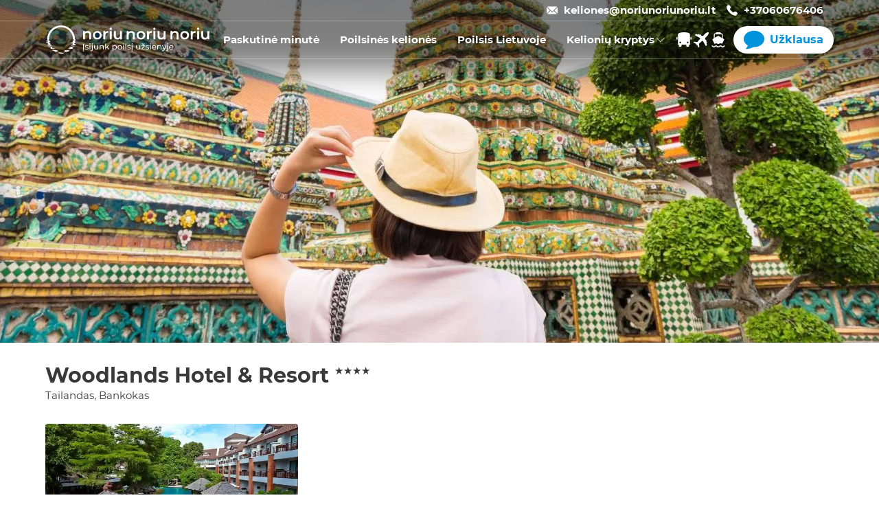

--- FILE ---
content_type: text/html; charset=utf-8
request_url: https://www.noriunoriunoriu.lt/keliones/lt/kelioniu-kryptys/tailandas/bankokas/woodlands-hotel-resort
body_size: 45934
content:
<!DOCTYPE html><html lang="lt"><head><meta charset="utf-8"/><meta name="viewport" content="width=device-width"/><title>Woodlands Hotel &amp; Resort - NNN</title><meta name="description" content="Atgaivinantis poilsis erdviame Woodlands Hotel &amp; Resort Bankoko viešbutyje."/><link rel="canonical" href="https://www.noriunoriunoriu.lt/keliones/lt/kelioniu-kryptys/tailandas/bankokas/woodlands-hotel-resort"/><meta name="og:title" property="og:title" content="Woodlands Hotel &amp; Resort - NNN"/><meta name="og:description" property="og:description" content="Atgaivinantis poilsis erdviame Woodlands Hotel &amp; Resort Bankoko viešbutyje."/><meta property="og:image" content="https://www.noriunoriunoriu.lt/outbound/api/uploads/media/Header_photo/0001/02/thumb_1945_Header_photo_cover_photo_1920x500.jpg"/><meta property="og:type" content="product.group"/><meta property="og:url" content="https://www.noriunoriunoriu.lt/keliones/lt/kelioniu-kryptys/tailandas/bankokas/woodlands-hotel-resort"/><meta name="verify-paysera" content="4b53413d106750694abaa5916115e35a"/><link rel="preload" as="image" href="/keliones/_next/image?url=https%3A%2F%2Fwww.noriunoriunoriu.lt%2Foutbound%2Fapi%2Fuploads%2Fmedia%2FHeader_photo%2F0001%2F02%2Fthumb_1945_Header_photo_cover_photo_1920x500.jpg&amp;w=3840&amp;q=80"/><meta name="next-head-count" content="12"/><link rel="icon" href="/keliones/favicon.ico"/><link rel="preload" href="/keliones/fonts/montserrat/Montserrat-Bold.woff2" as="font" type="font/ttf" crossorigin="anonymous"/><link rel="preload" href="/keliones/fonts/montserrat/Montserrat-Regular.woff2" as="font" type="font/ttf" crossorigin="anonymous"/><link href="/keliones/fonts/fonts.css" rel="stylesheet"/><script type="application/ld+json">{"@context":"https://schema.org","@type":"WebSite","publisher":{"@type":"Organization"},"url":"https://www.noriunoriunoriu.lt/keliones/lt"}</script><link rel="preload" href="/keliones/_next/static/css/408e85f29e0e764d.css" as="style"/><link rel="stylesheet" href="/keliones/_next/static/css/408e85f29e0e764d.css" data-n-g=""/><link rel="preload" href="/keliones/_next/static/css/9aa441f8f938a589.css" as="style"/><link rel="stylesheet" href="/keliones/_next/static/css/9aa441f8f938a589.css" data-n-p=""/><link rel="preload" href="/keliones/_next/static/css/7db0535e9f0dbea5.css" as="style"/><link rel="stylesheet" href="/keliones/_next/static/css/7db0535e9f0dbea5.css" data-n-p=""/><link rel="preload" href="/keliones/_next/static/css/a9a2a7b5ac2b17c0.css" as="style"/><link rel="stylesheet" href="/keliones/_next/static/css/a9a2a7b5ac2b17c0.css" data-n-p=""/><link rel="preload" href="/keliones/_next/static/css/5674912e7b4da9d5.css" as="style"/><link rel="stylesheet" href="/keliones/_next/static/css/5674912e7b4da9d5.css" data-n-p=""/><noscript data-n-css=""></noscript><script defer="" nomodule="" src="/keliones/_next/static/chunks/polyfills-c67a75d1b6f99dc8.js"></script><script defer="" src="/keliones/_next/static/chunks/6966.de0a8ab57935e8a0.js"></script><script src="/keliones/_next/static/chunks/webpack-b49cba3463b237a5.js" defer=""></script><script src="/keliones/_next/static/chunks/framework-a2ea7693d6f86772.js" defer=""></script><script src="/keliones/_next/static/chunks/main-5f5aaf2884cf1164.js" defer=""></script><script src="/keliones/_next/static/chunks/pages/_app-69f112589c45b9d8.js" defer=""></script><script src="/keliones/_next/static/chunks/4191-636aa109e62ca0b1.js" defer=""></script><script src="/keliones/_next/static/chunks/5288-8b87cea48edce879.js" defer=""></script><script src="/keliones/_next/static/chunks/3655-981182902263dd04.js" defer=""></script><script src="/keliones/_next/static/chunks/4631-c31647b7a4cf049c.js" defer=""></script><script src="/keliones/_next/static/chunks/pages/destinations/%5Bcountry_slug%5D/%5Bcity_slug%5D/%5Bhotel_slug%5D-7cf73bb0755b2dd4.js" defer=""></script><script src="/keliones/_next/static/4MCNehg3wCvrNETTVYizw/_buildManifest.js" defer=""></script><script src="/keliones/_next/static/4MCNehg3wCvrNETTVYizw/_ssgManifest.js" defer=""></script></head><body><noscript><iframe src="https://www.googletagmanager.com/ns.html?id=GTM-TCW4ZWT" height="0" width="0" style="display:none;visiblity:hidden"></iframe></noscript><div id="__next"><div class="d-none d-lg-block header-top-row_header_top_row__NSTGW header-top-row_transparent__kl4s1"><div class="container"><div class="row"><div class="col-12"><div class="header-top-row_contacts_container__EG2JI"><a href="/cdn-cgi/l/email-protection#e1c18a848d888e8f8492a18f8e9388948f8e9388948f8e938894cf8d95" class="header-top-row_email__qLccK"><span class="__cf_email__" data-cfemail="1e757b727771707b6d5e70716c776b70716c776b70716c776b30726a">[email&#160;protected]</span></a><a href="tel: +37060676406" class="header-top-row_phone__7W0w1">+37060676406</a></div></div></div></div></div><div class="header_header__pwrbs 
                              
                             header_sticky__FKfrj"><div class="container"><div class="row"><div class="col-12"><div class="header_header_content___ULxL"><div class="header_header_left_side__q0Jaw"><div><a href="/keliones/lt"><div class="header-logo_logo__CkOSc header-logo_white__rTPvV"></div></a></div></div><div class="header_header_right_side___wLPq"><nav class="navbar_navbar__JteYY"><a class="navbar-button_navbar_button__Uxoxq" href="/keliones/lt/kategorijos/paskutine-minute"><div class="navbar-button_title__5XCM2 navbar-button_transparent__ZLbuX">Paskutinė minutė</div></a><a class="navbar-button_navbar_button__Uxoxq" href="/keliones/lt/kategorijos/poilsines-keliones"><div class="navbar-button_title__5XCM2 navbar-button_transparent__ZLbuX">Poilsinės kelionės</div></a><a class="navbar-button_navbar_button__Uxoxq" href="https://www.noriunoriunoriu.lt"><div class="navbar-button_title__5XCM2 navbar-button_transparent__ZLbuX">Poilsis Lietuvoje</div></a><div class="dropdown_dropdown__c_7HK dropdown_fullWidthMenu__HWLqq"><div class="dropdown_title__2eNXg dropdown_transparent__WURl9">Kelionių kryptys</div><div class="dropdown_menu__xLu_f"><div class="container"><div class="row"><div class="col-3"><div class="dropdown_dropdown__c_7HK undefined dropdown_fullWidthMenu__HWLqq"></div></div><div class="col-9"><div class="dropdown_menu_title___5AN6"><a href="/keliones/lt/kelioniu-kryptys">Kelionių kryptys</a></div><div class="dropdown_dropdown_blocks_container_6_columns__3lvwf"><div class="dropdown-block_dropdown_block__H9p_W"><div><a class="dropdown-block_block_title__oAdfg" href="/keliones/lt/kelioniu-kryptys/turkija">Turkija</a></div><div><div><a href="/keliones/lt/kelioniu-kryptys/turkija/alanija">Alanija</a></div><div><a href="/keliones/lt/kelioniu-kryptys/turkija/antalija">Antalija</a></div><div><a href="/keliones/lt/kelioniu-kryptys/turkija/kemeras">Kemeras</a></div><div><a href="/keliones/lt/kelioniu-kryptys/turkija/side">Sidė</a></div><div><a href="/keliones/lt/kelioniu-kryptys/turkija/bodrumas">Bodrumas</a></div><div><a href="/keliones/lt/kelioniu-kryptys/turkija/stambulas">Stambulas</a></div></div></div><div class="dropdown-block_dropdown_block__H9p_W"><div><a class="dropdown-block_block_title__oAdfg" href="/keliones/lt/kelioniu-kryptys/egiptas">Egiptas</a></div><div><div><a href="/keliones/lt/kelioniu-kryptys/egiptas/sarm-as-seichas">Šarm aš Šeichas</a></div><div><a href="/keliones/lt/kelioniu-kryptys/egiptas/hurgada">Hurgada</a></div></div></div><div class="dropdown-block_dropdown_block__H9p_W"><div><a class="dropdown-block_block_title__oAdfg" href="/keliones/lt/kelioniu-kryptys/graikija">Graikija</a></div><div><div><a href="/keliones/lt/kelioniu-kryptys/graikija/kreta">Kreta</a></div><div><a href="/keliones/lt/kelioniu-kryptys/graikija/rodas">Rodas</a></div><div><a href="/keliones/lt/kelioniu-kryptys/graikija/korfu">Korfu</a></div><div><a href="/keliones/lt/kelioniu-kryptys/graikija/zakintas">Zakintas</a></div><div><a href="/keliones/lt/kelioniu-kryptys/graikija/atenai">Atėnai</a></div></div></div><div class="dropdown-block_dropdown_block__H9p_W"><div><a class="dropdown-block_block_title__oAdfg" href="/keliones/lt/kelioniu-kryptys/portugalija">Portugalija</a></div><div><div><a href="/keliones/lt/kelioniu-kryptys/portugalija/madeira">Madeira</a></div></div></div><div class="dropdown-block_dropdown_block__H9p_W"><div><a class="dropdown-block_block_title__oAdfg" href="/keliones/lt/kelioniu-kryptys/ispanija">Ispanija</a></div><div><div><a href="/keliones/lt/kelioniu-kryptys/ispanija/maljorka">Maljorka</a></div><div><a href="/keliones/lt/kelioniu-kryptys/ispanija/barselona">Barselona</a></div><div><a href="/keliones/lt/kelioniu-kryptys/ispanija/malaga">Malaga</a></div><div><a href="/keliones/lt/kelioniu-kryptys/ispanija/kosta-del-solis">Kosta del Solis</a></div><div><a href="/keliones/lt/kelioniu-kryptys/ispanija/madridas">Madridas</a></div><div><a href="/keliones/lt/kelioniu-kryptys/ispanija/alikante">Alikantė</a></div></div></div><div class="dropdown-block_dropdown_block__H9p_W"><div><a class="dropdown-block_block_title__oAdfg" href="/keliones/lt/kelioniu-kryptys/juodkalnija">Juodkalnija</a></div><div><div><a href="/keliones/lt/kelioniu-kryptys/juodkalnija/tivatas">Tivatas</a></div></div></div><div class="dropdown-block_dropdown_block__H9p_W"><div><a class="dropdown-block_block_title__oAdfg" href="/keliones/lt/kelioniu-kryptys/tunisas">Tunisas</a></div><div><div><a href="/keliones/lt/kelioniu-kryptys/tunisas/enfida">Enfida</a></div></div></div><div class="dropdown-block_dropdown_block__H9p_W"><div><a class="dropdown-block_block_title__oAdfg" href="/keliones/lt/kelioniu-kryptys/kanaru-salos">Kanarų salos</a></div><div><div><a href="/keliones/lt/kelioniu-kryptys/kanaru-salos/tenerife">Tenerifė</a></div><div><a href="/keliones/lt/kelioniu-kryptys/kanaru-salos/gran-kanarija">Gran Kanarija</a></div><div><a href="/keliones/lt/kelioniu-kryptys/kanaru-salos/lansarote">Lansarotė</a></div></div></div><div class="dropdown-block_dropdown_block__H9p_W"><div><a class="dropdown-block_block_title__oAdfg" href="/keliones/lt/kelioniu-kryptys/jae">JAE</a></div><div><div><a href="/keliones/lt/kelioniu-kryptys/jae/dubajus">Dubajus</a></div></div></div><div class="dropdown-block_dropdown_block__H9p_W"><div><a class="dropdown-block_block_title__oAdfg" href="/keliones/lt/kelioniu-kryptys/albanija">Albanija</a></div><div></div></div><div class="dropdown-block_dropdown_block__H9p_W"><div><a class="dropdown-block_block_title__oAdfg" href="/keliones/lt/kelioniu-kryptys/bulgarija">Bulgarija</a></div><div><div><a href="/keliones/lt/kelioniu-kryptys/bulgarija/burgasas">Burgasas</a></div><div><a href="/keliones/lt/kelioniu-kryptys/bulgarija/varna">Varna</a></div></div></div><div class="dropdown-block_dropdown_block__H9p_W"><div><a class="dropdown-block_block_title__oAdfg" href="/keliones/lt/kelioniu-kryptys/sakartvelas">Sakartvelas</a></div><div></div></div><div class="dropdown-block_dropdown_block__H9p_W"><div><a class="dropdown-block_block_title__oAdfg" href="/keliones/lt/kelioniu-kryptys/mauricijus">Mauricijus</a></div><div><div><a href="/keliones/lt/kelioniu-kryptys/mauricijus/mauricijaus-sala">Mauricijaus sala</a></div></div></div><div class="dropdown-block_dropdown_block__H9p_W"><div><a class="dropdown-block_block_title__oAdfg" href="/keliones/lt/kelioniu-kryptys/marokas">Marokas</a></div><div><div><a href="/keliones/lt/kelioniu-kryptys/marokas/agadiras">Agadiras</a></div></div></div><div class="dropdown-block_dropdown_block__H9p_W"><div><a class="dropdown-block_block_title__oAdfg" href="/keliones/lt/kelioniu-kryptys/tanzanija">Tanzanija</a></div><div><div><a href="/keliones/lt/kelioniu-kryptys/tanzanija/zanzibaras">Zanzibaras</a></div></div></div><div class="dropdown-block_dropdown_block__H9p_W"><div><a class="dropdown-block_block_title__oAdfg" href="/keliones/lt/kelioniu-kryptys/italija">Italija</a></div><div><div><a href="/keliones/lt/kelioniu-kryptys/italija/sicilija">Sicilija</a></div><div><a href="/keliones/lt/kelioniu-kryptys/italija/kalabrija">Kalabrija</a></div><div><a href="/keliones/lt/kelioniu-kryptys/italija/bergamas">Bergamas</a></div><div><a href="/keliones/lt/kelioniu-kryptys/italija/riminis">Riminis</a></div><div><a href="/keliones/lt/kelioniu-kryptys/italija/roma">Roma</a></div><div><a href="/keliones/lt/kelioniu-kryptys/italija/milanas">Milanas</a></div><div><a href="/keliones/lt/kelioniu-kryptys/italija/venecija">Venecija</a></div><div><a href="/keliones/lt/kelioniu-kryptys/italija/turinas">Turinas</a></div><div><a href="/keliones/lt/kelioniu-kryptys/italija/peskara">Peskara</a></div></div></div><div class="dropdown-block_dropdown_block__H9p_W"><div><a class="dropdown-block_block_title__oAdfg" href="/keliones/lt/kelioniu-kryptys/tailandas">Tailandas</a></div><div><div><a href="/keliones/lt/kelioniu-kryptys/tailandas/puketas">Puketas</a></div><div><a href="/keliones/lt/kelioniu-kryptys/tailandas/bankokas">Bankokas</a></div></div></div><div class="dropdown-block_dropdown_block__H9p_W"><div><a class="dropdown-block_block_title__oAdfg" href="/keliones/lt/kelioniu-kryptys/prancuzija">Prancūzija</a></div><div><div><a href="/keliones/lt/kelioniu-kryptys/prancuzija/paryzius">Paryžius</a></div></div></div><div class="dropdown-block_dropdown_block__H9p_W"><div><a class="dropdown-block_block_title__oAdfg" href="/keliones/lt/kelioniu-kryptys/malta">Malta</a></div><div><div><a href="/keliones/lt/kelioniu-kryptys/malta/malta">Malta</a></div></div></div><div class="dropdown-block_dropdown_block__H9p_W"><div><a class="dropdown-block_block_title__oAdfg" href="/keliones/lt/kelioniu-kryptys/kipras">Kipras</a></div><div><div><a href="/keliones/lt/kelioniu-kryptys/kipras/larnaka">Larnaka</a></div><div><a href="/keliones/lt/kelioniu-kryptys/kipras/pafosas">Pafosas</a></div></div></div><div class="dropdown-block_dropdown_block__H9p_W"><div><a class="dropdown-block_block_title__oAdfg" href="/keliones/lt/kelioniu-kryptys/lenkija">Lenkija</a></div><div><div><a href="/keliones/lt/kelioniu-kryptys/lenkija/krokuva">Krokuva</a></div></div></div><div class="dropdown-block_dropdown_block__H9p_W"><div><a class="dropdown-block_block_title__oAdfg" href="/keliones/lt/kelioniu-kryptys/kroatija">Kroatija</a></div><div></div></div><div class="dropdown-block_dropdown_block__H9p_W"><div><a class="dropdown-block_block_title__oAdfg" href="/keliones/lt/kelioniu-kryptys/suomija">Suomija</a></div><div></div></div><div class="dropdown-block_dropdown_block__H9p_W"><div><a class="dropdown-block_block_title__oAdfg" href="/keliones/lt/kelioniu-kryptys/vokietija">Vokietija</a></div><div><div><a href="/keliones/lt/kelioniu-kryptys/vokietija/berlynas">Berlynas</a></div><div><a href="/keliones/lt/kelioniu-kryptys/vokietija/niurnbergas">Niurnbergas</a></div></div></div><div class="dropdown-block_dropdown_block__H9p_W"><div><a class="dropdown-block_block_title__oAdfg" href="/keliones/lt/kelioniu-kryptys/estija">Estija</a></div><div><div><a href="/keliones/lt/kelioniu-kryptys/estija/talinas">Talinas</a></div></div></div><div class="dropdown-block_dropdown_block__H9p_W"><div><a class="dropdown-block_block_title__oAdfg" href="/keliones/lt/kelioniu-kryptys/austrija">Austrija</a></div><div><div><a href="/keliones/lt/kelioniu-kryptys/austrija/viena">Viena</a></div></div></div><div class="dropdown-block_dropdown_block__H9p_W"><div><a class="dropdown-block_block_title__oAdfg" href="/keliones/lt/kelioniu-kryptys/serbija">Serbija</a></div><div></div></div><div class="dropdown-block_dropdown_block__H9p_W"><div><a class="dropdown-block_block_title__oAdfg" href="/keliones/lt/kelioniu-kryptys/bosnija-ir-hercegovina">Bosnija ir Hercegovina</a></div><div></div></div><div class="dropdown-block_dropdown_block__H9p_W"><div><a class="dropdown-block_block_title__oAdfg" href="/keliones/lt/kelioniu-kryptys/jungtine-karalyste">Jungtinė Karalystė</a></div><div><div><a href="/keliones/lt/kelioniu-kryptys/jungtine-karalyste/edinburgas">Edinburgas</a></div></div></div><div class="dropdown-block_dropdown_block__H9p_W"><div><a class="dropdown-block_block_title__oAdfg" href="/keliones/lt/kelioniu-kryptys/airija">Airija</a></div><div></div></div><div class="dropdown-block_dropdown_block__H9p_W"><div><a class="dropdown-block_block_title__oAdfg" href="/keliones/lt/kelioniu-kryptys/vietnamas">Vietnamas</a></div><div><div><a href="/keliones/lt/kelioniu-kryptys/vietnamas/ho-ci-minis">Ho Či Minis</a></div></div></div><div class="dropdown-block_dropdown_block__H9p_W"><div><a class="dropdown-block_block_title__oAdfg" href="/keliones/lt/kelioniu-kryptys/rumunija">Rumunija</a></div><div></div></div><div class="dropdown-block_dropdown_block__H9p_W"><div><a class="dropdown-block_block_title__oAdfg" href="/keliones/lt/kelioniu-kryptys/kolumbija">Kolumbija</a></div><div><div><a href="/keliones/lt/kelioniu-kryptys/kolumbija/kartachena">Kartachena</a></div></div></div><div class="dropdown-block_dropdown_block__H9p_W"><div><a class="dropdown-block_block_title__oAdfg" href="/keliones/lt/kelioniu-kryptys/zaliasis-kysulys">Žaliasis Kyšulys</a></div><div><div><a href="/keliones/lt/kelioniu-kryptys/zaliasis-kysulys/sal">Sal</a></div></div></div><div class="dropdown-block_dropdown_block__H9p_W"><div><a class="dropdown-block_block_title__oAdfg" href="/keliones/lt/kelioniu-kryptys/norvegija">Norvegija</a></div><div><div><a href="/keliones/lt/kelioniu-kryptys/norvegija/oslas">Oslas</a></div></div></div><div class="dropdown-block_dropdown_block__H9p_W"><div><a class="dropdown-block_block_title__oAdfg" href="/keliones/lt/kelioniu-kryptys/siaures-makedonija">Šiaurės Makedonija</a></div><div></div></div><div class="dropdown-block_dropdown_block__H9p_W"><div><a class="dropdown-block_block_title__oAdfg" href="/keliones/lt/kelioniu-kryptys/belgija">Belgija</a></div><div><div><a href="/keliones/lt/kelioniu-kryptys/belgija/briuselis">Briuselis</a></div></div></div><div class="dropdown-block_dropdown_block__H9p_W"><div><a class="dropdown-block_block_title__oAdfg" href="/keliones/lt/kelioniu-kryptys/olandija">Olandija</a></div><div></div></div><div class="dropdown-block_dropdown_block__H9p_W"><div><a class="dropdown-block_block_title__oAdfg" href="/keliones/lt/kelioniu-kryptys/vengrija">Vengrija</a></div><div><div><a href="/keliones/lt/kelioniu-kryptys/vengrija/budapestas">Budapeštas</a></div></div></div><div class="dropdown-block_dropdown_block__H9p_W"><div><a class="dropdown-block_block_title__oAdfg" href="/keliones/lt/kelioniu-kryptys/japonija">Japonija</a></div><div></div></div><div class="dropdown-block_dropdown_block__H9p_W"><div><a class="dropdown-block_block_title__oAdfg" href="/keliones/lt/kelioniu-kryptys/slovenija">Slovėnija</a></div><div></div></div><div class="dropdown-block_dropdown_block__H9p_W"><div><a class="dropdown-block_block_title__oAdfg" href="/keliones/lt/kelioniu-kryptys/latvija">Latvija</a></div><div><div><a href="/keliones/lt/kelioniu-kryptys/latvija/ryga">Ryga</a></div></div></div><div class="dropdown-block_dropdown_block__H9p_W"><div><a class="dropdown-block_block_title__oAdfg" href="/keliones/lt/kelioniu-kryptys/danija">Danija</a></div><div><div><a href="/keliones/lt/kelioniu-kryptys/danija/kopenhaga">Kopenhaga</a></div></div></div><div class="dropdown-block_dropdown_block__H9p_W"><div><a class="dropdown-block_block_title__oAdfg" href="/keliones/lt/kelioniu-kryptys/indija">Indija</a></div><div></div></div><div class="dropdown-block_dropdown_block__H9p_W"><div><a class="dropdown-block_block_title__oAdfg" href="/keliones/lt/kelioniu-kryptys/slovakija">Slovakija</a></div><div></div></div><div class="dropdown-block_dropdown_block__H9p_W"><div><a class="dropdown-block_block_title__oAdfg" href="/keliones/lt/kelioniu-kryptys/sveicarija">Šveicarija</a></div><div></div></div><div class="dropdown-block_dropdown_block__H9p_W"><div><a class="dropdown-block_block_title__oAdfg" href="/keliones/lt/kelioniu-kryptys/cekija">Čekija</a></div><div></div></div><div class="dropdown-block_dropdown_block__H9p_W"><div><a class="dropdown-block_block_title__oAdfg" href="/keliones/lt/kelioniu-kryptys/svedija">Švedija</a></div><div><div><a href="/keliones/lt/kelioniu-kryptys/svedija/stokholmas">Stokholmas</a></div></div></div></div></div></div></div></div></div><a class="navbar-logo-button_navbar_button__wSaEA" href="/keliones/lt?transportTypes=BUS"><div class="navbar-logo-button_logo__lghdH navbar-logo-button_bus__tjqLQ navbar-logo-button_transparent__tuT6z"></div></a><a class="navbar-logo-button_navbar_button__wSaEA" href="/keliones/lt?transportTypes=PLANE"><div class="navbar-logo-button_logo__lghdH navbar-logo-button_plane__zX5q2 navbar-logo-button_transparent__tuT6z"></div></a><a class="navbar-logo-button_navbar_button__wSaEA" href="/keliones/lt?transportTypes=FERRY"><div class="navbar-logo-button_logo__lghdH navbar-logo-button_ferry__rFmBC navbar-logo-button_transparent__tuT6z"></div></a><div class="button_button___M6lE navbar_requestButton__d6K2V">Užklausa</div></nav><a class="icon-button_button__oteMP header_phone_button__c18Q_ header_light__cGbYb" target="" href="tel: +37060676406"><div></div></a><div class="icon-button_button__oteMP header_menu_button__fPvl3 header_light__cGbYb"></div></div></div></div></div></div></div><div class="header-photo_header_photo__VnOjq"><img alt="keliones promotion november 2024" loading="eager" width="3840" height="500" decoding="async" data-nimg="1" style="color:transparent;height:100%;width:100%;object-fit:cover;background-size:cover;background-position:50% 50%;background-repeat:no-repeat;background-image:url(&quot;data:image/svg+xml;charset=utf-8,%3Csvg xmlns=&#x27;http://www.w3.org/2000/svg&#x27; viewBox=&#x27;0 0 3840 500&#x27;%3E%3Cfilter id=&#x27;b&#x27; color-interpolation-filters=&#x27;sRGB&#x27;%3E%3CfeGaussianBlur stdDeviation=&#x27;20&#x27;/%3E%3CfeColorMatrix values=&#x27;1 0 0 0 0 0 1 0 0 0 0 0 1 0 0 0 0 0 100 -1&#x27; result=&#x27;s&#x27;/%3E%3CfeFlood x=&#x27;0&#x27; y=&#x27;0&#x27; width=&#x27;100%25&#x27; height=&#x27;100%25&#x27;/%3E%3CfeComposite operator=&#x27;out&#x27; in=&#x27;s&#x27;/%3E%3CfeComposite in2=&#x27;SourceGraphic&#x27;/%3E%3CfeGaussianBlur stdDeviation=&#x27;20&#x27;/%3E%3C/filter%3E%3Cimage width=&#x27;100%25&#x27; height=&#x27;100%25&#x27; x=&#x27;0&#x27; y=&#x27;0&#x27; preserveAspectRatio=&#x27;none&#x27; style=&#x27;filter: url(%23b);&#x27; href=&#x27;[data-uri]&#x27;/%3E%3C/svg%3E&quot;)" srcset="/keliones/_next/image?url=https%3A%2F%2Fwww.noriunoriunoriu.lt%2Foutbound%2Fapi%2Fuploads%2Fmedia%2FHeader_photo%2F0001%2F02%2Fthumb_1945_Header_photo_cover_photo_1920x500.jpg&amp;w=3840&amp;q=80 1x" src="/keliones/_next/image?url=https%3A%2F%2Fwww.noriunoriunoriu.lt%2Foutbound%2Fapi%2Fuploads%2Fmedia%2FHeader_photo%2F0001%2F02%2Fthumb_1945_Header_photo_cover_photo_1920x500.jpg&amp;w=3840&amp;q=80"/></div><div id="sidenav" class="sidenav_sidenav__0_621 "></div><div class="container"><div class="row"><div class="heading_title_container__WIMMM"><h1 class="page-title_title__cHsda heading_title__7bn_F">Woodlands Hotel &amp; Resort</h1><span class="heading_star_rating__v91Ug"><span>★</span><span>★</span><span>★</span><span>★</span></span><div><a href="/keliones/lt/kelioniu-kryptys/tailandas">Tailandas</a>, <a href="/keliones/lt/kelioniu-kryptys/tailandas/bankokas">Bankokas</a></div></div><div class="offers-list_container__v8YNX"><div class="list-item_list_item__04N2A"><div class="image-container_image_container__YyLi1"><a href="/keliones/lt/kelioniu-kryptys/tailandas/bankokas/woodlands-hotel-resort/poilsis-patraukliame-viesbutyje-bankoke"><img alt="Woodlands Hotel &amp; Resort - Bankokas" title="Woodlands Hotel &amp; Resort - Bankokas" loading="lazy" width="720" height="360" decoding="async" data-nimg="1" class="image-container_image__TLQRc" style="color:transparent;height:auto;max-width:100%;background-size:cover;background-position:50% 50%;background-repeat:no-repeat;background-image:url(&quot;data:image/svg+xml;charset=utf-8,%3Csvg xmlns=&#x27;http://www.w3.org/2000/svg&#x27; viewBox=&#x27;0 0 720 360&#x27;%3E%3Cfilter id=&#x27;b&#x27; color-interpolation-filters=&#x27;sRGB&#x27;%3E%3CfeGaussianBlur stdDeviation=&#x27;20&#x27;/%3E%3CfeColorMatrix values=&#x27;1 0 0 0 0 0 1 0 0 0 0 0 1 0 0 0 0 0 100 -1&#x27; result=&#x27;s&#x27;/%3E%3CfeFlood x=&#x27;0&#x27; y=&#x27;0&#x27; width=&#x27;100%25&#x27; height=&#x27;100%25&#x27;/%3E%3CfeComposite operator=&#x27;out&#x27; in=&#x27;s&#x27;/%3E%3CfeComposite in2=&#x27;SourceGraphic&#x27;/%3E%3CfeGaussianBlur stdDeviation=&#x27;20&#x27;/%3E%3C/filter%3E%3Cimage width=&#x27;100%25&#x27; height=&#x27;100%25&#x27; x=&#x27;0&#x27; y=&#x27;0&#x27; preserveAspectRatio=&#x27;none&#x27; style=&#x27;filter: url(%23b);&#x27; href=&#x27;[data-uri]&#x27;/%3E%3C/svg%3E&quot;)" srcset="/keliones/_next/image?url=https%3A%2F%2Fwww.noriunoriunoriu.lt%2Foutbound%2Fapi%2Fuploads%2Fmedia%2FOffer%2F0001%2F02%2Fthumb_1923_Offer_list_item_696x348.jpg&amp;w=750&amp;q=15 1x, /keliones/_next/image?url=https%3A%2F%2Fwww.noriunoriunoriu.lt%2Foutbound%2Fapi%2Fuploads%2Fmedia%2FOffer%2F0001%2F02%2Fthumb_1923_Offer_list_item_696x348.jpg&amp;w=1920&amp;q=15 2x" src="/keliones/_next/image?url=https%3A%2F%2Fwww.noriunoriunoriu.lt%2Foutbound%2Fapi%2Fuploads%2Fmedia%2FOffer%2F0001%2F02%2Fthumb_1923_Offer_list_item_696x348.jpg&amp;w=1920&amp;q=15"/></a></div><div class="info-container_info_container__EBDYO"><div class="destination-and-date-container_destination_and_date_container__QA_TY"><div class="destination-and-date-container_destination__9TmYq"><a href="/keliones/lt/kelioniu-kryptys/tailandas">Tailandas</a>, <a href="/keliones/lt/kelioniu-kryptys/tailandas/bankokas">Bankokas</a></div><div class="destination-and-date-container_date__f6ZyP">2026 kovas</div></div><div class="offer-title_offer_title_container__dlyjH"><a class="offer-title_title__uuCaH" href="/keliones/lt/kelioniu-kryptys/tailandas/bankokas/woodlands-hotel-resort/poilsis-patraukliame-viesbutyje-bankoke">Poilsis patrukliame Bankoko viešbutyje tarp vešlių sodų</a></div><div class="general-title_hotel_title_container__ClUxC"><div class="general-title_title__lj3vZ"><a href="/keliones/lt/kelioniu-kryptys/tailandas/bankokas/woodlands-hotel-resort">Woodlands Hotel &amp; Resort<!-- --> <span><span>★</span><span>★</span><span>★</span><span>★</span></span></a></div></div><div class="info-container_highlights_list__fht9x"><div class="info-container_highlight__TQz1_">Baseinai</div><div class="info-container_highlight__TQz1_">Ramioje kurorto dalyje</div><div class="info-container_highlight__TQz1_">Iš dalies renovuota 2017 m.</div></div><div class="info-container_call_to_action_container__1_t9S"><div class="info-container_price__OXLop"><span class="info-container_from__2eCNn">Nuo</span> <span class="info-container_amount__GFEbF">1849<!-- --> <!-- -->€</span></div><div class="travel-type-icon_travel_type__SrZwK travel-type-icon_plane__QJl8F"></div><a class="button_button___M6lE info-container_button__8DmmQ" target="" href="/keliones/lt/kelioniu-kryptys/tailandas/bankokas/woodlands-hotel-resort/poilsis-patraukliame-viesbutyje-bankoke">Noriu</a></div></div><div></div></div></div><div class="content_builder_description html-description_description___zv7_" id="description"></div></div></div><footer class="footer_footer__3kcQj" style="position:relative"><img alt="footer-image" loading="lazy" width="1920" height="617" decoding="async" data-nimg="1" style="color:transparent;width:100%;height:auto;bottom:0;position:absolute;object-fit:cover" srcset="/keliones/_next/image?url=%2Fkeliones%2Fimages%2Ffooter.jpeg&amp;w=1920&amp;q=10 1x, /keliones/_next/image?url=%2Fkeliones%2Fimages%2Ffooter.jpeg&amp;w=3840&amp;q=10 2x" src="/keliones/_next/image?url=%2Fkeliones%2Fimages%2Ffooter.jpeg&amp;w=3840&amp;q=10"/><div class="container"><div class="row"><div class="credibility-badges-container_credibility_badges_container__YnYHh position-relative"><div class="credibility-badges-container_credibility_badges_inner_container__XmYTQ"><div class="credibility-badge_credibility_badge__r2g3L credibility-badge_experience__LAzBh"><div style="font-weight:bold">PATIRTIS</div><div>Daugiau nei 14 metų</div></div><div class="credibility-badge_credibility_badge__r2g3L credibility-badge_recommended_offers__XsQNQ"><div style="font-weight:bold">KOKYBĖ</div><div>Rekomenduojami pasiūlymai</div></div><div class="credibility-badge_credibility_badge__r2g3L credibility-badge_customer_support__doZ3S"><div style="font-weight:bold">PROFESIONALUMAS</div><div>Kokybiškas aptarnavimas</div></div></div></div></div></div><div class="contacts-and-info-container_contacts_and_info_container__pWgIP position-relative"><div class="container"><div class="row"><div class="col-xs-12 col-lg-7 position-relative"><div class="row"><div class="col-xs-12 col-lg-6 other-projects_project_list_container__lVpP0"><div class="contacts-and-info-container_title__FgjT1">Ieškote poilsio be skrydžio?</div><div class="other-projects_project_list__NOdLW"><div class="other-projects_project__wLl7u"><div class="other-projects_project_flag__Gg8kh other-projects_flag_lt__gdctO"></div><a href="https://www.noriunoriunoriu.lt"><div class="other-projects_project_link__cQ11x">NoriuNoriuNoriu.lt</div></a></div><div class="other-projects_project__wLl7u"><div class="other-projects_project_flag__Gg8kh other-projects_flag_pl__dR6us"></div><a href="https://www.emoti.pl"><div class="other-projects_project_link__cQ11x">Emoti.pl</div></a></div><div class="other-projects_project__wLl7u"><div class="other-projects_project_flag__Gg8kh other-projects_flag_lv__qG2C1"></div><a href="https://www.gribuatpusties.lv"><div class="other-projects_project_link__cQ11x">GribuAtpusties.lv</div></a></div></div><div>Poilsio pasiūlymai Lietuvoje, Latvijoje bei Lenkijoje.</div></div><div class="col-xs-12 col-lg-6 info-links-container_info_container__SdPXL"><div class="contacts-and-info-container_title__FgjT1">Informacija</div><div class="info-links-container_pages_list___i2Gl"><div><a href="/keliones/lt/informacija/apie-mus">Apie mus</a></div><div><a href="/keliones/lt/informacija/kontaktai">Kontaktai</a></div><div><a href="/keliones/lt/informacija/draudimas">Kelionių draudimas</a></div><div><a href="/keliones/lt/informacija/privatumo-politika">Privatumo politika</a></div><div><a href="/keliones/lt/informacija/taisykles">Interneto svetainėje teikiamų paslaugų sąlygos</a></div><div><a href="/keliones/lt/informacija/akcijos-salygos">Akcijos</a></div><div><a href="/keliones/lt/informacija/atsiliepimai">Atsiliepimai</a></div><div><a href="/keliones/lt/informacija/karjera">Karjera</a></div><div><a href="/keliones/lt/informacija/keliautojo-atmintine">Keliautojo atmintinė</a></div><div><a href="/keliones/lt/informacija/organizuotos-turistines-keliones-sutarties-salygos">Organizuotos turistinės kelionės sutarties sąlygos</a></div><div><a href="/keliones/lt/informacija/pagrindines-vezimo-oru-salygos">Pagrindinės vežimo oru sąlygos</a></div><div><a href="/keliones/lt/informacija/informacija-pateikiama-iki-sutarties-sudarymo">Informacija pateikiama iki sutarties sudarymo</a></div><div><a href="/keliones/lt/informacija/standartines-informacijos-teikimo-forma">Standartinės informacijos teikimo forma</a></div><a href="/keliones/lt/kelioniu-uzklausa">Kelionių užklausa</a><div><a href="/keliones/lt/uzklausa">Individuali kelionės užklausa</a></div><div><a href="/keliones/lt/dazniausiai-uzduodami-klausimai">Dažniausiai užduodami klausimai</a></div><div><a href="/keliones/lt/turistines-keliones-dokumentai">Organizuotos turistinės kelionės dokumentai</a></div></div></div></div></div><div class="col-xs-12 col-lg-5"><div class="
                customer-support-card_customer_support_container__ureA_
                
                
            "><div class="customer-support-card_title___PQLm">Pasitark su kelionių konsultantu</div><div class="customer-support-card_working_hours__H5LVw"><div class="customer-support-card_working_hours_title__MyeHO">Darbo valandos<!-- -->:</div><div class="customer-support-card_working_hours_value__2ZmBz">I - V 7:00 - 18:00</div></div><div class="customer-support-card_image_and_texts_container__VyHIO"><div class="customer-support-card_image__M5oaL"><img alt="Customer support photo" loading="lazy" width="75" height="75" decoding="async" data-nimg="1" style="color:transparent" srcset="/keliones/_next/image?url=%2Fkeliones%2Fimages%2Fmisc%2Fcustomer-support-photo.png&amp;w=96&amp;q=75 1x, /keliones/_next/image?url=%2Fkeliones%2Fimages%2Fmisc%2Fcustomer-support-photo.png&amp;w=256&amp;q=75 2x" src="/keliones/_next/image?url=%2Fkeliones%2Fimages%2Fmisc%2Fcustomer-support-photo.png&amp;w=256&amp;q=75"/></div><div class="customer-support-card_texts_container__G23l_"><div class="customer-support-card_contact_us__owUQX">Susisiek ir susikurk kelionę pagal savo poreikius</div></div></div><div class="customer-support-card_buttons_container__Pljrv"><a class="button_button___M6lE customer-support-card_button___ij6o customer-support-card_phone__3r9Hh" target="" href="tel: +37060676406">+37060676406</a><div class="button_button___M6lE customer-support-card_button___ij6o customer-support-card_request__10NeP">Užklausa</div></div></div></div></div></div></div><div class="container"><div class="row"><div class="partners-container_partners_container__Kblk5 position-relative"><div class="partners-container_partners_inner_container__UYJc8"><div class="partners-container_title__NsnfH">Partneriai<!-- -->:</div><div class="partners-container_partners_logos_container__QT6Ag"><div class="partners-container_logo__zUjbs"><img alt="Novaturas poilsinės" loading="lazy" width="225" height="45" decoding="async" data-nimg="1" style="color:transparent;object-fit:contain" srcset="/keliones/_next/image?url=https%3A%2F%2Fwww.noriunoriunoriu.lt%2Foutbound%2Fapi%2Fuploads%2Fmedia%2FLogo%2F0001%2F03%2Fthumb_2241_Logo_logo_225.png&amp;w=256&amp;q=75 1x, /keliones/_next/image?url=https%3A%2F%2Fwww.noriunoriunoriu.lt%2Foutbound%2Fapi%2Fuploads%2Fmedia%2FLogo%2F0001%2F03%2Fthumb_2241_Logo_logo_225.png&amp;w=640&amp;q=75 2x" src="/keliones/_next/image?url=https%3A%2F%2Fwww.noriunoriunoriu.lt%2Foutbound%2Fapi%2Fuploads%2Fmedia%2FLogo%2F0001%2F03%2Fthumb_2241_Logo_logo_225.png&amp;w=640&amp;q=75"/></div><div class="partners-container_logo__zUjbs"><img alt="Coral Travel" loading="lazy" width="225" height="45" decoding="async" data-nimg="1" style="color:transparent;object-fit:contain" srcset="/keliones/_next/image?url=https%3A%2F%2Fwww.noriunoriunoriu.lt%2Foutbound%2Fapi%2Fuploads%2Fmedia%2FLogo%2F0001%2F04%2Fthumb_3178_Logo_logo_225.png&amp;w=256&amp;q=75 1x, /keliones/_next/image?url=https%3A%2F%2Fwww.noriunoriunoriu.lt%2Foutbound%2Fapi%2Fuploads%2Fmedia%2FLogo%2F0001%2F04%2Fthumb_3178_Logo_logo_225.png&amp;w=640&amp;q=75 2x" src="/keliones/_next/image?url=https%3A%2F%2Fwww.noriunoriunoriu.lt%2Foutbound%2Fapi%2Fuploads%2Fmedia%2FLogo%2F0001%2F04%2Fthumb_3178_Logo_logo_225.png&amp;w=640&amp;q=75"/></div><div class="partners-container_logo__zUjbs"><img alt="ITAKA" loading="lazy" width="225" height="45" decoding="async" data-nimg="1" style="color:transparent;object-fit:contain" srcset="/keliones/_next/image?url=https%3A%2F%2Fwww.noriunoriunoriu.lt%2Foutbound%2Fapi%2Fuploads%2Fmedia%2FLogo%2F0001%2F03%2Fthumb_2243_Logo_logo_225.png&amp;w=256&amp;q=75 1x, /keliones/_next/image?url=https%3A%2F%2Fwww.noriunoriunoriu.lt%2Foutbound%2Fapi%2Fuploads%2Fmedia%2FLogo%2F0001%2F03%2Fthumb_2243_Logo_logo_225.png&amp;w=640&amp;q=75 2x" src="/keliones/_next/image?url=https%3A%2F%2Fwww.noriunoriunoriu.lt%2Foutbound%2Fapi%2Fuploads%2Fmedia%2FLogo%2F0001%2F03%2Fthumb_2243_Logo_logo_225.png&amp;w=640&amp;q=75"/></div><div class="partners-container_logo__zUjbs"><img alt="Tez Tour" loading="lazy" width="225" height="45" decoding="async" data-nimg="1" style="color:transparent;object-fit:contain" srcset="/keliones/_next/image?url=https%3A%2F%2Fwww.noriunoriunoriu.lt%2Foutbound%2Fapi%2Fuploads%2Fmedia%2FLogo%2F0001%2F03%2Fthumb_2810_Logo_logo_225.png&amp;w=256&amp;q=75 1x, /keliones/_next/image?url=https%3A%2F%2Fwww.noriunoriunoriu.lt%2Foutbound%2Fapi%2Fuploads%2Fmedia%2FLogo%2F0001%2F03%2Fthumb_2810_Logo_logo_225.png&amp;w=640&amp;q=75 2x" src="/keliones/_next/image?url=https%3A%2F%2Fwww.noriunoriunoriu.lt%2Foutbound%2Fapi%2Fuploads%2Fmedia%2FLogo%2F0001%2F03%2Fthumb_2810_Logo_logo_225.png&amp;w=640&amp;q=75"/></div><div class="partners-container_logo__zUjbs"><img alt="JoinUp" loading="lazy" width="225" height="45" decoding="async" data-nimg="1" style="color:transparent;object-fit:contain" srcset="/keliones/_next/image?url=https%3A%2F%2Fwww.noriunoriunoriu.lt%2Foutbound%2Fapi%2Fuploads%2Fmedia%2FLogo%2F0001%2F06%2Fthumb_5287_Logo_logo_225.jpg&amp;w=256&amp;q=75 1x, /keliones/_next/image?url=https%3A%2F%2Fwww.noriunoriunoriu.lt%2Foutbound%2Fapi%2Fuploads%2Fmedia%2FLogo%2F0001%2F06%2Fthumb_5287_Logo_logo_225.jpg&amp;w=640&amp;q=75 2x" src="/keliones/_next/image?url=https%3A%2F%2Fwww.noriunoriunoriu.lt%2Foutbound%2Fapi%2Fuploads%2Fmedia%2FLogo%2F0001%2F06%2Fthumb_5287_Logo_logo_225.jpg&amp;w=640&amp;q=75"/></div><div class="partners-container_logo__zUjbs"><img alt="ANEX Tour" loading="lazy" width="225" height="45" decoding="async" data-nimg="1" style="color:transparent;object-fit:contain" srcset="/keliones/_next/image?url=https%3A%2F%2Fwww.noriunoriunoriu.lt%2Foutbound%2Fapi%2Fuploads%2Fmedia%2FLogo%2F0001%2F07%2Fthumb_6061_Logo_logo_225.png&amp;w=256&amp;q=75 1x, /keliones/_next/image?url=https%3A%2F%2Fwww.noriunoriunoriu.lt%2Foutbound%2Fapi%2Fuploads%2Fmedia%2FLogo%2F0001%2F07%2Fthumb_6061_Logo_logo_225.png&amp;w=640&amp;q=75 2x" src="/keliones/_next/image?url=https%3A%2F%2Fwww.noriunoriunoriu.lt%2Foutbound%2Fapi%2Fuploads%2Fmedia%2FLogo%2F0001%2F07%2Fthumb_6061_Logo_logo_225.png&amp;w=640&amp;q=75"/></div><div class="partners-container_logo__zUjbs"><img alt="Noriu Noriu kelionės" loading="lazy" width="225" height="45" decoding="async" data-nimg="1" style="color:transparent;object-fit:contain" srcset="/keliones/_next/image?url=https%3A%2F%2Fwww.noriunoriunoriu.lt%2Foutbound%2Fapi%2Fuploads%2Fmedia%2FLogo%2F0001%2F07%2Fthumb_6790_Logo_logo_225.png&amp;w=256&amp;q=75 1x, /keliones/_next/image?url=https%3A%2F%2Fwww.noriunoriunoriu.lt%2Foutbound%2Fapi%2Fuploads%2Fmedia%2FLogo%2F0001%2F07%2Fthumb_6790_Logo_logo_225.png&amp;w=640&amp;q=75 2x" src="/keliones/_next/image?url=https%3A%2F%2Fwww.noriunoriunoriu.lt%2Foutbound%2Fapi%2Fuploads%2Fmedia%2FLogo%2F0001%2F07%2Fthumb_6790_Logo_logo_225.png&amp;w=640&amp;q=75"/></div><div class="partners-container_logo__zUjbs"><img alt="NOWA ITAKA" loading="lazy" width="225" height="45" decoding="async" data-nimg="1" style="color:transparent;object-fit:contain" srcset="/keliones/_next/image?url=https%3A%2F%2Fwww.noriunoriunoriu.lt%2Foutbound%2Fapi%2Fuploads%2Fmedia%2FLogo%2F0001%2F08%2Fthumb_7602_Logo_logo_225.png&amp;w=256&amp;q=75 1x, /keliones/_next/image?url=https%3A%2F%2Fwww.noriunoriunoriu.lt%2Foutbound%2Fapi%2Fuploads%2Fmedia%2FLogo%2F0001%2F08%2Fthumb_7602_Logo_logo_225.png&amp;w=640&amp;q=75 2x" src="/keliones/_next/image?url=https%3A%2F%2Fwww.noriunoriunoriu.lt%2Foutbound%2Fapi%2Fuploads%2Fmedia%2FLogo%2F0001%2F08%2Fthumb_7602_Logo_logo_225.png&amp;w=640&amp;q=75"/></div><div class="partners-container_logo__zUjbs"><img alt="Grūda autobusu" loading="lazy" width="225" height="45" decoding="async" data-nimg="1" style="color:transparent;object-fit:contain" srcset="/keliones/_next/image?url=https%3A%2F%2Fwww.noriunoriunoriu.lt%2Foutbound%2Fapi%2Fuploads%2Fmedia%2FLogo%2F0001%2F08%2Fthumb_7707_Logo_logo_225.png&amp;w=256&amp;q=75 1x, /keliones/_next/image?url=https%3A%2F%2Fwww.noriunoriunoriu.lt%2Foutbound%2Fapi%2Fuploads%2Fmedia%2FLogo%2F0001%2F08%2Fthumb_7707_Logo_logo_225.png&amp;w=640&amp;q=75 2x" src="/keliones/_next/image?url=https%3A%2F%2Fwww.noriunoriunoriu.lt%2Foutbound%2Fapi%2Fuploads%2Fmedia%2FLogo%2F0001%2F08%2Fthumb_7707_Logo_logo_225.png&amp;w=640&amp;q=75"/></div></div></div></div></div></div><div class="container"><div class="row"><div class="col-12"><div class="seo-links-container_seo_links_container__orsSi position-relative"><div class="seo-links-container_tabs__Pgm9h"><div class="seo-links-container_title__u_1CB seo-links-container_active__MUm0B">Populiariausios šalys</div><div class="seo-links-container_title__u_1CB ">Populiariausi kurortai</div><div class="seo-links-container_title__u_1CB ">Viešbučiai</div></div><div class="seo-links-container_links_groups_container__CfRBn"><div class="seo-links-list_seo_links_group__PNtOb seo-links-list_shown__4DKxc"><a class="seo-links-list_link__5reYC" href="/keliones/lt/kelioniu-kryptys/turkija"><div>Turkija</div></a><a class="seo-links-list_link__5reYC" href="/keliones/lt/kelioniu-kryptys/egiptas"><div>Egiptas</div></a><a class="seo-links-list_link__5reYC" href="/keliones/lt/kelioniu-kryptys/graikija"><div>Graikija</div></a><a class="seo-links-list_link__5reYC" href="/keliones/lt/kelioniu-kryptys/portugalija"><div>Portugalija</div></a><a class="seo-links-list_link__5reYC" href="/keliones/lt/kelioniu-kryptys/ispanija"><div>Ispanija</div></a><a class="seo-links-list_link__5reYC" href="/keliones/lt/kelioniu-kryptys/juodkalnija"><div>Juodkalnija</div></a><a class="seo-links-list_link__5reYC" href="/keliones/lt/kelioniu-kryptys/tunisas"><div>Tunisas</div></a><a class="seo-links-list_link__5reYC" href="/keliones/lt/kelioniu-kryptys/kanaru-salos"><div>Kanarų salos</div></a><a class="seo-links-list_link__5reYC" href="/keliones/lt/kelioniu-kryptys/jae"><div>JAE</div></a><a class="seo-links-list_link__5reYC" href="/keliones/lt/kelioniu-kryptys/albanija"><div>Albanija</div></a><a class="seo-links-list_link__5reYC" href="/keliones/lt/kelioniu-kryptys/bulgarija"><div>Bulgarija</div></a><a class="seo-links-list_link__5reYC" href="/keliones/lt/kelioniu-kryptys/sakartvelas"><div>Sakartvelas</div></a><a class="seo-links-list_link__5reYC" href="/keliones/lt/kelioniu-kryptys/mauricijus"><div>Mauricijus</div></a><a class="seo-links-list_link__5reYC" href="/keliones/lt/kelioniu-kryptys/marokas"><div>Marokas</div></a><a class="seo-links-list_link__5reYC" href="/keliones/lt/kelioniu-kryptys/tanzanija"><div>Tanzanija</div></a><a class="seo-links-list_link__5reYC" href="/keliones/lt/kelioniu-kryptys/italija"><div>Italija</div></a><a class="seo-links-list_link__5reYC" href="/keliones/lt/kelioniu-kryptys/tailandas"><div>Tailandas</div></a><a class="seo-links-list_link__5reYC" href="/keliones/lt/kelioniu-kryptys/prancuzija"><div>Prancūzija</div></a><a class="seo-links-list_link__5reYC" href="/keliones/lt/kelioniu-kryptys/malta"><div>Malta</div></a><a class="seo-links-list_link__5reYC" href="/keliones/lt/kelioniu-kryptys/kipras"><div>Kipras</div></a><a class="seo-links-list_link__5reYC" href="/keliones/lt/kelioniu-kryptys/lenkija"><div>Lenkija</div></a><a class="seo-links-list_link__5reYC" href="/keliones/lt/kelioniu-kryptys/kroatija"><div>Kroatija</div></a><a class="seo-links-list_link__5reYC" href="/keliones/lt/kelioniu-kryptys/suomija"><div>Suomija</div></a><a class="seo-links-list_link__5reYC" href="/keliones/lt/kelioniu-kryptys/vokietija"><div>Vokietija</div></a><a class="seo-links-list_link__5reYC" href="/keliones/lt/kelioniu-kryptys/estija"><div>Estija</div></a><a class="seo-links-list_link__5reYC" href="/keliones/lt/kelioniu-kryptys/austrija"><div>Austrija</div></a><a class="seo-links-list_link__5reYC" href="/keliones/lt/kelioniu-kryptys/serbija"><div>Serbija</div></a><a class="seo-links-list_link__5reYC" href="/keliones/lt/kelioniu-kryptys/bosnija-ir-hercegovina"><div>Bosnija ir Hercegovina</div></a><a class="seo-links-list_link__5reYC" href="/keliones/lt/kelioniu-kryptys/jungtine-karalyste"><div>Jungtinė Karalystė</div></a><a class="seo-links-list_link__5reYC" href="/keliones/lt/kelioniu-kryptys/airija"><div>Airija</div></a><a class="seo-links-list_link__5reYC" href="/keliones/lt/kelioniu-kryptys/vietnamas"><div>Vietnamas</div></a><a class="seo-links-list_link__5reYC" href="/keliones/lt/kelioniu-kryptys/rumunija"><div>Rumunija</div></a><a class="seo-links-list_link__5reYC" href="/keliones/lt/kelioniu-kryptys/kolumbija"><div>Kolumbija</div></a><a class="seo-links-list_link__5reYC" href="/keliones/lt/kelioniu-kryptys/zaliasis-kysulys"><div>Žaliasis Kyšulys</div></a><a class="seo-links-list_link__5reYC" href="/keliones/lt/kelioniu-kryptys/norvegija"><div>Norvegija</div></a><a class="seo-links-list_link__5reYC" href="/keliones/lt/kelioniu-kryptys/siaures-makedonija"><div>Šiaurės Makedonija</div></a><a class="seo-links-list_link__5reYC" href="/keliones/lt/kelioniu-kryptys/belgija"><div>Belgija</div></a><a class="seo-links-list_link__5reYC" href="/keliones/lt/kelioniu-kryptys/olandija"><div>Olandija</div></a><a class="seo-links-list_link__5reYC" href="/keliones/lt/kelioniu-kryptys/vengrija"><div>Vengrija</div></a><a class="seo-links-list_link__5reYC" href="/keliones/lt/kelioniu-kryptys/japonija"><div>Japonija</div></a><a class="seo-links-list_link__5reYC" href="/keliones/lt/kelioniu-kryptys/slovenija"><div>Slovėnija</div></a><a class="seo-links-list_link__5reYC" href="/keliones/lt/kelioniu-kryptys/latvija"><div>Latvija</div></a><a class="seo-links-list_link__5reYC" href="/keliones/lt/kelioniu-kryptys/danija"><div>Danija</div></a><a class="seo-links-list_link__5reYC" href="/keliones/lt/kelioniu-kryptys/indija"><div>Indija</div></a><a class="seo-links-list_link__5reYC" href="/keliones/lt/kelioniu-kryptys/slovakija"><div>Slovakija</div></a><a class="seo-links-list_link__5reYC" href="/keliones/lt/kelioniu-kryptys/sveicarija"><div>Šveicarija</div></a><a class="seo-links-list_link__5reYC" href="/keliones/lt/kelioniu-kryptys/cekija"><div>Čekija</div></a><a class="seo-links-list_link__5reYC" href="/keliones/lt/kelioniu-kryptys/svedija"><div>Švedija</div></a></div><div class="seo-links-list_seo_links_group__PNtOb "><a class="seo-links-list_link__5reYC" href="/keliones/lt/kelioniu-kryptys/marokas/agadiras"><div>Agadiras</div></a><a class="seo-links-list_link__5reYC" href="/keliones/lt/kelioniu-kryptys/turkija/alanija"><div>Alanija</div></a><a class="seo-links-list_link__5reYC" href="/keliones/lt/kelioniu-kryptys/graikija/kreta"><div>Kreta</div></a><a class="seo-links-list_link__5reYC" href="/keliones/lt/kelioniu-kryptys/turkija/antalija"><div>Antalija</div></a><a class="seo-links-list_link__5reYC" href="/keliones/lt/kelioniu-kryptys/turkija/kemeras"><div>Kemeras</div></a><a class="seo-links-list_link__5reYC" href="/keliones/lt/kelioniu-kryptys/egiptas/sarm-as-seichas"><div>Šarm aš Šeichas</div></a><a class="seo-links-list_link__5reYC" href="/keliones/lt/kelioniu-kryptys/egiptas/hurgada"><div>Hurgada</div></a><a class="seo-links-list_link__5reYC" href="/keliones/lt/kelioniu-kryptys/tunisas/enfida"><div>Enfida</div></a><a class="seo-links-list_link__5reYC" href="/keliones/lt/kelioniu-kryptys/turkija/side"><div>Sidė</div></a><a class="seo-links-list_link__5reYC" href="/keliones/lt/kelioniu-kryptys/portugalija/madeira"><div>Madeira</div></a><a class="seo-links-list_link__5reYC" href="/keliones/lt/kelioniu-kryptys/ispanija/maljorka"><div>Maljorka</div></a><a class="seo-links-list_link__5reYC" href="/keliones/lt/kelioniu-kryptys/kanaru-salos/tenerife"><div>Tenerifė</div></a><a class="seo-links-list_link__5reYC" href="/keliones/lt/kelioniu-kryptys/jae/dubajus"><div>Dubajus</div></a><a class="seo-links-list_link__5reYC" href="/keliones/lt/kelioniu-kryptys/juodkalnija/tivatas"><div>Tivatas</div></a><a class="seo-links-list_link__5reYC" href="/keliones/lt/kelioniu-kryptys/turkija/bodrumas"><div>Bodrumas</div></a><a class="seo-links-list_link__5reYC" href="/keliones/lt/kelioniu-kryptys/graikija/rodas"><div>Rodas</div></a><a class="seo-links-list_link__5reYC" href="/keliones/lt/kelioniu-kryptys/mauricijus/mauricijaus-sala"><div>Mauricijaus sala</div></a><a class="seo-links-list_link__5reYC" href="/keliones/lt/kelioniu-kryptys/graikija/korfu"><div>Korfu</div></a><a class="seo-links-list_link__5reYC" href="/keliones/lt/kelioniu-kryptys/bulgarija/burgasas"><div>Burgasas</div></a><a class="seo-links-list_link__5reYC" href="/keliones/lt/kelioniu-kryptys/bulgarija/varna"><div>Varna</div></a><a class="seo-links-list_link__5reYC" href="/keliones/lt/kelioniu-kryptys/tanzanija/zanzibaras"><div>Zanzibaras</div></a><a class="seo-links-list_link__5reYC" href="/keliones/lt/kelioniu-kryptys/italija/sicilija"><div>Sicilija</div></a><a class="seo-links-list_link__5reYC" href="/keliones/lt/kelioniu-kryptys/italija/kalabrija"><div>Kalabrija</div></a><a class="seo-links-list_link__5reYC" href="/keliones/lt/kelioniu-kryptys/tailandas/puketas"><div>Puketas</div></a><a class="seo-links-list_link__5reYC" href="/keliones/lt/kelioniu-kryptys/tailandas/bankokas"><div>Bankokas</div></a><a class="seo-links-list_link__5reYC" href="/keliones/lt/kelioniu-kryptys/ispanija/barselona"><div>Barselona</div></a><a class="seo-links-list_link__5reYC" href="/keliones/lt/kelioniu-kryptys/graikija/zakintas"><div>Zakintas</div></a><a class="seo-links-list_link__5reYC" href="/keliones/lt/kelioniu-kryptys/italija/bergamas"><div>Bergamas</div></a><a class="seo-links-list_link__5reYC" href="/keliones/lt/kelioniu-kryptys/kipras/larnaka"><div>Larnaka</div></a><a class="seo-links-list_link__5reYC" href="/keliones/lt/kelioniu-kryptys/kipras/pafosas"><div>Pafosas</div></a><a class="seo-links-list_link__5reYC" href="/keliones/lt/kelioniu-kryptys/malta/malta"><div>Malta</div></a><a class="seo-links-list_link__5reYC" href="/keliones/lt/kelioniu-kryptys/vietnamas/ho-ci-minis"><div>Ho Či Minis</div></a><a class="seo-links-list_link__5reYC" href="/keliones/lt/kelioniu-kryptys/zaliasis-kysulys/sal"><div>Sal</div></a><a class="seo-links-list_link__5reYC" href="/keliones/lt/kelioniu-kryptys/turkija/stambulas"><div>Stambulas</div></a><a class="seo-links-list_link__5reYC" href="/keliones/lt/kelioniu-kryptys/graikija/atenai"><div>Atėnai</div></a><a class="seo-links-list_link__5reYC" href="/keliones/lt/kelioniu-kryptys/italija/venecija"><div>Venecija</div></a><a class="seo-links-list_link__5reYC" href="/keliones/lt/kelioniu-kryptys/svedija/stokholmas"><div>Stokholmas</div></a><a class="seo-links-list_link__5reYC" href="/keliones/lt/kelioniu-kryptys/vengrija/budapestas"><div>Budapeštas</div></a><a class="seo-links-list_link__5reYC" href="/keliones/lt/kelioniu-kryptys/norvegija/oslas"><div>Oslas</div></a><a class="seo-links-list_link__5reYC" href="/keliones/lt/kelioniu-kryptys/lenkija/krokuva"><div>Krokuva</div></a><a class="seo-links-list_link__5reYC" href="/keliones/lt/kelioniu-kryptys/italija/milanas"><div>Milanas</div></a><a class="seo-links-list_link__5reYC" href="/keliones/lt/kelioniu-kryptys/kolumbija/kartachena"><div>Kartachena</div></a><a class="seo-links-list_link__5reYC" href="/keliones/lt/kelioniu-kryptys/kanaru-salos/lansarote"><div>Lansarotė</div></a><a class="seo-links-list_link__5reYC" href="/keliones/lt/kelioniu-kryptys/estija/talinas"><div>Talinas</div></a><a class="seo-links-list_link__5reYC" href="/keliones/lt/kelioniu-kryptys/latvija/ryga"><div>Ryga</div></a><a class="seo-links-list_link__5reYC" href="/keliones/lt/kelioniu-kryptys/italija/turinas"><div>Turinas</div></a><a class="seo-links-list_link__5reYC" href="/keliones/lt/kelioniu-kryptys/italija/peskara"><div>Peskara</div></a><a class="seo-links-list_link__5reYC" href="/keliones/lt/kelioniu-kryptys/kanaru-salos/gran-kanarija"><div>Gran Kanarija</div></a><a class="seo-links-list_link__5reYC" href="/keliones/lt/kelioniu-kryptys/italija/riminis"><div>Riminis</div></a><a class="seo-links-list_link__5reYC" href="/keliones/lt/kelioniu-kryptys/ispanija/malaga"><div>Malaga</div></a><a class="seo-links-list_link__5reYC" href="/keliones/lt/kelioniu-kryptys/ispanija/kosta-del-solis"><div>Kosta del Solis</div></a><a class="seo-links-list_link__5reYC" href="/keliones/lt/kelioniu-kryptys/vokietija/berlynas"><div>Berlynas</div></a><a class="seo-links-list_link__5reYC" href="/keliones/lt/kelioniu-kryptys/austrija/viena"><div>Viena</div></a><a class="seo-links-list_link__5reYC" href="/keliones/lt/kelioniu-kryptys/ispanija/madridas"><div>Madridas</div></a><a class="seo-links-list_link__5reYC" href="/keliones/lt/kelioniu-kryptys/danija/kopenhaga"><div>Kopenhaga</div></a><a class="seo-links-list_link__5reYC" href="/keliones/lt/kelioniu-kryptys/belgija/briuselis"><div>Briuselis</div></a><a class="seo-links-list_link__5reYC" href="/keliones/lt/kelioniu-kryptys/vokietija/niurnbergas"><div>Niurnbergas</div></a><a class="seo-links-list_link__5reYC" href="/keliones/lt/kelioniu-kryptys/jungtine-karalyste/edinburgas"><div>Edinburgas</div></a><a class="seo-links-list_link__5reYC" href="/keliones/lt/kelioniu-kryptys/ispanija/alikante"><div>Alikantė</div></a><a class="seo-links-list_link__5reYC" href="/keliones/lt/kelioniu-kryptys/prancuzija/paryzius"><div>Paryžius</div></a><a class="seo-links-list_link__5reYC" href="/keliones/lt/kelioniu-kryptys/italija/roma"><div>Roma</div></a></div><div class="seo-links-list_seo_links_group__PNtOb "><a class="seo-links-list_link__5reYC" href="/keliones/lt/kelioniu-kryptys/kanaru-salos/tenerife/gran-melia-palacio-de-isora"><div>Gran Melia Palacio de Isora</div></a><a class="seo-links-list_link__5reYC" href="/keliones/lt/kelioniu-kryptys/portugalija/madeira/enotel-lido-resort-conference-spa"><div>Enotel Lido Resort Conference &amp; Spa</div></a><a class="seo-links-list_link__5reYC" href="/keliones/lt/kelioniu-kryptys/juodkalnija/tivatas/ami"><div>AMI</div></a><a class="seo-links-list_link__5reYC" href="/keliones/lt/kelioniu-kryptys/egiptas/hurgada/meraki-resort"><div>Meraki Resort</div></a><a class="seo-links-list_link__5reYC" href="/keliones/lt/kelioniu-kryptys/turkija/alanija/utopia-world"><div>Utopia World</div></a><a class="seo-links-list_link__5reYC" href="/keliones/lt/kelioniu-kryptys/juodkalnija/tivatas/palmon-bay-hotel-spa"><div>Palmon Bay Hotel &amp; SPA</div></a><a class="seo-links-list_link__5reYC" href="/keliones/lt/kelioniu-kryptys/turkija/alanija/delphin-deluxe"><div>Delphin Deluxe</div></a><a class="seo-links-list_link__5reYC" href="/keliones/lt/kelioniu-kryptys/tunisas/enfida/iberostar-selection-kuriat-palace"><div>Iberostar Selection Kuriat Palace</div></a><a class="seo-links-list_link__5reYC" href="/keliones/lt/kelioniu-kryptys/egiptas/sarm-as-seichas/stella-di-mare-beach-hotel-spa"><div>Stella Di Mare Beach Hotel &amp; Spa</div></a><a class="seo-links-list_link__5reYC" href="/keliones/lt/kelioniu-kryptys/portugalija/madeira/pestana-carlton-madeira-premium-ocean-resort"><div>Pestana Carlton Madeira Premium Ocean Resort</div></a><a class="seo-links-list_link__5reYC" href="/keliones/lt/kelioniu-kryptys/tunisas/enfida/jaz-tour-khalef-thalasso-spa"><div>Jaz Tour Khalef Thalasso &amp; Spa</div></a><a class="seo-links-list_link__5reYC" href="/keliones/lt/kelioniu-kryptys/kanaru-salos/tenerife/landmar-playa-la-arena"><div>Landmar Playa La Arena</div></a><a class="seo-links-list_link__5reYC" href="/keliones/lt/kelioniu-kryptys/juodkalnija/tivatas/iberostar-bellevue"><div>Iberostar Bellevue</div></a><a class="seo-links-list_link__5reYC" href="/keliones/lt/kelioniu-kryptys/kanaru-salos/tenerife/iberostar-sabila"><div>Iberostar Sabila</div></a><a class="seo-links-list_link__5reYC" href="/keliones/lt/kelioniu-kryptys/kanaru-salos/tenerife/barcelo-santiago"><div>Barcelo Santiago</div></a><a class="seo-links-list_link__5reYC" href="/keliones/lt/kelioniu-kryptys/portugalija/madeira/the-cliff-bay"><div>The Cliff Bay</div></a><a class="seo-links-list_link__5reYC" href="/keliones/lt/kelioniu-kryptys/egiptas/sarm-as-seichas/sultan-gardens-resort"><div>Sultan Gardens Resort</div></a><a class="seo-links-list_link__5reYC" href="/keliones/lt/kelioniu-kryptys/egiptas/sarm-as-seichas/jaz-mirabel-beach-resort"><div>Jaz Mirabel Beach Resort</div></a><a class="seo-links-list_link__5reYC" href="/keliones/lt/kelioniu-kryptys/egiptas/sarm-as-seichas/pickalbatros-royal-albatros-moderna"><div>Pickalbatros Royal Albatros Moderna</div></a><a class="seo-links-list_link__5reYC" href="/keliones/lt/kelioniu-kryptys/portugalija/madeira/next-savoy-signature"><div>NEXT Savoy Signature</div></a><a class="seo-links-list_link__5reYC" href="/keliones/lt/kelioniu-kryptys/egiptas/hurgada/desert-rose-resort"><div>Desert Rose Resort</div></a><a class="seo-links-list_link__5reYC" href="/keliones/lt/kelioniu-kryptys/egiptas/hurgada/premier-le-reve-hotel-spa"><div>Premier Le Reve Hotel &amp; Spa</div></a><a class="seo-links-list_link__5reYC" href="/keliones/lt/kelioniu-kryptys/egiptas/hurgada/jaz-makadi-oasis-resort-club"><div>Jaz Makadi Oasis Resort &amp; Club</div></a><a class="seo-links-list_link__5reYC" href="/keliones/lt/kelioniu-kryptys/juodkalnija/tivatas/carine-hotel-park"><div>Carine Hotel Park</div></a><a class="seo-links-list_link__5reYC" href="/keliones/lt/kelioniu-kryptys/kanaru-salos/tenerife/arona-gran-spa"><div>Arona Gran &amp; Spa</div></a><a class="seo-links-list_link__5reYC" href="/keliones/lt/kelioniu-kryptys/graikija/kreta/aldemar-knossos-royal"><div>Aldemar Knossos Royal</div></a><a class="seo-links-list_link__5reYC" href="/keliones/lt/kelioniu-kryptys/graikija/kreta/stella-palace-resort-spa"><div>Stella Palace Resort &amp; SPA</div></a><a class="seo-links-list_link__5reYC" href="/keliones/lt/kelioniu-kryptys/graikija/kreta/star-beach-village-waterpark"><div>Star Beach Village &amp; Waterpark</div></a><a class="seo-links-list_link__5reYC" href="/keliones/lt/kelioniu-kryptys/turkija/side/amelia-beach-resort-spa"><div>Amelia Beach Resort &amp; SPA</div></a><a class="seo-links-list_link__5reYC" href="/keliones/lt/kelioniu-kryptys/jae/dubajus/wyndham-garden-ajman-corniche"><div>Wyndham Garden Ajman Corniche</div></a><a class="seo-links-list_link__5reYC" href="/keliones/lt/kelioniu-kryptys/jae/dubajus/canal-central-hotel"><div>Canal Central Hotel</div></a><a class="seo-links-list_link__5reYC" href="/keliones/lt/kelioniu-kryptys/tunisas/enfida/iberostar-selection-diar-el-andalous"><div>Iberostar Selection Diar El Andalous</div></a><a class="seo-links-list_link__5reYC" href="/keliones/lt/kelioniu-kryptys/tunisas/enfida/iberostar-selection-kantaoui-bay"><div>Iberostar Selection Kantaoui Bay</div></a><a class="seo-links-list_link__5reYC" href="/keliones/lt/kelioniu-kryptys/tunisas/enfida/barcelo-concorde-green-park-palace"><div>Barcelo Concorde Green Park Palace</div></a><a class="seo-links-list_link__5reYC" href="/keliones/lt/kelioniu-kryptys/egiptas/sarm-as-seichas/aurora-oriental-resort-sharm-el-sheikh"><div>Aurora Oriental Resort Sharm El Sheikh</div></a><a class="seo-links-list_link__5reYC" href="/keliones/lt/kelioniu-kryptys/kanaru-salos/tenerife/allegro-isora"><div>Allegro Isora</div></a><a class="seo-links-list_link__5reYC" href="/keliones/lt/kelioniu-kryptys/turkija/antalija/ic-hotels-santai-family-resort"><div>IC Hotels Santai Family Resort</div></a><a class="seo-links-list_link__5reYC" href="/keliones/lt/kelioniu-kryptys/turkija/alanija/kahya"><div>Kahya</div></a><a class="seo-links-list_link__5reYC" href="/keliones/lt/kelioniu-kryptys/egiptas/sarm-as-seichas/pickalbatros-beach-albatros-resort"><div>Pickalbatros Beach Albatros Resort</div></a><a class="seo-links-list_link__5reYC" href="/keliones/lt/kelioniu-kryptys/turkija/antalija/sensitive-premium-resort"><div>Sensitive Premium Resort</div></a><a class="seo-links-list_link__5reYC" href="/keliones/lt/kelioniu-kryptys/turkija/alanija/mylome-luxury-hotel-resort"><div>Mylome Luxury Hotel &amp; Resort</div></a><a class="seo-links-list_link__5reYC" href="/keliones/lt/kelioniu-kryptys/egiptas/hurgada/pickalbatros-beach-club-abu-soma"><div>Amwaj Beach Club Abu Soma (ex. Pickalbatros Beach Club Abu Soma)</div></a><a class="seo-links-list_link__5reYC" href="/keliones/lt/kelioniu-kryptys/turkija/bodrumas/armonia-holiday-village-spa"><div>Armonia Holiday Village &amp; SPA</div></a><a class="seo-links-list_link__5reYC" href="/keliones/lt/kelioniu-kryptys/egiptas/sarm-as-seichas/verginia-sharm-resort"><div>Verginia Sharm Resort</div></a><a class="seo-links-list_link__5reYC" href="/keliones/lt/kelioniu-kryptys/egiptas/hurgada/mercure"><div>Mercure</div></a><a class="seo-links-list_link__5reYC" href="/keliones/lt/kelioniu-kryptys/egiptas/sarm-as-seichas/rixos-sharm-el-sheikh"><div>Rixos Sharm El Sheikh</div></a><a class="seo-links-list_link__5reYC" href="/keliones/lt/kelioniu-kryptys/tunisas/enfida/the-mirage-resort-spa"><div>The Mirage Resort &amp; Spa</div></a><a class="seo-links-list_link__5reYC" href="/keliones/lt/kelioniu-kryptys/portugalija/madeira/enotel-magnolia"><div>Enotel Magnolia</div></a><a class="seo-links-list_link__5reYC" href="/keliones/lt/kelioniu-kryptys/kanaru-salos/tenerife/landmar-costa-los-gigantes"><div>Landmar Costa Los Gigantes</div></a><a class="seo-links-list_link__5reYC" href="/keliones/lt/kelioniu-kryptys/egiptas/hurgada/royal-lagoons-aqua-park-resort-spa"><div>Royal Lagoons Aqua Park Resort &amp; SPA</div></a><a class="seo-links-list_link__5reYC" href="/keliones/lt/kelioniu-kryptys/turkija/alanija/mukarnas-spa-resort"><div>Mukarnas SPA &amp; Resort</div></a><a class="seo-links-list_link__5reYC" href="/keliones/lt/kelioniu-kryptys/turkija/alanija/rubi-platinum-spa-resort-suites"><div>Rubi Platinum SPA Resort &amp; Suites</div></a><a class="seo-links-list_link__5reYC" href="/keliones/lt/kelioniu-kryptys/turkija/alanija/lonicera-world-resort-spa"><div>Lonicera World</div></a><a class="seo-links-list_link__5reYC" href="/keliones/lt/kelioniu-kryptys/turkija/antalija/gural-premier-belek"><div>Gural Premier Belek</div></a><a class="seo-links-list_link__5reYC" href="/keliones/lt/kelioniu-kryptys/turkija/side/turan-prince-hotel"><div>Turan Prince Hotel</div></a><a class="seo-links-list_link__5reYC" href="/keliones/lt/kelioniu-kryptys/turkija/alanija/azura-deluxe-resort-spa"><div>Azura Deluxe Resort &amp; SPA</div></a><a class="seo-links-list_link__5reYC" href="/keliones/lt/kelioniu-kryptys/turkija/alanija/haydarpasha-palace"><div>Haydarpasha Palace</div></a><a class="seo-links-list_link__5reYC" href="/keliones/lt/kelioniu-kryptys/turkija/side/club-turan-prince-world"><div>Club Turan Prince World</div></a><a class="seo-links-list_link__5reYC" href="/keliones/lt/kelioniu-kryptys/turkija/alanija/botanik-platinum"><div>Botanik Platinum</div></a><a class="seo-links-list_link__5reYC" href="/keliones/lt/kelioniu-kryptys/turkija/antalija/delphin-be-grand-resort"><div>Delphin Be Grand Resort</div></a><a class="seo-links-list_link__5reYC" href="/keliones/lt/kelioniu-kryptys/turkija/antalija/swandor-topkapi-palace"><div>Swandor Topkapi Palace</div></a><a class="seo-links-list_link__5reYC" href="/keliones/lt/kelioniu-kryptys/turkija/kemeras/crystal-aura-beach-resort-spa"><div>Crystal Aura Beach Resort &amp; SPA</div></a><a class="seo-links-list_link__5reYC" href="/keliones/lt/kelioniu-kryptys/turkija/kemeras/nirvana-dolce-vita"><div>Nirvana Dolce Vita</div></a><a class="seo-links-list_link__5reYC" href="/keliones/lt/kelioniu-kryptys/turkija/alanija/sealife-buket-resort-beach"><div>Sealife Buket Resort &amp; Beach</div></a><a class="seo-links-list_link__5reYC" href="/keliones/lt/kelioniu-kryptys/graikija/rodas/city-center"><div>City Center</div></a><a class="seo-links-list_link__5reYC" href="/keliones/lt/kelioniu-kryptys/ispanija/maljorka/occidental-cala-vinas"><div>Occidental Cala Vinas</div></a><a class="seo-links-list_link__5reYC" href="/keliones/lt/kelioniu-kryptys/mauricijus/mauricijaus-sala/tarisa-resort-spa"><div>Tarisa Resort &amp; SPA</div></a><a class="seo-links-list_link__5reYC" href="/keliones/lt/kelioniu-kryptys/turkija/alanija/xperia-grand-bali"><div>Xperia Grand Bali</div></a><a class="seo-links-list_link__5reYC" href="/keliones/lt/kelioniu-kryptys/graikija/korfu/mareblue-beach-resort"><div>Mareblue Beach Resort</div></a><a class="seo-links-list_link__5reYC" href="/keliones/lt/kelioniu-kryptys/graikija/korfu/corfu-holiday-palace"><div>Corfu Holiday Palace</div></a><a class="seo-links-list_link__5reYC" href="/keliones/lt/kelioniu-kryptys/graikija/korfu/mayor-mon-repos-palace-art-hotel"><div>Mayor Mon Repos Palace “Art Hotel”</div></a><a class="seo-links-list_link__5reYC" href="/keliones/lt/kelioniu-kryptys/graikija/korfu/acharavi-beach"><div>Acharavi Beach</div></a><a class="seo-links-list_link__5reYC" href="/keliones/lt/kelioniu-kryptys/graikija/korfu/paleo-art-nouveau"><div>Paleo Art Nouveau</div></a><a class="seo-links-list_link__5reYC" href="/keliones/lt/kelioniu-kryptys/graikija/korfu/grecotel-eva-palace-luxury-beach-resort"><div>Grecotel Eva Palace Luxury Beach Resort</div></a><a class="seo-links-list_link__5reYC" href="/keliones/lt/kelioniu-kryptys/bulgarija/burgasas/premier-fort-beach"><div>Premier Fort Beach</div></a><a class="seo-links-list_link__5reYC" href="/keliones/lt/kelioniu-kryptys/bulgarija/burgasas/meridian"><div>Meridian</div></a><a class="seo-links-list_link__5reYC" href="/keliones/lt/kelioniu-kryptys/bulgarija/burgasas/imperial-resort"><div>Imperial Resort</div></a><a class="seo-links-list_link__5reYC" href="/keliones/lt/kelioniu-kryptys/bulgarija/varna/riu-helios-bay"><div>Alua Helios Bay (ex. RIU Helios Bay)</div></a><a class="seo-links-list_link__5reYC" href="/keliones/lt/kelioniu-kryptys/bulgarija/varna/sunrise-blue-magic-resort"><div>Sunrise Blue Magic Resort</div></a><a class="seo-links-list_link__5reYC" href="/keliones/lt/kelioniu-kryptys/turkija/antalija/starlight-resort"><div>Starlight Resort</div></a><a class="seo-links-list_link__5reYC" href="/keliones/lt/kelioniu-kryptys/turkija/side/arnor-deluxe-hotel-spa"><div>Arnor Deluxe Hotel &amp; SPA</div></a><a class="seo-links-list_link__5reYC" href="/keliones/lt/kelioniu-kryptys/turkija/kemeras/akka-alinda"><div>Akka Alinda</div></a><a class="seo-links-list_link__5reYC" href="/keliones/lt/kelioniu-kryptys/graikija/kreta/alexander-beach-hotel-village"><div>Alexander Beach Hotel &amp; Village</div></a><a class="seo-links-list_link__5reYC" href="/keliones/lt/kelioniu-kryptys/graikija/kreta/iberostar-creta-panorama-mare"><div>Iberostar Creta Panorama &amp; Mare</div></a><a class="seo-links-list_link__5reYC" href="/keliones/lt/kelioniu-kryptys/graikija/korfu/the-olivar-suites"><div>The Olivar Suites</div></a><a class="seo-links-list_link__5reYC" href="/keliones/lt/kelioniu-kryptys/tunisas/enfida/sousse-palace-hotel-spa"><div>Sousse Palace Hotel &amp; Spa</div></a><a class="seo-links-list_link__5reYC" href="/keliones/lt/kelioniu-kryptys/turkija/kemeras/lancora-beach"><div>L&#x27;Ancora Beach</div></a><a class="seo-links-list_link__5reYC" href="/keliones/lt/kelioniu-kryptys/bulgarija/varna/sunrise-all-suites"><div>Sunrise All Suites</div></a><a class="seo-links-list_link__5reYC" href="/keliones/lt/kelioniu-kryptys/portugalija/madeira/dom-pedro-garajau"><div>Dom Pedro Garajau</div></a><a class="seo-links-list_link__5reYC" href="/keliones/lt/kelioniu-kryptys/graikija/kreta/oasis"><div>Oasis</div></a><a class="seo-links-list_link__5reYC" href="/keliones/lt/kelioniu-kryptys/juodkalnija/tivatas/iberostar-slavija"><div>Iberostar Slavija</div></a><a class="seo-links-list_link__5reYC" href="/keliones/lt/kelioniu-kryptys/egiptas/hurgada/pickalbatros-aqua-blu-resort"><div>Pickalbatros Aqua Blu Resort</div></a><a class="seo-links-list_link__5reYC" href="/keliones/lt/kelioniu-kryptys/tunisas/enfida/occidental-marco-polo"><div>Occidental Marco Polo</div></a><a class="seo-links-list_link__5reYC" href="/keliones/lt/kelioniu-kryptys/turkija/kemeras/sherwood-greenwood-resort"><div>Sherwood Greenwood Resort</div></a><a class="seo-links-list_link__5reYC" href="/keliones/lt/kelioniu-kryptys/ispanija/maljorka/globales-honolulu"><div>Cook’s Club Calvia Beach (ex. Globales Honolulu)</div></a><a class="seo-links-list_link__5reYC" href="/keliones/lt/kelioniu-kryptys/turkija/antalija/calista-luxury-resort"><div>Calista Luxury Resort</div></a><a class="seo-links-list_link__5reYC" href="/keliones/lt/kelioniu-kryptys/graikija/kreta/blue-marine-resort-spa"><div>Blue Marine Resort &amp; Spa</div></a><a class="seo-links-list_link__5reYC" href="/keliones/lt/kelioniu-kryptys/turkija/antalija/kleopatra-life"><div>Kleopatra Life</div></a><a class="seo-links-list_link__5reYC" href="/keliones/lt/kelioniu-kryptys/bulgarija/varna/hvd-clubhotel-miramar"><div>HVD Clubhotel Miramar</div></a><a class="seo-links-list_link__5reYC" href="/keliones/lt/kelioniu-kryptys/graikija/korfu/cnic-gemini"><div>CNic Gemini</div></a><a class="seo-links-list_link__5reYC" href="/keliones/lt/kelioniu-kryptys/graikija/rodas/aloe"><div>Aloe</div></a><a class="seo-links-list_link__5reYC" href="/keliones/lt/kelioniu-kryptys/bulgarija/burgasas/the-wave-resort"><div>The Wave Resort</div></a><a class="seo-links-list_link__5reYC" href="/keliones/lt/kelioniu-kryptys/juodkalnija/tivatas/carine-hotel-kumbor"><div>Carine Hotel Kumbor</div></a><a class="seo-links-list_link__5reYC" href="/keliones/lt/kelioniu-kryptys/juodkalnija/tivatas/lusso-mare-by-aycon"><div>Lusso Mare by Aycon</div></a><a class="seo-links-list_link__5reYC" href="/keliones/lt/kelioniu-kryptys/turkija/side/alarcha-hotels-resort"><div>Alarcha Hotels &amp; Resort</div></a><a class="seo-links-list_link__5reYC" href="/keliones/lt/kelioniu-kryptys/ispanija/maljorka/sol-barbados"><div>Sol Barbados</div></a><a class="seo-links-list_link__5reYC" href="/keliones/lt/kelioniu-kryptys/tanzanija/zanzibaras/doubletree-resort-by-hilton"><div>DoubleTree Resort by Hilton</div></a><a class="seo-links-list_link__5reYC" href="/keliones/lt/kelioniu-kryptys/graikija/kreta/sunset-boutique-hotel-spa"><div>Sunset Boutique Hotel &amp; Spa</div></a><a class="seo-links-list_link__5reYC" href="/keliones/lt/kelioniu-kryptys/kanaru-salos/tenerife/vigilia-park-apartamentai"><div>Vigilia Park apartamentai</div></a><a class="seo-links-list_link__5reYC" href="/keliones/lt/kelioniu-kryptys/kanaru-salos/tenerife/troya"><div>Troya</div></a><a class="seo-links-list_link__5reYC" href="/keliones/lt/kelioniu-kryptys/egiptas/hurgada/prima-life-makad-resort-spa"><div>Prima Life Makadi Resort &amp; Spa</div></a><a class="seo-links-list_link__5reYC" href="/keliones/lt/kelioniu-kryptys/egiptas/sarm-as-seichas/novotel-beach"><div>Novotel Beach</div></a><a class="seo-links-list_link__5reYC" href="/keliones/lt/kelioniu-kryptys/jae/dubajus/le-meridien-abu-dhabi"><div>Le Meridien Abu Dhabi</div></a><a class="seo-links-list_link__5reYC" href="/keliones/lt/kelioniu-kryptys/jae/dubajus/doubletree-by-hilton-resort-spa-marjan-island"><div>DoubleTree by Hilton Resort &amp; Spa Marjan Island</div></a><a class="seo-links-list_link__5reYC" href="/keliones/lt/kelioniu-kryptys/kanaru-salos/tenerife/h10-costa-adeje-palace"><div>H10 Costa Adeje Palace</div></a><a class="seo-links-list_link__5reYC" href="/keliones/lt/kelioniu-kryptys/kanaru-salos/tenerife/bitacora"><div>Bitacora</div></a><a class="seo-links-list_link__5reYC" href="/keliones/lt/kelioniu-kryptys/egiptas/hurgada/protels-grand-seas-resort"><div>Protels Grand Seas Resort</div></a><a class="seo-links-list_link__5reYC" href="/keliones/lt/kelioniu-kryptys/turkija/kemeras/rixos-beldibi"><div>Rixos Beldibi</div></a><a class="seo-links-list_link__5reYC" href="/keliones/lt/kelioniu-kryptys/turkija/antalija/papillom-ayscha"><div>Papillon Ayscha</div></a><a class="seo-links-list_link__5reYC" href="/keliones/lt/kelioniu-kryptys/egiptas/sarm-as-seichas/jaz-fanara-resort-residence"><div>Jaz Fanara Resort &amp; Residence</div></a><a class="seo-links-list_link__5reYC" href="/keliones/lt/kelioniu-kryptys/graikija/korfu/silver-beach"><div>Silver Beach</div></a><a class="seo-links-list_link__5reYC" href="/keliones/lt/kelioniu-kryptys/graikija/rodas/lito"><div>Lito</div></a><a class="seo-links-list_link__5reYC" href="/keliones/lt/kelioniu-kryptys/juodkalnija/tivatas/slovenska-plaza-hotel-complex"><div>Slovenska Plaza Hotel Complex</div></a><a class="seo-links-list_link__5reYC" href="/keliones/lt/kelioniu-kryptys/italija/sicilija/acacia-resort"><div>Acacia Resort</div></a><a class="seo-links-list_link__5reYC" href="/keliones/lt/kelioniu-kryptys/italija/sicilija/unahotels-naxos-beach-sicilia"><div>Unahotels Naxos Beach Sicilia</div></a><a class="seo-links-list_link__5reYC" href="/keliones/lt/kelioniu-kryptys/italija/sicilija/olimpo"><div>Olimpo</div></a><a class="seo-links-list_link__5reYC" href="/keliones/lt/kelioniu-kryptys/graikija/kreta/stella-village-hotel-bungalows"><div>Stella Village Hotel &amp; Bungalows</div></a><a class="seo-links-list_link__5reYC" href="/keliones/lt/kelioniu-kryptys/italija/sicilija/costa-verde-hotel-club"><div>Costa Verde Hotel Club</div></a><a class="seo-links-list_link__5reYC" href="/keliones/lt/kelioniu-kryptys/italija/sicilija/grand-palladium-sicilia-resort-spa"><div>Grand Palladium Sicilia Resort &amp; Spa</div></a><a class="seo-links-list_link__5reYC" href="/keliones/lt/kelioniu-kryptys/graikija/kreta/candia-park-village"><div>Candia Park Village</div></a><a class="seo-links-list_link__5reYC" href="/keliones/lt/kelioniu-kryptys/graikija/korfu/messonghi-beach"><div>Messonghi Beach</div></a><a class="seo-links-list_link__5reYC" href="/keliones/lt/kelioniu-kryptys/turkija/antalija/alaiya-resort-hotel"><div>Alaiye Resort Hotel</div></a><a class="seo-links-list_link__5reYC" href="/keliones/lt/kelioniu-kryptys/turkija/kemeras/grand-ring-hotel"><div>Grand Ring Hotel</div></a><a class="seo-links-list_link__5reYC" href="/keliones/lt/kelioniu-kryptys/turkija/antalija/floria-beach"><div>Floria Beach</div></a><a class="seo-links-list_link__5reYC" href="/keliones/lt/kelioniu-kryptys/turkija/alanija/riviera-zen"><div>Riviera Zen</div></a><a class="seo-links-list_link__5reYC" href="/keliones/lt/kelioniu-kryptys/graikija/kreta/mari-kristin-beach"><div>Mari Kristin Beach</div></a><a class="seo-links-list_link__5reYC" href="/keliones/lt/kelioniu-kryptys/ispanija/maljorka/tent-palmanova"><div>Tent Palmanova</div></a><a class="seo-links-list_link__5reYC" href="/keliones/lt/kelioniu-kryptys/graikija/korfu/cooks-club-corfu"><div>Cook&#x27;s Club Corfu</div></a><a class="seo-links-list_link__5reYC" href="/keliones/lt/kelioniu-kryptys/graikija/korfu/nautilus"><div>Nautilus</div></a><a class="seo-links-list_link__5reYC" href="/keliones/lt/kelioniu-kryptys/turkija/alanija/saphir-hotel-villas"><div>Saphir Hotel &amp; Villas</div></a><a class="seo-links-list_link__5reYC" href="/keliones/lt/kelioniu-kryptys/turkija/bodrumas/la-blanche-resort-spa"><div>La Blanche Resort &amp; Spa</div></a><a class="seo-links-list_link__5reYC" href="/keliones/lt/kelioniu-kryptys/turkija/alanija/rubi-platinum-sign"><div>Rubi Platinum Sign</div></a><a class="seo-links-list_link__5reYC" href="/keliones/lt/kelioniu-kryptys/portugalija/madeira/dom-pedro-madeira"><div>Dom Pedro Madeira</div></a><a class="seo-links-list_link__5reYC" href="/keliones/lt/kelioniu-kryptys/graikija/kreta/cactus-royal"><div>Cactus Royal</div></a><a class="seo-links-list_link__5reYC" href="/keliones/lt/kelioniu-kryptys/graikija/kreta/bio-suites"><div>Bio Suites</div></a><a class="seo-links-list_link__5reYC" href="/keliones/lt/kelioniu-kryptys/turkija/antalija/papillon-zeugma-relaxury"><div>Papillon Zeugma Relaxury</div></a><a class="seo-links-list_link__5reYC" href="/keliones/lt/kelioniu-kryptys/egiptas/hurgada/sunrise-aqua-joy-resort"><div>Sunrise Aqua Joy Resort</div></a><a class="seo-links-list_link__5reYC" href="/keliones/lt/kelioniu-kryptys/graikija/kreta/residence-resort"><div>Residence Resort</div></a><a class="seo-links-list_link__5reYC" href="/keliones/lt/kelioniu-kryptys/graikija/kreta/aquila-rithymna-beach"><div>Aquila Rithymna Beach</div></a><a class="seo-links-list_link__5reYC" href="/keliones/lt/kelioniu-kryptys/graikija/kreta/aquila-port-rethymno"><div>Aquila Porto Rethymno</div></a><a class="seo-links-list_link__5reYC" href="/keliones/lt/kelioniu-kryptys/turkija/kemeras/amara-premier-palace"><div>Amara Premier Palace</div></a><a class="seo-links-list_link__5reYC" href="/keliones/lt/kelioniu-kryptys/tunisas/enfida/marhaba-club"><div>Marhaba Club</div></a><a class="seo-links-list_link__5reYC" href="/keliones/lt/kelioniu-kryptys/tunisas/enfida/one-resort-aqua-park-spa"><div>One Resort Aqua Park &amp; Spa</div></a><a class="seo-links-list_link__5reYC" href="/keliones/lt/kelioniu-kryptys/kanaru-salos/tenerife/sol-sun-beach"><div>Sol Sun Beach</div></a><a class="seo-links-list_link__5reYC" href="/keliones/lt/kelioniu-kryptys/kanaru-salos/tenerife/ole-tropical-tenerife"><div>Ole Tropical Tenerife</div></a><a class="seo-links-list_link__5reYC" href="/keliones/lt/kelioniu-kryptys/tunisas/enfida/riadh-palms-resort-spa"><div>Riadh Palms Resort &amp; Spa</div></a><a class="seo-links-list_link__5reYC" href="/keliones/lt/kelioniu-kryptys/tunisas/enfida/iberostar-averroes"><div>Iberostar Averroes</div></a><a class="seo-links-list_link__5reYC" href="/keliones/lt/kelioniu-kryptys/mauricijus/mauricijaus-sala/tropical-attitude"><div>Tropical Attitude</div></a><a class="seo-links-list_link__5reYC" href="/keliones/lt/kelioniu-kryptys/mauricijus/mauricijaus-sala/friday-attitude"><div>Friday Attitude</div></a><a class="seo-links-list_link__5reYC" href="/keliones/lt/kelioniu-kryptys/egiptas/hurgada/casa-cook-el-gouna"><div>Casa Cook El Gouna</div></a><a class="seo-links-list_link__5reYC" href="/keliones/lt/kelioniu-kryptys/egiptas/hurgada/sunrise-holidays-resort"><div>Sunrise Holidays Resort</div></a><a class="seo-links-list_link__5reYC" href="/keliones/lt/kelioniu-kryptys/egiptas/sarm-as-seichas/amphoras-blu"><div>Amphoras Blu</div></a><a class="seo-links-list_link__5reYC" href="/keliones/lt/kelioniu-kryptys/portugalija/madeira/cais-da-oliveira"><div>Cais da Oliveira</div></a><a class="seo-links-list_link__5reYC" href="/keliones/lt/kelioniu-kryptys/italija/kalabrija/valentour-villaggio-baia-dercole"><div>Valentour Villaggio Baia d&#x27;Ercole</div></a><a class="seo-links-list_link__5reYC" href="/keliones/lt/kelioniu-kryptys/italija/kalabrija/valentour-blu-tropea-maison"><div>Valentour Blu Tropea Maison</div></a><a class="seo-links-list_link__5reYC" href="/keliones/lt/kelioniu-kryptys/egiptas/hurgada/pickalbatros-beach-albatros-resort-hurghada"><div>Pickalbatros Beach Albatros Resort Hurghada</div></a><a class="seo-links-list_link__5reYC" href="/keliones/lt/kelioniu-kryptys/turkija/alanija/blue-wave-resort"><div>Blue Wave Suite</div></a><a class="seo-links-list_link__5reYC" href="/keliones/lt/kelioniu-kryptys/tunisas/enfida/thalassa-mahdia-aqua-park"><div>Thalassa Mahdia Aqua Park</div></a><a class="seo-links-list_link__5reYC" href="/keliones/lt/kelioniu-kryptys/tailandas/puketas/by-the-sea-resort"><div>By The Sea Resort</div></a><a class="seo-links-list_link__5reYC" href="/keliones/lt/kelioniu-kryptys/tailandas/puketas/phuket-orchid-resort-spa"><div>Phuket Orchid Resort &amp; SPA</div></a><a class="seo-links-list_link__5reYC" href="/keliones/lt/kelioniu-kryptys/tailandas/bankokas/fifth-jomtien-the-residence"><div>Fifth Jomtien The Residence</div></a><a class="seo-links-list_link__5reYC" href="/keliones/lt/kelioniu-kryptys/tailandas/bankokas/koh-chang-resort"><div>Koh Chang Resort</div></a><a class="seo-links-list_link__5reYC" href="/keliones/lt/kelioniu-kryptys/tailandas/bankokas/woodlands-hotel-resort"><div>Woodlands Hotel &amp; Resort</div></a><a class="seo-links-list_link__5reYC" href="/keliones/lt/kelioniu-kryptys/tailandas/bankokas/woodlands-suites"><div>Woodlands Suites</div></a><a class="seo-links-list_link__5reYC" href="/keliones/lt/kelioniu-kryptys/egiptas/hurgada/marlin-inn-azur-resort"><div>Marlin Inn Azur Resort</div></a><a class="seo-links-list_link__5reYC" href="/keliones/lt/kelioniu-kryptys/egiptas/hurgada/blend-cub-aqua-resort"><div>Blend Club Aqua Resort</div></a><a class="seo-links-list_link__5reYC" href="/keliones/lt/kelioniu-kryptys/egiptas/hurgada/long-beach-resort"><div>Long Beach Resort</div></a><a class="seo-links-list_link__5reYC" href="/keliones/lt/kelioniu-kryptys/egiptas/hurgada/calimera-blend-paradise"><div>Calimera Blend Paradise</div></a><a class="seo-links-list_link__5reYC" href="/keliones/lt/kelioniu-kryptys/egiptas/hurgada/sindbad-club-aqua-hotel"><div>Sindbad Club Aqua Hotel</div></a><a class="seo-links-list_link__5reYC" href="/keliones/lt/kelioniu-kryptys/egiptas/hurgada/sea-gull-beach-resort"><div>Sea Gull Beach Resort</div></a><a class="seo-links-list_link__5reYC" href="/keliones/lt/kelioniu-kryptys/egiptas/hurgada/steigenberger-aqua-magic"><div>Steigenberger Aqua Magic</div></a><a class="seo-links-list_link__5reYC" href="/keliones/lt/kelioniu-kryptys/italija/sicilija/calipso"><div>Calipso</div></a><a class="seo-links-list_link__5reYC" href="/keliones/lt/kelioniu-kryptys/italija/sicilija/nike"><div>Nike</div></a><a class="seo-links-list_link__5reYC" href="/keliones/lt/kelioniu-kryptys/turkija/alanija/green-garden-resort-spa"><div>Green Garden Resort &amp; Spa</div></a><a class="seo-links-list_link__5reYC" href="/keliones/lt/kelioniu-kryptys/graikija/kreta/astir-beach"><div>Astir Beach</div></a><a class="seo-links-list_link__5reYC" href="/keliones/lt/kelioniu-kryptys/graikija/kreta/city-green"><div>City Green</div></a><a class="seo-links-list_link__5reYC" href="/keliones/lt/kelioniu-kryptys/graikija/kreta/arminda-hotel-spa"><div>Arminda Hotel &amp; SPA</div></a><a class="seo-links-list_link__5reYC" href="/keliones/lt/kelioniu-kryptys/turkija/alanija/kirman-hotels-leodikya-resort"><div>Kirman Hotels Leodikya Resort</div></a><a class="seo-links-list_link__5reYC" href="/keliones/lt/kelioniu-kryptys/turkija/alanija/kirman-hotels-arcycanda-de-luxe"><div>Kirman Hotels Arycanda De Luxe</div></a><a class="seo-links-list_link__5reYC" href="/keliones/lt/kelioniu-kryptys/kanaru-salos/tenerife/vulcano"><div>Vulcano</div></a><a class="seo-links-list_link__5reYC" href="/keliones/lt/kelioniu-kryptys/kanaru-salos/tenerife/best-jacaranda"><div>Best Jacaranda</div></a><a class="seo-links-list_link__5reYC" href="/keliones/lt/kelioniu-kryptys/turkija/kemeras/kilikya-palace-goynuk"><div>Kilikya Palace Goynuk</div></a><a class="seo-links-list_link__5reYC" href="/keliones/lt/kelioniu-kryptys/turkija/antalija/belek-beach-resort"><div>Belek Beach Resort</div></a><a class="seo-links-list_link__5reYC" href="/keliones/lt/kelioniu-kryptys/turkija/side/jadore-deluxe-hotel-spa"><div>J&#x27;Adore Deluxe Hotel &amp; Spa</div></a><a class="seo-links-list_link__5reYC" href="/keliones/lt/kelioniu-kryptys/egiptas/sarm-as-seichas/concorde-el-salam"><div>Concorde El Salam</div></a><a class="seo-links-list_link__5reYC" href="/keliones/lt/kelioniu-kryptys/egiptas/sarm-as-seichas/coral-sea-holiday-village-resort"><div>Coral Sea Holiday Village Resort</div></a><a class="seo-links-list_link__5reYC" href="/keliones/lt/kelioniu-kryptys/juodkalnija/tivatas/montenegro-beach-resort"><div>Montenegro Beach Resort</div></a><a class="seo-links-list_link__5reYC" href="/keliones/lt/kelioniu-kryptys/juodkalnija/tivatas/iberostar-herceg-novi"><div>Iberostar Herceg Novi</div></a><a class="seo-links-list_link__5reYC" href="/keliones/lt/kelioniu-kryptys/egiptas/hurgada/arabia-azur-resort"><div>Arabia Azur Resort</div></a><a class="seo-links-list_link__5reYC" href="/keliones/lt/kelioniu-kryptys/graikija/korfu/opera-blue"><div>Opera Blue</div></a><a class="seo-links-list_link__5reYC" href="/keliones/lt/kelioniu-kryptys/turkija/alanija/oba-star"><div>Oba Star</div></a><a class="seo-links-list_link__5reYC" href="/keliones/lt/kelioniu-kryptys/tunisas/enfida/mahdia-palace-thalasso"><div>Mahdia Palace Thalasso</div></a><a class="seo-links-list_link__5reYC" href="/keliones/lt/kelioniu-kryptys/graikija/rodas/kolymbia-star"><div>Cook&#x27;s Club Kolymbia (ex. Kolymbia Star)</div></a><a class="seo-links-list_link__5reYC" href="/keliones/lt/kelioniu-kryptys/italija/kalabrija/grotticelle"><div>Grotticelle</div></a><a class="seo-links-list_link__5reYC" href="/keliones/lt/kelioniu-kryptys/graikija/kreta/bella-beach"><div>Bella Beach</div></a><a class="seo-links-list_link__5reYC" href="/keliones/lt/kelioniu-kryptys/turkija/side/kamelya-fulya-hotel"><div>Kamelya Fulya Hotel</div></a><a class="seo-links-list_link__5reYC" href="/keliones/lt/kelioniu-kryptys/turkija/side/paloma-finesse"><div>Paloma Finesse</div></a><a class="seo-links-list_link__5reYC" href="/keliones/lt/kelioniu-kryptys/turkija/side/kamelya-aishen-k-club"><div>Kamelya Aishen K Club</div></a><a class="seo-links-list_link__5reYC" href="/keliones/lt/kelioniu-kryptys/turkija/antalija/paloma-grida"><div>Paloma Grida</div></a><a class="seo-links-list_link__5reYC" href="/keliones/lt/kelioniu-kryptys/graikija/kreta/agapi-beach-resort"><div>Agapi Beach Resort</div></a><a class="seo-links-list_link__5reYC" href="/keliones/lt/kelioniu-kryptys/graikija/kreta/lyttos-mare"><div>Lyttos Mare</div></a><a class="seo-links-list_link__5reYC" href="/keliones/lt/kelioniu-kryptys/turkija/side/royal-atlantis-spa-resort"><div>Royal Atlantis Spa &amp; Resort</div></a><a class="seo-links-list_link__5reYC" href="/keliones/lt/kelioniu-kryptys/turkija/alanija/selene-beach-spa-hotel"><div>Selene Beach &amp; SPA Hotel</div></a><a class="seo-links-list_link__5reYC" href="/keliones/lt/kelioniu-kryptys/turkija/alanija/meridia-beach-hotel"><div>Meridia Beach Hotel</div></a><a class="seo-links-list_link__5reYC" href="/keliones/lt/kelioniu-kryptys/turkija/alanija/eftalia-aqua-resort"><div>Eftalia Aqua Resort</div></a><a class="seo-links-list_link__5reYC" href="/keliones/lt/kelioniu-kryptys/marokas/agadiras/anezi-tower-hotel-apartments"><div>Anezi Tower Hotel &amp; Apartments</div></a><a class="seo-links-list_link__5reYC" href="/keliones/lt/kelioniu-kryptys/marokas/agadiras/iberostar-founty-beach"><div>Iberostar Founty Beach</div></a><a class="seo-links-list_link__5reYC" href="/keliones/lt/kelioniu-kryptys/marokas/agadiras/riu-palace-tikida-agadir"><div>Riu Palace Tikida Agadir</div></a><a class="seo-links-list_link__5reYC" href="/keliones/lt/kelioniu-kryptys/egiptas/sarm-as-seichas/meraki-resort-sham-el-sheikh"><div>Meraki Resort Sharm el Sheikh</div></a><a class="seo-links-list_link__5reYC" href="/keliones/lt/kelioniu-kryptys/turkija/alanija/aria-resort-spa"><div>Aria Resort &amp; SPA</div></a><a class="seo-links-list_link__5reYC" href="/keliones/lt/kelioniu-kryptys/turkija/side/the-raga-side"><div>The Raga Side</div></a><a class="seo-links-list_link__5reYC" href="/keliones/lt/kelioniu-kryptys/marokas/agadiras/royal-decameron-tafoukt"><div>Royal Decameron Tafoukt</div></a><a class="seo-links-list_link__5reYC" href="/keliones/lt/kelioniu-kryptys/graikija/kreta/galazio-apartments-suites"><div>Galazio Apartments &amp; Suites</div></a><a class="seo-links-list_link__5reYC" href="/keliones/lt/kelioniu-kryptys/turkija/side/club-side-coast-hotel"><div>Club Side Coast Hotel</div></a><a class="seo-links-list_link__5reYC" href="/keliones/lt/kelioniu-kryptys/turkija/side/selectum-family-resort-side"><div>Selectum Family Resort Side</div></a><a class="seo-links-list_link__5reYC" href="/keliones/lt/kelioniu-kryptys/turkija/kemeras/sailors-beach-club"><div>Sailor&#x27;s Beach Club</div></a><a class="seo-links-list_link__5reYC" href="/keliones/lt/kelioniu-kryptys/graikija/kreta/rethymno-village"><div>Rethymno Village</div></a><a class="seo-links-list_link__5reYC" href="/keliones/lt/kelioniu-kryptys/graikija/kreta/kathrin-beach"><div>Kathrin Beach</div></a><a class="seo-links-list_link__5reYC" href="/keliones/lt/kelioniu-kryptys/turkija/alanija/club-dizalya"><div>Club Dizalya</div></a><a class="seo-links-list_link__5reYC" href="/keliones/lt/kelioniu-kryptys/juodkalnija/tivatas/dvor-kornic"><div>Dvor Kornic</div></a><a class="seo-links-list_link__5reYC" href="/keliones/lt/kelioniu-kryptys/turkija/alanija/palmeras-beach"><div>Palmeras Beach</div></a><a class="seo-links-list_link__5reYC" href="/keliones/lt/kelioniu-kryptys/turkija/side/diamond-de-luxe-hotel-spa"><div>Diamond De Luxe Hotel &amp; Spa</div></a><a class="seo-links-list_link__5reYC" href="/keliones/lt/kelioniu-kryptys/turkija/antalija/crystal-paraiso-verde-resort-spa"><div>Crystal Paraiso Verde Resort &amp; SPA</div></a><a class="seo-links-list_link__5reYC" href="/keliones/lt/kelioniu-kryptys/turkija/antalija/crystal-family-resort-spa"><div>Crystal Family Resort &amp; SPA</div></a><a class="seo-links-list_link__5reYC" href="/keliones/lt/kelioniu-kryptys/turkija/alanija/a-good-life-utopia-family-resort"><div>A Good Life Utopia Family Resort</div></a><a class="seo-links-list_link__5reYC" href="/keliones/lt/kelioniu-kryptys/turkija/kemeras/gural-premier-tekirova"><div>Gural Premier Tekirova</div></a><a class="seo-links-list_link__5reYC" href="/keliones/lt/kelioniu-kryptys/turkija/side/seaden-quality-resort-spa"><div>Seaden Quality Resort &amp; Spa</div></a><a class="seo-links-list_link__5reYC" href="/keliones/lt/kelioniu-kryptys/graikija/kreta/cactus-beach"><div>Cactus Beach</div></a><a class="seo-links-list_link__5reYC" href="/keliones/lt/kelioniu-kryptys/graikija/kreta/sol-by-melia-marina-beach"><div>Sol by Melia Marina Beach</div></a><a class="seo-links-list_link__5reYC" href="/keliones/lt/kelioniu-kryptys/graikija/korfu/almyros-beach"><div>Almyros Beach</div></a><a class="seo-links-list_link__5reYC" href="/keliones/lt/kelioniu-kryptys/graikija/kreta/peninsula-resort-spa"><div>Peninsula Resort &amp; Spa</div></a><a class="seo-links-list_link__5reYC" href="/keliones/lt/kelioniu-kryptys/italija/kalabrija/baia-del-sole-resort"><div>Baia del Sole Resort</div></a><a class="seo-links-list_link__5reYC" href="/keliones/lt/kelioniu-kryptys/tunisas/enfida/one-resort-el-mansour"><div>One Resort El Mansour</div></a><a class="seo-links-list_link__5reYC" href="/keliones/lt/kelioniu-kryptys/tunisas/enfida/calimera-delfino-beach-resort-spa"><div>Calimera Delfino Beach Resort &amp; Spa</div></a><a class="seo-links-list_link__5reYC" href="/keliones/lt/kelioniu-kryptys/juodkalnija/tivatas/carine-hotel-delfin"><div>Carine Hotel Delfin</div></a><a class="seo-links-list_link__5reYC" href="/keliones/lt/kelioniu-kryptys/juodkalnija/tivatas/vivid-blue-serenity-resort"><div>Vivid Blue Serenity Resort</div></a><a class="seo-links-list_link__5reYC" href="/keliones/lt/kelioniu-kryptys/egiptas/hurgada/stella-garden-resort-spa"><div>Stella Garden Resort &amp; Spa</div></a><a class="seo-links-list_link__5reYC" href="/keliones/lt/kelioniu-kryptys/egiptas/hurgada/palm-beach-resort"><div>Palm Beach Resort</div></a><a class="seo-links-list_link__5reYC" href="/keliones/lt/kelioniu-kryptys/egiptas/sarm-as-seichas/club-reef"><div>Club Reef</div></a><a class="seo-links-list_link__5reYC" href="/keliones/lt/kelioniu-kryptys/egiptas/sarm-as-seichas/rixos-premium-seagate-sharm"><div>Rixos Premium Seagate Sharm</div></a><a class="seo-links-list_link__5reYC" href="/keliones/lt/kelioniu-kryptys/egiptas/hurgada/titanic-beach-spa-aqua-park"><div>Titanic Beach SPA &amp; Aqua Park</div></a><a class="seo-links-list_link__5reYC" href="/keliones/lt/kelioniu-kryptys/egiptas/sarm-as-seichas/rehana-sharm-resort-aqua-park-spa"><div>Rehana Sharm Resort, Aqua Park &amp; SPA</div></a><a class="seo-links-list_link__5reYC" href="/keliones/lt/kelioniu-kryptys/turkija/alanija/insula-resort-spa"><div>Insula Resort &amp; SPA</div></a><a class="seo-links-list_link__5reYC" href="/keliones/lt/kelioniu-kryptys/egiptas/hurgada/albatros-citadel-resort-sahl-hasheesh"><div>Albatros Citadel Resort Sahl Hasheesh</div></a><a class="seo-links-list_link__5reYC" href="/keliones/lt/kelioniu-kryptys/kanaru-salos/tenerife/h10-las-palmeras"><div>H10 Las Palmeras</div></a><a class="seo-links-list_link__5reYC" href="/keliones/lt/kelioniu-kryptys/turkija/alanija/quattro-beach-spa-resort"><div>Quattro Beach SPA &amp; Resort</div></a><a class="seo-links-list_link__5reYC" href="/keliones/lt/kelioniu-kryptys/kanaru-salos/tenerife/gf-fanabe"><div>GF Fanabe</div></a><a class="seo-links-list_link__5reYC" href="/keliones/lt/kelioniu-kryptys/tanzanija/zanzibaras/azao-resort-spa"><div>Azao Resort &amp; Spa</div></a><a class="seo-links-list_link__5reYC" href="/keliones/lt/kelioniu-kryptys/tanzanija/zanzibaras/paradise-beach-resort"><div>Paradise Beach Resort</div></a><a class="seo-links-list_link__5reYC" href="/keliones/lt/kelioniu-kryptys/marokas/agadiras/borjs-hotel-suites-spa"><div>Borjs Hotel Suites &amp; Spa</div></a><a class="seo-links-list_link__5reYC" href="/keliones/lt/kelioniu-kryptys/egiptas/hurgada/rixos-premium-magawish"><div>Rixos Premium Magawish</div></a><a class="seo-links-list_link__5reYC" href="/keliones/lt/kelioniu-kryptys/turkija/kemeras/limak-limra-hotel-resort"><div>Limak Limra Hotel &amp; Resort</div></a><a class="seo-links-list_link__5reYC" href="/keliones/lt/kelioniu-kryptys/egiptas/hurgada/jaz-aquamarine-resort"><div>Jaz Aquamarine Resort</div></a><a class="seo-links-list_link__5reYC" href="/keliones/lt/kelioniu-kryptys/egiptas/hurgada/palm-royale-soma-bay"><div>Palm Royale Soma Bay</div></a><a class="seo-links-list_link__5reYC" href="/keliones/lt/kelioniu-kryptys/egiptas/hurgada/baron-palace-sahl-hasheesh"><div>Baron Palace Sahl Hasheesh</div></a><a class="seo-links-list_link__5reYC" href="/keliones/lt/kelioniu-kryptys/egiptas/sarm-as-seichas/baron-palm-resort"><div>Baron Palm Resort</div></a><a class="seo-links-list_link__5reYC" href="/keliones/lt/kelioniu-kryptys/tunisas/enfida/medina-solaria-thalassa-spa"><div>Medina Solaria Thalassa &amp; SPA</div></a><a class="seo-links-list_link__5reYC" href="/keliones/lt/kelioniu-kryptys/egiptas/hurgada/albatros-alf-leila-wa-leila-by-neverland"><div>Albatros Alf Leila Wa Leila By Neverland</div></a><a class="seo-links-list_link__5reYC" href="/keliones/lt/kelioniu-kryptys/egiptas/hurgada/paraoh-azur-resort"><div>Pharaoh Azur Resort</div></a><a class="seo-links-list_link__5reYC" href="/keliones/lt/kelioniu-kryptys/egiptas/hurgada/titanic-palace-aqua-park-beach-resort"><div>Titanic Palace &amp; Aqua Park Beach Resort</div></a><a class="seo-links-list_link__5reYC" href="/keliones/lt/kelioniu-kryptys/egiptas/hurgada/xanadu-makadi-bay"><div>Xanadu Makadi Bay</div></a><a class="seo-links-list_link__5reYC" href="/keliones/lt/kelioniu-kryptys/egiptas/hurgada/jaz-aquaviva"><div>Jaz Aquaviva</div></a><a class="seo-links-list_link__5reYC" href="/keliones/lt/kelioniu-kryptys/egiptas/hurgada/cooks-club-el-gouna"><div>Cook&#x27;s Club El Gouna</div></a><a class="seo-links-list_link__5reYC" href="/keliones/lt/kelioniu-kryptys/egiptas/hurgada/titanic-palace"><div>Titanic Palace</div></a><a class="seo-links-list_link__5reYC" href="/keliones/lt/kelioniu-kryptys/egiptas/hurgada/sunrise-crystal-bay-resort"><div>Sunrise Crystal Bay Resort</div></a><a class="seo-links-list_link__5reYC" href="/keliones/lt/kelioniu-kryptys/egiptas/hurgada/pickalbatros-neverland-resort"><div>Pickalbatros Neverland Resort</div></a><a class="seo-links-list_link__5reYC" href="/keliones/lt/kelioniu-kryptys/egiptas/sarm-as-seichas/rehana-royal-beach-resort-aqua-park-spa"><div>Rehana Royal Beach Resort Aqua Park &amp; SPA</div></a><a class="seo-links-list_link__5reYC" href="/keliones/lt/kelioniu-kryptys/egiptas/hurgada/titanic-royal"><div>Titanic Royal</div></a><a class="seo-links-list_link__5reYC" href="/keliones/lt/kelioniu-kryptys/egiptas/hurgada/pickalbatros-albatros-palace-resort"><div>Pickalbatros Albatros Palace Resort</div></a><a class="seo-links-list_link__5reYC" href="/keliones/lt/kelioniu-kryptys/egiptas/hurgada/steigenberger-pure-lifestyle"><div>Steigenberger Pure Lifestyle</div></a><a class="seo-links-list_link__5reYC" href="/keliones/lt/kelioniu-kryptys/egiptas/hurgada/pickalbatros-blu-spa"><div>Pickalbatros Blu SPA</div></a><a class="seo-links-list_link__5reYC" href="/keliones/lt/kelioniu-kryptys/egiptas/hurgada/pickalbatros-dana-beach-resort"><div>Pickalbatros Dana Beach Resort</div></a><a class="seo-links-list_link__5reYC" href="/keliones/lt/kelioniu-kryptys/egiptas/hurgada/pickalbatros-jungle-aqua-park-by-neverland"><div>Pickalbatros Jungle Aqua Park by Neverland</div></a><a class="seo-links-list_link__5reYC" href="/keliones/lt/kelioniu-kryptys/graikija/rodas/dionysos"><div>Dionysos</div></a><a class="seo-links-list_link__5reYC" href="/keliones/lt/kelioniu-kryptys/graikija/korfu/fiori"><div>Fiori</div></a><a class="seo-links-list_link__5reYC" href="/keliones/lt/kelioniu-kryptys/graikija/korfu/potamaki-beach-hotel"><div>Potamaki Beach Hotel</div></a><a class="seo-links-list_link__5reYC" href="/keliones/lt/kelioniu-kryptys/graikija/korfu/labranda-sandy-beach-resort"><div>Labranda Sandy Beach Resort</div></a><a class="seo-links-list_link__5reYC" href="/keliones/lt/kelioniu-kryptys/graikija/kreta/blue-sea-beach-affiliated-by-melia"><div>Blue Sea Beach Affiliated by Melia</div></a><a class="seo-links-list_link__5reYC" href="/keliones/lt/kelioniu-kryptys/graikija/kreta/cooks-club-hersonissos"><div>Cook&#x27;s Club Hersonissos</div></a><a class="seo-links-list_link__5reYC" href="/keliones/lt/kelioniu-kryptys/graikija/kreta/hersonissos-palace"><div>Hersonissos Palace</div></a><a class="seo-links-list_link__5reYC" href="/keliones/lt/kelioniu-kryptys/portugalija/madeira/rocamar-royal-orchid"><div>Rocamar &amp; Royal Orchid</div></a><a class="seo-links-list_link__5reYC" href="/keliones/lt/kelioniu-kryptys/egiptas/sarm-as-seichas/albatros-laguna-vista-beach"><div>Albatros Laguna Vista Beach</div></a><a class="seo-links-list_link__5reYC" href="/keliones/lt/kelioniu-kryptys/turkija/kemeras/queens-park-rai-premium-tekirova"><div>Queens Park Rai Premium Tekirova</div></a><a class="seo-links-list_link__5reYC" href="/keliones/lt/kelioniu-kryptys/bulgarija/burgasas/melia-sunny-beach"><div>Melia Sunny Beach</div></a><a class="seo-links-list_link__5reYC" href="/keliones/lt/kelioniu-kryptys/portugalija/madeira/muthu-raga-madeira"><div>Muthu Raga Madeira</div></a><a class="seo-links-list_link__5reYC" href="/keliones/lt/kelioniu-kryptys/italija/kalabrija/luzia-agriresort"><div>Luzia Agriresort</div></a><a class="seo-links-list_link__5reYC" href="/keliones/lt/kelioniu-kryptys/turkija/antalija/lonicera-resort-spa"><div>Lonicera Resort &amp; SPA</div></a><a class="seo-links-list_link__5reYC" href="/keliones/lt/kelioniu-kryptys/bulgarija/burgasas/cooks-club-sunny-beach"><div>Cook&#x27;s Club Sunny Beach</div></a><a class="seo-links-list_link__5reYC" href="/keliones/lt/kelioniu-kryptys/italija/sicilija/le-terrazze"><div>Le Terrazze</div></a><a class="seo-links-list_link__5reYC" href="/keliones/lt/kelioniu-kryptys/italija/bergamas/residence-rosa-delle-dolomiti"><div>Residence Rosa Delle Dolomiti</div></a><a class="seo-links-list_link__5reYC" href="/keliones/lt/kelioniu-kryptys/italija/bergamas/bepy"><div>Bepy</div></a><a class="seo-links-list_link__5reYC" href="/keliones/lt/kelioniu-kryptys/graikija/kreta/stalis-hotel"><div>Stalis Hotel</div></a><a class="seo-links-list_link__5reYC" href="/keliones/lt/kelioniu-kryptys/italija/bergamas/alpen-resort-bivio"><div>Alpen Resort Bivio</div></a><a class="seo-links-list_link__5reYC" href="/keliones/lt/kelioniu-kryptys/italija/bergamas/meuble-sci-sport-residence"><div>Meuble Sci Sport Residence</div></a><a class="seo-links-list_link__5reYC" href="/keliones/lt/kelioniu-kryptys/italija/bergamas/meuble-cima-bianca"><div>Meuble Cima Bianca</div></a><a class="seo-links-list_link__5reYC" href="/keliones/lt/kelioniu-kryptys/turkija/side/otium-family-eco-club"><div>Marvida Family Eco ex. Otium Family Eco Club</div></a><a class="seo-links-list_link__5reYC" href="/keliones/lt/kelioniu-kryptys/turkija/side/seven-seas-hotel-blue"><div>Seven Seas Hotel Blue</div></a><a class="seo-links-list_link__5reYC" href="/keliones/lt/kelioniu-kryptys/turkija/antalija/drita"><div>Drita</div></a><a class="seo-links-list_link__5reYC" href="/keliones/lt/kelioniu-kryptys/turkija/side/side-su"><div>Side Su</div></a><a class="seo-links-list_link__5reYC" href="/keliones/lt/kelioniu-kryptys/turkija/antalija/eftalia-ocean"><div>Eftalia Ocean</div></a><a class="seo-links-list_link__5reYC" href="/keliones/lt/kelioniu-kryptys/turkija/antalija/miracle-resort-hotel"><div>Miracle Resort Hotel</div></a><a class="seo-links-list_link__5reYC" href="/keliones/lt/kelioniu-kryptys/egiptas/sarm-as-seichas/sunrise-remal-resort"><div>Sunrise Remal Resort</div></a><a class="seo-links-list_link__5reYC" href="/keliones/lt/kelioniu-kryptys/portugalija/madeira/duas-torres"><div>Duas Torres</div></a><a class="seo-links-list_link__5reYC" href="/keliones/lt/kelioniu-kryptys/portugalija/madeira/saccharum-resort-spa"><div>Saccharum Resort &amp; Spa</div></a><a class="seo-links-list_link__5reYC" href="/keliones/lt/kelioniu-kryptys/egiptas/hurgada/minamark-beach-resort"><div>Minamark Beach Resort</div></a><a class="seo-links-list_link__5reYC" href="/keliones/lt/kelioniu-kryptys/egiptas/sarm-as-seichas/sunrise-grand-seleect-diamond-beach-resort"><div>Sunrise Grand Select Diamond Beach Resort</div></a><a class="seo-links-list_link__5reYC" href="/keliones/lt/kelioniu-kryptys/turkija/bodrumas/ladonia-hotels-adakule"><div>Ladonia Hotels Adakule</div></a><a class="seo-links-list_link__5reYC" href="/keliones/lt/kelioniu-kryptys/juodkalnija/tivatas/momentum-by-aycon-boutique-hotel"><div>Momentum by Aycon Boutique Hotel</div></a><a class="seo-links-list_link__5reYC" href="/keliones/lt/kelioniu-kryptys/juodkalnija/tivatas/palma"><div>Palma</div></a><a class="seo-links-list_link__5reYC" href="/keliones/lt/kelioniu-kryptys/turkija/antalija/serenity-queen"><div>Serenity Queen</div></a><a class="seo-links-list_link__5reYC" href="/keliones/lt/kelioniu-kryptys/turkija/antalija/karmir-resort-spa"><div>Karmir Resort &amp; Spa</div></a><a class="seo-links-list_link__5reYC" href="/keliones/lt/kelioniu-kryptys/turkija/kemeras/club-marco-polo"><div>Club Marco Polo</div></a><a class="seo-links-list_link__5reYC" href="/keliones/lt/kelioniu-kryptys/tunisas/enfida/le-sultan"><div>Le Sultan</div></a><a class="seo-links-list_link__5reYC" href="/keliones/lt/kelioniu-kryptys/graikija/rodas/niriides"><div>Niriides</div></a><a class="seo-links-list_link__5reYC" href="/keliones/lt/kelioniu-kryptys/graikija/kreta/porto-plazza"><div>Porto Plazza</div></a><a class="seo-links-list_link__5reYC" href="/keliones/lt/kelioniu-kryptys/graikija/kreta/heronissos"><div>Heronissos</div></a><a class="seo-links-list_link__5reYC" href="/keliones/lt/kelioniu-kryptys/graikija/kreta/semiramis-village"><div>Semiramis Village</div></a><a class="seo-links-list_link__5reYC" href="/keliones/lt/kelioniu-kryptys/portugalija/madeira/pestana-casino-park-ocean-spa-hotel"><div>Pestana Casino Park Ocean &amp; SPA Hotel</div></a><a class="seo-links-list_link__5reYC" href="/keliones/lt/kelioniu-kryptys/graikija/kreta/indigo-inn-casa"><div>Indigo Inn Casa</div></a><a class="seo-links-list_link__5reYC" href="/keliones/lt/kelioniu-kryptys/italija/kalabrija/villaggio-stromboli"><div>Villaggio Stromboli</div></a><a class="seo-links-list_link__5reYC" href="/keliones/lt/kelioniu-kryptys/italija/kalabrija/la-bussola"><div>La Bussola</div></a><a class="seo-links-list_link__5reYC" href="/keliones/lt/kelioniu-kryptys/italija/kalabrija/villaggio-pineta-petto-bianco"><div>Villaggio Pineta Petto Bianco</div></a><a class="seo-links-list_link__5reYC" href="/keliones/lt/kelioniu-kryptys/turkija/side/sueno-hotels-beach-side"><div>Sueno Hotels Beach Side</div></a><a class="seo-links-list_link__5reYC" href="/keliones/lt/kelioniu-kryptys/turkija/antalija/granada-luxury-belek"><div>Granada Luxury Belek</div></a><a class="seo-links-list_link__5reYC" href="/keliones/lt/kelioniu-kryptys/turkija/kemeras/queens-park-le-jardin-resort"><div>Queens Park Le Jardin Resort</div></a><a class="seo-links-list_link__5reYC" href="/keliones/lt/kelioniu-kryptys/turkija/kemeras/balmy-beach-resort-kemer"><div>Balmy Beach Resort Kemer</div></a><a class="seo-links-list_link__5reYC" href="/keliones/lt/kelioniu-kryptys/turkija/kemeras/seven-seas-hotel-life"><div>Seven Seas Hotel Life</div></a><a class="seo-links-list_link__5reYC" href="/keliones/lt/kelioniu-kryptys/turkija/kemeras/tth-hydros-club"><div>TTH Hydros Club</div></a><a class="seo-links-list_link__5reYC" href="/keliones/lt/kelioniu-kryptys/turkija/alanija/cooks-club-alanya"><div>Cooks Club Alanya</div></a><a class="seo-links-list_link__5reYC" href="/keliones/lt/kelioniu-kryptys/kipras/pafosas/alexander-the-great-beach"><div>Alexander the Great Beach</div></a><a class="seo-links-list_link__5reYC" href="/keliones/lt/kelioniu-kryptys/malta/malta/mayflower"><div>Mayflower</div></a><a class="seo-links-list_link__5reYC" href="/keliones/lt/kelioniu-kryptys/tunisas/enfida/residence-boujaafar"><div>Residence Boujaafar</div></a><a class="seo-links-list_link__5reYC" href="/keliones/lt/kelioniu-kryptys/turkija/side/seaden-valentine-resort-spa"><div>Seaden Valentine Resort &amp; Spa</div></a><a class="seo-links-list_link__5reYC" href="/keliones/lt/kelioniu-kryptys/malta/malta/maritim-antoninte-hotel-spa"><div>Maritim Antonine Hotel &amp; Spa</div></a><a class="seo-links-list_link__5reYC" href="/keliones/lt/kelioniu-kryptys/kipras/pafosas/amavi-made-for-two"><div>Amavi, MadeForTwo</div></a><a class="seo-links-list_link__5reYC" href="/keliones/lt/kelioniu-kryptys/malta/malta/ivy"><div>Ivy</div></a><a class="seo-links-list_link__5reYC" href="/keliones/lt/kelioniu-kryptys/turkija/kemeras/ng-phaselis-bay"><div>NG Phaselis Bay</div></a><a class="seo-links-list_link__5reYC" href="/keliones/lt/kelioniu-kryptys/bulgarija/burgasas/balaton"><div>Balaton</div></a><a class="seo-links-list_link__5reYC" href="/keliones/lt/kelioniu-kryptys/bulgarija/burgasas/park-hotel-continental"><div>Park Hotel Continental</div></a><a class="seo-links-list_link__5reYC" href="/keliones/lt/kelioniu-kryptys/graikija/rodas/tivoli-hotel"><div>Tivoli Hotel</div></a><a class="seo-links-list_link__5reYC" href="/keliones/lt/kelioniu-kryptys/turkija/alanija/sette-serenity-hotel"><div>Sette Serenity Hotel</div></a><a class="seo-links-list_link__5reYC" href="/keliones/lt/kelioniu-kryptys/turkija/alanija/numa-konaktepe-hotel"><div>Numa Konaktepe Hotel</div></a><a class="seo-links-list_link__5reYC" href="/keliones/lt/kelioniu-kryptys/tunisas/enfida/royal-azur-thalasso"><div>Royal Azur Thalasso</div></a><a class="seo-links-list_link__5reYC" href="/keliones/lt/kelioniu-kryptys/turkija/side/castival-hotel"><div>Castival Hotel</div></a><a class="seo-links-list_link__5reYC" href="/keliones/lt/kelioniu-kryptys/turkija/alanija/royal-garden-beach"><div>Royal Garden Beach</div></a><a class="seo-links-list_link__5reYC" href="/keliones/lt/kelioniu-kryptys/tunisas/enfida/marabout"><div>Marabout</div></a><a class="seo-links-list_link__5reYC" href="/keliones/lt/kelioniu-kryptys/turkija/kemeras/eldar-garden-resort"><div>Eldar Garden Resort</div></a><a class="seo-links-list_link__5reYC" href="/keliones/lt/kelioniu-kryptys/turkija/antalija/titanic-deluxe-lara"><div>Titanic Deluxe Lara</div></a><a class="seo-links-list_link__5reYC" href="/keliones/lt/kelioniu-kryptys/graikija/kreta/ilios"><div>Ilios</div></a><a class="seo-links-list_link__5reYC" href="/keliones/lt/kelioniu-kryptys/graikija/kreta/despo"><div>Despo</div></a><a class="seo-links-list_link__5reYC" href="/keliones/lt/kelioniu-kryptys/bulgarija/burgasas/moonlight"><div>Moonlight</div></a><a class="seo-links-list_link__5reYC" href="/keliones/lt/kelioniu-kryptys/graikija/kreta/danaos-beach-apartamentai"><div>Danaos Beach apartamentai</div></a><a class="seo-links-list_link__5reYC" href="/keliones/lt/kelioniu-kryptys/portugalija/madeira/the-views-oasis"><div>The Views Oasis</div></a><a class="seo-links-list_link__5reYC" href="/keliones/lt/kelioniu-kryptys/turkija/alanija/michell-hotel-spa-beach-club"><div>Michell Hotel SPA Beach Club</div></a><a class="seo-links-list_link__5reYC" href="/keliones/lt/kelioniu-kryptys/tunisas/enfida/le-soleil-abou-sofiane-aquapark"><div>Le Soleil Abou Sofiane &amp; Aquapark</div></a><a class="seo-links-list_link__5reYC" href="/keliones/lt/kelioniu-kryptys/egiptas/hurgada/serenity-makadi-beach"><div>Serenity Makadi Beach</div></a><a class="seo-links-list_link__5reYC" href="/keliones/lt/kelioniu-kryptys/turkija/kemeras/baia-salima-kemer"><div>Baia Salima Kemer</div></a><a class="seo-links-list_link__5reYC" href="/keliones/lt/kelioniu-kryptys/turkija/antalija/bellis-deluxe"><div>Bellis Deluxe</div></a><a class="seo-links-list_link__5reYC" href="/keliones/lt/kelioniu-kryptys/turkija/antalija/cullinan-golf-resort"><div>Cullinan Golf &amp; Resort</div></a><a class="seo-links-list_link__5reYC" href="/keliones/lt/kelioniu-kryptys/jae/dubajus/crystal-plaza-al-majaz"><div>Crystal Plaza Al Majaz</div></a><a class="seo-links-list_link__5reYC" href="/keliones/lt/kelioniu-kryptys/graikija/kreta/eri-beach-village"><div>Eri Beach &amp; Village</div></a><a class="seo-links-list_link__5reYC" href="/keliones/lt/kelioniu-kryptys/graikija/kreta/harma-boutique-hotel"><div>Harma Boutique Hotel</div></a><a class="seo-links-list_link__5reYC" href="/keliones/lt/kelioniu-kryptys/turkija/alanija/monte-carlo-hotel"><div>Monte Carlo Hotel</div></a><a class="seo-links-list_link__5reYC" href="/keliones/lt/kelioniu-kryptys/turkija/kemeras/transatlantik-hotel-spa"><div>Transatlantik Hotel &amp; SPA</div></a><a class="seo-links-list_link__5reYC" href="/keliones/lt/kelioniu-kryptys/turkija/alanija/uk-blue-coast-hotel"><div>UK Blue Coast Hotel</div></a><a class="seo-links-list_link__5reYC" href="/keliones/lt/kelioniu-kryptys/turkija/side/kaya-side"><div>Kaya Side</div></a><a class="seo-links-list_link__5reYC" href="/keliones/lt/kelioniu-kryptys/egiptas/sarm-as-seichas/pickalbatros-albatros-royal-grand-sharm"><div>Pickalbatros Albatros Royal Grand Sharm</div></a><a class="seo-links-list_link__5reYC" href="/keliones/lt/kelioniu-kryptys/graikija/kreta/diogenis-blue-palace"><div>Diogenis Blue Palace</div></a><a class="seo-links-list_link__5reYC" href="/keliones/lt/kelioniu-kryptys/graikija/kreta/azure-mare-resort"><div>Azure Mare Resort</div></a><a class="seo-links-list_link__5reYC" href="/keliones/lt/kelioniu-kryptys/juodkalnija/tivatas/pod-lozom-kambariai-ir-apartamentai"><div>Pod Lozom kambariai ir apartamentai</div></a><a class="seo-links-list_link__5reYC" href="/keliones/lt/kelioniu-kryptys/egiptas/hurgada/zya-regina-resort-aqua-park"><div>Zya Regina Resort &amp; Aqua Park</div></a><a class="seo-links-list_link__5reYC" href="/keliones/lt/kelioniu-kryptys/tailandas/bankokas/jomtien-plaza-residence"><div>Jomtien Plaza Residence</div></a><a class="seo-links-list_link__5reYC" href="/keliones/lt/kelioniu-kryptys/tailandas/bankokas/unique-regency-pattaya"><div>Unique Regency Pattaya</div></a><a class="seo-links-list_link__5reYC" href="/keliones/lt/kelioniu-kryptys/vietnamas/ho-ci-minis/Hon%20Rom%202%20Resort"><div>Hon Rom 2 Resort</div></a><a class="seo-links-list_link__5reYC" href="/keliones/lt/kelioniu-kryptys/vietnamas/ho-ci-minis/champa-resort-phan-thiet"><div>Champa Resort Phan Thiet</div></a><a class="seo-links-list_link__5reYC" href="/keliones/lt/kelioniu-kryptys/vietnamas/ho-ci-minis/the-anam-mui-ne-resort"><div>The Anam Mui Ne Resort</div></a><a class="seo-links-list_link__5reYC" href="/keliones/lt/kelioniu-kryptys/malta/malta/sliema-marina-hotel"><div>Sliema Marina Hotel</div></a><a class="seo-links-list_link__5reYC" href="/keliones/lt/kelioniu-kryptys/malta/malta/cavalieri-art"><div>Cavalieri Art</div></a><a class="seo-links-list_link__5reYC" href="/keliones/lt/kelioniu-kryptys/malta/malta/mercure-st-julians-malta"><div>Mercure St. Julian’s Malta</div></a><a class="seo-links-list_link__5reYC" href="/keliones/lt/kelioniu-kryptys/egiptas/sarm-as-seichas/parrotel-lagoon-resort"><div>Parrotel Lagoon Resort</div></a><a class="seo-links-list_link__5reYC" href="/keliones/lt/kelioniu-kryptys/egiptas/hurgada/gravity-hotel-aqua-park"><div>Gravity Hotel and Aqua park (ex. Samra Bay)</div></a><a class="seo-links-list_link__5reYC" href="/keliones/lt/kelioniu-kryptys/egiptas/sarm-as-seichas/monte-carlo-resort-spa"><div>Monte Carlo Sharm Resort &amp; Spa</div></a><a class="seo-links-list_link__5reYC" href="/keliones/lt/kelioniu-kryptys/egiptas/sarm-as-seichas/coral-sea-waterworld"><div>Coral Sea Waterworld</div></a><a class="seo-links-list_link__5reYC" href="/keliones/lt/kelioniu-kryptys/malta/malta/ax-odycy"><div>AX Odycy</div></a><a class="seo-links-list_link__5reYC" href="/keliones/lt/kelioniu-kryptys/egiptas/sarm-as-seichas/barcelo-tiran-sharm"><div>Barcelo Tiran Sharm</div></a><a class="seo-links-list_link__5reYC" href="/keliones/lt/kelioniu-kryptys/egiptas/hurgada/elysees-hurghada"><div>Elysees Hurghada</div></a><a class="seo-links-list_link__5reYC" href="/keliones/lt/kelioniu-kryptys/egiptas/hurgada/gravity-hotel-aqua-park-sahl-hasheesh"><div>Gravity Hotel &amp; Aqua Park Sahl Hasheesh</div></a><a class="seo-links-list_link__5reYC" href="/keliones/lt/kelioniu-kryptys/egiptas/sarm-as-seichas/coral-sea-aqua-club"><div>Coral Sea Aqua Club</div></a><a class="seo-links-list_link__5reYC" href="/keliones/lt/kelioniu-kryptys/egiptas/sarm-as-seichas/faraana-reef"><div>Faraana Reef</div></a><a class="seo-links-list_link__5reYC" href="/keliones/lt/kelioniu-kryptys/egiptas/hurgada/the-makadi-palace"><div>The Makadi Palace</div></a><a class="seo-links-list_link__5reYC" href="/keliones/lt/kelioniu-kryptys/egiptas/hurgada/the-makadi-spa"><div>The Makadi SPA</div></a><a class="seo-links-list_link__5reYC" href="/keliones/lt/kelioniu-kryptys/egiptas/sarm-as-seichas/reef-oasis-blue-bay"><div>Reef Oasis Blue Bay</div></a><a class="seo-links-list_link__5reYC" href="/keliones/lt/kelioniu-kryptys/turkija/side/lago-hotel"><div>Lago Hotel</div></a><a class="seo-links-list_link__5reYC" href="/keliones/lt/kelioniu-kryptys/jae/dubajus/rixos-premium-dubai"><div>Rixos Premium Dubai</div></a><a class="seo-links-list_link__5reYC" href="/keliones/lt/kelioniu-kryptys/egiptas/sarm-as-seichas/safir-sharm-waterfalls-resort"><div>Safir Sharm Waterfalls Resort</div></a><a class="seo-links-list_link__5reYC" href="/keliones/lt/kelioniu-kryptys/turkija/side/liu-resorts"><div>LIU Resorts</div></a><a class="seo-links-list_link__5reYC" href="/keliones/lt/kelioniu-kryptys/turkija/alanija/litore-resort-hotel-spa"><div>Litore Resort Hotel &amp; SPA</div></a><a class="seo-links-list_link__5reYC" href="/keliones/lt/kelioniu-kryptys/egiptas/hurgada/sentido-mamlouk-palace-resort"><div>Sentido Mamlouk Palace Resort</div></a><a class="seo-links-list_link__5reYC" href="/keliones/lt/kelioniu-kryptys/juodkalnija/tivatas/acd-wellness-spa"><div>ACD Wellness &amp; Spa</div></a><a class="seo-links-list_link__5reYC" href="/keliones/lt/kelioniu-kryptys/portugalija/madeira/the-views-baia"><div>The Views Baia</div></a><a class="seo-links-list_link__5reYC" href="/keliones/lt/kelioniu-kryptys/graikija/kreta/iraklis-apartments"><div>Iraklis Apartments</div></a><a class="seo-links-list_link__5reYC" href="/keliones/lt/kelioniu-kryptys/ispanija/barselona/las-vegas-hotel"><div>Las Vegas Hotel</div></a><a class="seo-links-list_link__5reYC" href="/keliones/lt/kelioniu-kryptys/jae/dubajus/ibis-one-central-trade-center"><div>Ibis One Central Trade Center</div></a><a class="seo-links-list_link__5reYC" href="/keliones/lt/kelioniu-kryptys/tunisas/enfida/sol-azur-beach-congress"><div>Sol Azur Beach &amp; Congress</div></a><a class="seo-links-list_link__5reYC" href="/keliones/lt/kelioniu-kryptys/turkija/kemeras/miarosa-kemer-beach"><div>Miarosa Kemer Beach</div></a><a class="seo-links-list_link__5reYC" href="/keliones/lt/kelioniu-kryptys/ispanija/barselona/ohtels-villa-romania"><div>Ohtels Villa Romania</div></a><a class="seo-links-list_link__5reYC" href="/keliones/lt/kelioniu-kryptys/bulgarija/burgasas/sol-nessebar-palace"><div>Sol Nessebar Palace</div></a><a class="seo-links-list_link__5reYC" href="/keliones/lt/kelioniu-kryptys/ispanija/barselona/hotel-best-cap-salou"><div>Hotel Best Cap Salou</div></a><a class="seo-links-list_link__5reYC" href="/keliones/lt/kelioniu-kryptys/turkija/alanija/xperia-saray-beach"><div>Xperia Saray Beach</div></a><a class="seo-links-list_link__5reYC" href="/keliones/lt/kelioniu-kryptys/turkija/antalija/sherwood-dreams-resort"><div>Sherwood Dreams Resort</div></a><a class="seo-links-list_link__5reYC" href="/keliones/lt/kelioniu-kryptys/turkija/antalija/emelda-sun-club"><div>Emelda Sun Club</div></a><a class="seo-links-list_link__5reYC" href="/keliones/lt/kelioniu-kryptys/bulgarija/burgasas/kotva"><div>Kotva</div></a><a class="seo-links-list_link__5reYC" href="/keliones/lt/kelioniu-kryptys/egiptas/sarm-as-seichas/sharm-cliff"><div>Sharm Cliff</div></a><a class="seo-links-list_link__5reYC" href="/keliones/lt/kelioniu-kryptys/ispanija/barselona/best-sol-dor"><div>Best Sol D&#x27;Or</div></a><a class="seo-links-list_link__5reYC" href="/keliones/lt/kelioniu-kryptys/graikija/kreta/pollis-hotel"><div>Pollis Hotel</div></a><a class="seo-links-list_link__5reYC" href="/keliones/lt/kelioniu-kryptys/turkija/kemeras/garden-park-beldibi"><div>Garden Park Beldibi</div></a><a class="seo-links-list_link__5reYC" href="/keliones/lt/kelioniu-kryptys/bulgarija/burgasas/baikal"><div>Baikal</div></a><a class="seo-links-list_link__5reYC" href="/keliones/lt/kelioniu-kryptys/graikija/kreta/glaros-beach"><div>Glaros Beach</div></a><a class="seo-links-list_link__5reYC" href="/keliones/lt/kelioniu-kryptys/ispanija/malaga/amare-beach-hotel-marbella"><div>Amare Beach Hotel Marbella</div></a><a class="seo-links-list_link__5reYC" href="/keliones/lt/kelioniu-kryptys/bulgarija/burgasas/tia-maria"><div>Tia Maria</div></a><a class="seo-links-list_link__5reYC" href="/keliones/lt/kelioniu-kryptys/bulgarija/burgasas/dit-evrika-beach-club-hotel"><div>DIT Evrika Beach Club Hotel</div></a><a class="seo-links-list_link__5reYC" href="/keliones/lt/kelioniu-kryptys/kanaru-salos/gran-kanarija/servatur-waikiki"><div>Servatur Waikiki</div></a><a class="seo-links-list_link__5reYC" href="/keliones/lt/kelioniu-kryptys/turkija/antalija/club-hotel-mirabell"><div>Club Hotel Mirabell</div></a><a class="seo-links-list_link__5reYC" href="/keliones/lt/kelioniu-kryptys/juodkalnija/tivatas/vila-v-lux"><div>Vila V Lux</div></a><a class="seo-links-list_link__5reYC" href="/keliones/lt/kelioniu-kryptys/jae/dubajus/citymax-sharjah"><div>Citymax Sharjah</div></a><a class="seo-links-list_link__5reYC" href="/keliones/lt/kelioniu-kryptys/malta/malta/paradise-bay-resort"><div>Paradise Bay Resort</div></a><a class="seo-links-list_link__5reYC" href="/keliones/lt/kelioniu-kryptys/malta/malta/plaza-regency"><div>Plaza Regency</div></a><a class="seo-links-list_link__5reYC" href="/keliones/lt/kelioniu-kryptys/malta/malta/seaview-hotel"><div>Seaview Hotel</div></a><a class="seo-links-list_link__5reYC" href="/keliones/lt/kelioniu-kryptys/malta/malta/grands-suites-hotel-residences-spa"><div>Grands Suites Hotel Residences &amp; Spa</div></a><a class="seo-links-list_link__5reYC" href="/keliones/lt/kelioniu-kryptys/malta/malta/radisson-blu-resort-spa-malta-golden-sands"><div>Radisson Blu Resort &amp; Spa, Malta Golden Sands</div></a><a class="seo-links-list_link__5reYC" href="/keliones/lt/kelioniu-kryptys/tailandas/puketas/barcelo-coconut-island"><div>Barcelo Coconut Island</div></a><a class="seo-links-list_link__5reYC" href="/keliones/lt/kelioniu-kryptys/vietnamas/ho-ci-minis/le-viva-resort"><div>Le Viva Resort</div></a><a class="seo-links-list_link__5reYC" href="/keliones/lt/kelioniu-kryptys/portugalija/madeira/barcelo-funchal-oldtown"><div>Barcelo Funchal Oldtown</div></a><a class="seo-links-list_link__5reYC" href="/keliones/lt/kelioniu-kryptys/egiptas/hurgada/mirage-resort-aquapark"><div>Mirage Resort &amp; Aquapark</div></a><a class="seo-links-list_link__5reYC" href="/keliones/lt/kelioniu-kryptys/malta/malta/st-azur-hotel"><div>St Azur Hotel</div></a><a class="seo-links-list_link__5reYC" href="/keliones/lt/kelioniu-kryptys/malta/malta/st-julians-bay-hotel"><div>St Julians Bay Hotel</div></a><a class="seo-links-list_link__5reYC" href="/keliones/lt/kelioniu-kryptys/malta/malta/qawra-palace-resort-spa"><div>Qawra Palace Resort &amp; SPA</div></a><a class="seo-links-list_link__5reYC" href="/keliones/lt/kelioniu-kryptys/malta/malta/hyatt-regency-malta"><div>Hyatt Regency Malta</div></a><a class="seo-links-list_link__5reYC" href="/keliones/lt/kelioniu-kryptys/egiptas/hurgada/steigenberger-al-dau-beach"><div>Steigenberger Al Dau Beach</div></a><a class="seo-links-list_link__5reYC" href="/keliones/lt/kelioniu-kryptys/egiptas/sarm-as-seichas/pickalbatros-palace-sharm-el-sheikh"><div>Pickalbatros Palace Sharm El Sheikh</div></a><a class="seo-links-list_link__5reYC" href="/keliones/lt/kelioniu-kryptys/egiptas/hurgada/serry-beach-resort"><div>Serry Beach Resort</div></a><a class="seo-links-list_link__5reYC" href="/keliones/lt/kelioniu-kryptys/egiptas/hurgada/the-v-luxury-resort"><div>The V Luxury Resort</div></a><a class="seo-links-list_link__5reYC" href="/keliones/lt/kelioniu-kryptys/ispanija/kosta-del-solis/la-barracuda"><div>La Barracuda</div></a><a class="seo-links-list_link__5reYC" href="/keliones/lt/kelioniu-kryptys/turkija/alanija/botanik-hotel-resort"><div>Botanik Hotel &amp; Resort</div></a><a class="seo-links-list_link__5reYC" href="/keliones/lt/kelioniu-kryptys/kanaru-salos/gran-kanarija/mogan-princess-beach-club"><div>Mogan Princess &amp; Beach Club</div></a><a class="seo-links-list_link__5reYC" href="/keliones/lt/kelioniu-kryptys/kanaru-salos/gran-kanarija/aparthotel-corona-roja"><div>Aparthotel Corona Roja</div></a><a class="seo-links-list_link__5reYC" href="/keliones/lt/kelioniu-kryptys/malta/malta/1926-le-soleil-hotel-spa"><div>1926 Le Soleil Hotel &amp; SPA</div></a><a class="seo-links-list_link__5reYC" href="/keliones/lt/kelioniu-kryptys/malta/malta/amery-house"><div>Amery House</div></a><a class="seo-links-list_link__5reYC" href="/keliones/lt/kelioniu-kryptys/kipras/pafosas/leonardo-plaza-cypria-maris-beach-hotel-spa"><div>Leonardo Plaza Cypria Maris Beach Hotel &amp; SPA</div></a><a class="seo-links-list_link__5reYC" href="/keliones/lt/kelioniu-kryptys/kipras/pafosas/king-evelthon-beach-hotel-resort"><div>King Evelthon Beach Hotel &amp; Resort</div></a><a class="seo-links-list_link__5reYC" href="/keliones/lt/kelioniu-kryptys/kipras/pafosas/amphora-hotel-suites"><div>Amphora Hotel &amp; Suites</div></a><a class="seo-links-list_link__5reYC" href="/keliones/lt/kelioniu-kryptys/kipras/larnaka/leonardo-boutique-hotel-larnaca"><div>Leonardo Boutique Hotel Larnaca</div></a><a class="seo-links-list_link__5reYC" href="/keliones/lt/kelioniu-kryptys/kipras/larnaka/hotel-indigo-larnaca"><div>Hotel Indigo Larnaca</div></a><a class="seo-links-list_link__5reYC" href="/keliones/lt/kelioniu-kryptys/kipras/larnaka/best-western-plus-larco-hotel"><div>Best Western Plus Larco Hotel</div></a><a class="seo-links-list_link__5reYC" href="/keliones/lt/kelioniu-kryptys/vokietija/berlynas/hampton-by-hilton-berlin-city-centre-alexanderplatz"><div>Hampton by Hilton Berlin City Centre Alexanderplatz</div></a><a class="seo-links-list_link__5reYC" href="/keliones/lt/kelioniu-kryptys/vokietija/niurnbergas/park-inn-by-radisson-nurnberg"><div>Park Inn by Radisson Nurnberg</div></a><a class="seo-links-list_link__5reYC" href="/keliones/lt/kelioniu-kryptys/ispanija/madridas/petit-palace-plaza-mayor"><div>Petit Palace Plaza Mayor</div></a><a class="seo-links-list_link__5reYC" href="/keliones/lt/kelioniu-kryptys/ispanija/madridas/ibis-styles-madrid-city-las-ventas"><div>Ibis Styles Madrid City las Ventas</div></a><a class="seo-links-list_link__5reYC" href="/keliones/lt/kelioniu-kryptys/jungtine-karalyste/edinburgas/premier-inn-edinburgh-city-centre"><div>Premier Inn Edinburgh City Centre</div></a><a class="seo-links-list_link__5reYC" href="/keliones/lt/kelioniu-kryptys/ispanija/alikante/el-plantio-golf-resort"><div>El Plantio Golf Resort</div></a><a class="seo-links-list_link__5reYC" href="/keliones/lt/kelioniu-kryptys/ispanija/alikante/port-alicante"><div>Port Alicante</div></a><a class="seo-links-list_link__5reYC" href="/keliones/lt/kelioniu-kryptys/ispanija/barselona/via-augusta"><div>Via Augusta</div></a><a class="seo-links-list_link__5reYC" href="/keliones/lt/kelioniu-kryptys/prancuzija/paryzius/ibis-styles-paris-pigalle-montmartre"><div>Ibis Styles Paris Pigalle Montmartre (Adults only)</div></a><a class="seo-links-list_link__5reYC" href="/keliones/lt/kelioniu-kryptys/italija/roma/gasometer-urban-suites"><div>Gasometer Urban Suites</div></a><a class="seo-links-list_link__5reYC" href="/keliones/lt/kelioniu-kryptys/italija/milanas/hotel-berlino"><div>Hotel Berlino</div></a><a class="seo-links-list_link__5reYC" href="/keliones/lt/kelioniu-kryptys/graikija/korfu/mitsis-belvedere"><div>Mitsis Belvedere</div></a><a class="seo-links-list_link__5reYC" href="/keliones/lt/kelioniu-kryptys/egiptas/sarm-as-seichas/v-hotel-sharm-el-sheikh"><div>V Hotel Sharm El Sheikh</div></a><a class="seo-links-list_link__5reYC" href="/keliones/lt/kelioniu-kryptys/turkija/antalija/rixos-premium-belek"><div>Rixos Premium Belek</div></a><a class="seo-links-list_link__5reYC" href="/keliones/lt/kelioniu-kryptys/turkija/alanija/orange-county-alanya"><div>Orange County Alanya</div></a><a class="seo-links-list_link__5reYC" href="/keliones/lt/kelioniu-kryptys/turkija/side/acanthus-cennet-barut-collection"><div>Acanthus Cennet Barut Collection</div></a><a class="seo-links-list_link__5reYC" href="/keliones/lt/kelioniu-kryptys/turkija/side/horus-paradise-luxury-resort"><div>Horus Paradise Luxury Resort</div></a><a class="seo-links-list_link__5reYC" href="/keliones/lt/kelioniu-kryptys/turkija/antalija/regnum-carya"><div>Regnum Carya</div></a><a class="seo-links-list_link__5reYC" href="/keliones/lt/kelioniu-kryptys/turkija/antalija/titanic-mardan-palace"><div>Titanic Mardan Palace</div></a><a class="seo-links-list_link__5reYC" href="/keliones/lt/kelioniu-kryptys/graikija/kreta/aquila-elounda-village"><div>Aquila Elounda Village</div></a><a class="seo-links-list_link__5reYC" href="/keliones/lt/kelioniu-kryptys/graikija/kreta/atlantica-akti-zeus"><div>Atlantica Akti Zeus</div></a><a class="seo-links-list_link__5reYC" href="/keliones/lt/kelioniu-kryptys/graikija/kreta/creta-maris-resort"><div>Creta Maris Resort</div></a><a class="seo-links-list_link__5reYC" href="/keliones/lt/kelioniu-kryptys/graikija/kreta/elounda-water-park-residence"><div>Elounda Water Park Residence</div></a><a class="seo-links-list_link__5reYC" href="/keliones/lt/kelioniu-kryptys/graikija/kreta/gouves-water-park-holiday-resort"><div>Gouves Water Park Holiday Resort</div></a><a class="seo-links-list_link__5reYC" href="/keliones/lt/kelioniu-kryptys/graikija/kreta/grecotel-creta-palace"><div>Grecotel Creta Palace</div></a><a class="seo-links-list_link__5reYC" href="/keliones/lt/kelioniu-kryptys/graikija/korfu/grecotel-lux-me-costa-botanica"><div>Grecotel LUX ME Costa Botanica</div></a><a class="seo-links-list_link__5reYC" href="/keliones/lt/kelioniu-kryptys/graikija/korfu/grecotel-lux-me-daphnila-bay"><div>Grecotel LUX ME Daphnila Bay</div></a><a class="seo-links-list_link__5reYC" href="/keliones/lt/kelioniu-kryptys/graikija/kreta/grecotel-marine-palace-aqua-park"><div>Grecotel Marine Palace &amp; Aqua Park</div></a><a class="seo-links-list_link__5reYC" href="/keliones/lt/kelioniu-kryptys/graikija/kreta/grecotel-plaza-beach-house"><div>Grecotel Plaza Beach House</div></a><a class="seo-links-list_link__5reYC" href="/keliones/lt/kelioniu-kryptys/graikija/kreta/hara-ilios-village"><div>Hara Ilios Village</div></a><a class="seo-links-list_link__5reYC" href="/keliones/lt/kelioniu-kryptys/graikija/kreta/iberostar-creta-marine"><div>Iberostar Creta Marine</div></a><a class="seo-links-list_link__5reYC" href="/keliones/lt/kelioniu-kryptys/graikija/kreta/joan-beach"><div>Joan Beach</div></a><a class="seo-links-list_link__5reYC" href="/keliones/lt/kelioniu-kryptys/graikija/kreta/lyttos-beach"><div>Lyttos Beach</div></a><a class="seo-links-list_link__5reYC" href="/keliones/lt/kelioniu-kryptys/graikija/kreta/marilena"><div>Marilena</div></a><a class="seo-links-list_link__5reYC" href="/keliones/lt/kelioniu-kryptys/graikija/kreta/neptuno-beach-resort"><div>Neptuno Beach Resort</div></a><a class="seo-links-list_link__5reYC" href="/keliones/lt/kelioniu-kryptys/portugalija/madeira/residencial-greco"><div>Residencial Greco</div></a><a class="seo-links-list_link__5reYC" href="/keliones/lt/kelioniu-kryptys/turkija/stambulas/hotel-black-tulip"><div>Hotel Black Tulip</div></a><a class="seo-links-list_link__5reYC" href="/keliones/lt/kelioniu-kryptys/graikija/atenai/delice"><div>Delice</div></a><a class="seo-links-list_link__5reYC" href="/keliones/lt/kelioniu-kryptys/belgija/briuselis/best-western-royal-centre"><div>Best Western Royal Centre</div></a><a class="seo-links-list_link__5reYC" href="/keliones/lt/kelioniu-kryptys/italija/riminis/royal-plaza"><div>Royal Plaza</div></a><a class="seo-links-list_link__5reYC" href="/keliones/lt/kelioniu-kryptys/italija/venecija/tre-archi"><div>Tre Archi</div></a><a class="seo-links-list_link__5reYC" href="/keliones/lt/kelioniu-kryptys/egiptas/sarm-as-seichas/rixos-radamis-sharm-el-sheikh"><div>Rixos Radamis Sharm el Sheikh</div></a><a class="seo-links-list_link__5reYC" href="/keliones/lt/kelioniu-kryptys/bulgarija/burgasas/prestige-fort-beach"><div>Prestige Fort Beach</div></a><a class="seo-links-list_link__5reYC" href="/keliones/lt/kelioniu-kryptys/bulgarija/burgasas/sineva-beach"><div>Sineva Beach</div></a><a class="seo-links-list_link__5reYC" href="/keliones/lt/kelioniu-kryptys/graikija/rodas/emerald-hotel"><div>Emerald Hotel</div></a><a class="seo-links-list_link__5reYC" href="/keliones/lt/kelioniu-kryptys/bulgarija/burgasas/hvd-club-bor"><div>HVD Club Bor</div></a><a class="seo-links-list_link__5reYC" href="/keliones/lt/kelioniu-kryptys/danija/kopenhaga/cabinn-copenhagen-hotel"><div>Cabinn Copenhagen Hotel</div></a><a class="seo-links-list_link__5reYC" href="/keliones/lt/kelioniu-kryptys/italija/riminis/villa-lalla"><div>Villa Lalla</div></a><a class="seo-links-list_link__5reYC" href="/keliones/lt/kelioniu-kryptys/tanzanija/zanzibaras/baraka-beach-bungalows"><div>Baraka Beach Bungalows</div></a><a class="seo-links-list_link__5reYC" href="/keliones/lt/kelioniu-kryptys/svedija/stokholmas/best-western-and-hotel"><div>Best Western And Hotel</div></a><a class="seo-links-list_link__5reYC" href="/keliones/lt/kelioniu-kryptys/turkija/alanija/numa-bay-exclusive-hotel"><div>Numa Bay Exclusive Hotel</div></a><a class="seo-links-list_link__5reYC" href="/keliones/lt/kelioniu-kryptys/italija/riminis/la-gradisca"><div>La Gradisca</div></a><a class="seo-links-list_link__5reYC" href="/keliones/lt/kelioniu-kryptys/graikija/kreta/panormo-beach-hotel"><div>Panormo Beach Hotel</div></a><a class="seo-links-list_link__5reYC" href="/keliones/lt/kelioniu-kryptys/graikija/kreta/kahlua-boutique-hotel"><div>Kahlua Boutique Hotel</div></a><a class="seo-links-list_link__5reYC" href="/keliones/lt/kelioniu-kryptys/vengrija/budapestas/city-inn-budapest"><div>City Inn Budapest</div></a><a class="seo-links-list_link__5reYC" href="/keliones/lt/kelioniu-kryptys/norvegija/oslas/scandic-helsfyr"><div>Scandic Helsfyr</div></a><a class="seo-links-list_link__5reYC" href="/keliones/lt/kelioniu-kryptys/graikija/kreta/royal-imperial-belvedere"><div>Royal Imperial Belvedere</div></a><a class="seo-links-list_link__5reYC" href="/keliones/lt/kelioniu-kryptys/lenkija/krokuva/secesja"><div>Secesja</div></a><a class="seo-links-list_link__5reYC" href="/keliones/lt/kelioniu-kryptys/tanzanija/zanzibaras/blackstone-beach-resort"><div>Blackstone Beach Resort</div></a><a class="seo-links-list_link__5reYC" href="/keliones/lt/kelioniu-kryptys/zaliasis-kysulys/sal/oasis-atlantico-belorizonte"><div>Oasis Atlantico Belorizonte</div></a><a class="seo-links-list_link__5reYC" href="/keliones/lt/kelioniu-kryptys/kolumbija/kartachena/hotel-regatta-cartagena"><div>Hotel Regatta Cartagena</div></a><a class="seo-links-list_link__5reYC" href="/keliones/lt/kelioniu-kryptys/egiptas/hurgada/sunrise-alora-aqua-park"><div>Sunrise Alora Aqua Park</div></a><a class="seo-links-list_link__5reYC" href="/keliones/lt/kelioniu-kryptys/kanaru-salos/lansarote/hotel-thb-flora"><div>Hotel THB Flora</div></a><a class="seo-links-list_link__5reYC" href="/keliones/lt/kelioniu-kryptys/egiptas/sarm-as-seichas/amwaj-oyoun-resort-casino"><div>Amwaj Oyoun Resort &amp; Casino</div></a><a class="seo-links-list_link__5reYC" href="/keliones/lt/kelioniu-kryptys/graikija/zakintas/ecoresort-zefyros-hotel"><div>Ecoresort Zefyros Hotel</div></a><a class="seo-links-list_link__5reYC" href="/keliones/lt/kelioniu-kryptys/turkija/alanija/kahya-resort-aqua-spa"><div>Kahya Resort Aqua &amp; SPA</div></a><a class="seo-links-list_link__5reYC" href="/keliones/lt/kelioniu-kryptys/jae/dubajus/adagio-premium-the-palm"><div>Adagio Premium The Palm</div></a><a class="seo-links-list_link__5reYC" href="/keliones/lt/kelioniu-kryptys/turkija/kemeras/ares-blue-hotel"><div>Ares Blue Hotel</div></a><a class="seo-links-list_link__5reYC" href="/keliones/lt/kelioniu-kryptys/egiptas/hurgada/pyramisa-beach-resort-sahl-hasheesh"><div>Pyramisa Beach Resort Sahl Hasheesh</div></a><a class="seo-links-list_link__5reYC" href="/keliones/lt/kelioniu-kryptys/austrija/viena/best-western-plus-celebrity-suites"><div>Best Western Plus Celebrity Suites</div></a><a class="seo-links-list_link__5reYC" href="/keliones/lt/kelioniu-kryptys/estija/talinas/ibis-tallinn-center"><div>Ibis Tallinn Center</div></a><a class="seo-links-list_link__5reYC" href="/keliones/lt/kelioniu-kryptys/latvija/ryga/park-inn-by-radisson-riga-valdemara"><div>Park Inn by Radisson Riga Valdemara</div></a><a class="seo-links-list_link__5reYC" href="/keliones/lt/kelioniu-kryptys/egiptas/sarm-as-seichas/sentido-reef-oasis-senses-resort"><div>Sentido Reef Oasis Senses Resort</div></a><a class="seo-links-list_link__5reYC" href="/keliones/lt/kelioniu-kryptys/egiptas/sarm-as-seichas/reef-oasis-beach-resort"><div>Reef Oasis Beach Resort</div></a><a class="seo-links-list_link__5reYC" href="/keliones/lt/kelioniu-kryptys/egiptas/sarm-as-seichas/sunrise-grand-select-montemare-resort"><div>Sunrise Grand Select Montemare Resort</div></a><a class="seo-links-list_link__5reYC" href="/keliones/lt/kelioniu-kryptys/egiptas/sarm-as-seichas/iberotel-redsina-resort"><div>Iberotel RedSina Resort</div></a><a class="seo-links-list_link__5reYC" href="/keliones/lt/kelioniu-kryptys/egiptas/hurgada/el-karma-aqua-beach-resort"><div>El Karma Aqua Beach Resort</div></a><a class="seo-links-list_link__5reYC" href="/keliones/lt/kelioniu-kryptys/italija/turinas/bb-hotel-torino"><div>B&amp;B Hotel Torino</div></a><a class="seo-links-list_link__5reYC" href="/keliones/lt/kelioniu-kryptys/graikija/kreta/silva-beach"><div>Silva Beach</div></a><a class="seo-links-list_link__5reYC" href="/keliones/lt/kelioniu-kryptys/ispanija/alikante/ibis-budget-alicante"><div>Ibis Budget Alicante</div></a><a class="seo-links-list_link__5reYC" href="/keliones/lt/kelioniu-kryptys/ispanija/alikante/eurostars-lucentum"><div>Eurostars Lucentum</div></a><a class="seo-links-list_link__5reYC" href="/keliones/lt/kelioniu-kryptys/ispanija/alikante/hotel-albahia"><div>Hotel Albahia</div></a><a class="seo-links-list_link__5reYC" href="/keliones/lt/kelioniu-kryptys/italija/sicilija/hotel-etnea"><div>Hotel Etnea 316</div></a><a class="seo-links-list_link__5reYC" href="/keliones/lt/kelioniu-kryptys/italija/sicilija/catania-sea-palace-hotel"><div>Catania Sea Palace Hotel</div></a><a class="seo-links-list_link__5reYC" href="/keliones/lt/kelioniu-kryptys/italija/sicilija/romano-palace-luxury-hotel"><div>Romano Palace Luxury Hotel</div></a><a class="seo-links-list_link__5reYC" href="/keliones/lt/kelioniu-kryptys/italija/sicilija/bb-tra-letna-e-il-mare"><div>B&amp;B Tra L&#x27;Etna E Il Mare</div></a><a class="seo-links-list_link__5reYC" href="/keliones/lt/kelioniu-kryptys/italija/sicilija/bed-breakfasr-firenze"><div>Bed &amp; Breakfast Firenze</div></a><a class="seo-links-list_link__5reYC" href="/keliones/lt/kelioniu-kryptys/italija/peskara/bb-hotel-pescara"><div>B&amp;B Hotel Pescara</div></a><a class="seo-links-list_link__5reYC" href="/keliones/lt/kelioniu-kryptys/italija/peskara/city-view-pescara"><div>City View Pescara</div></a><a class="seo-links-list_link__5reYC" href="/keliones/lt/kelioniu-kryptys/italija/peskara/sea-lion-hotel"><div>Sea Lion Hotel</div></a><a class="seo-links-list_link__5reYC" href="/keliones/lt/kelioniu-kryptys/italija/peskara/hotel-plaza-pescara"><div>Hotel Plaza Pescara</div></a><a class="seo-links-list_link__5reYC" href="/keliones/lt/kelioniu-kryptys/italija/peskara/bella-pescara"><div>Bella Pescara</div></a></div></div></div></div></div></div><div class="container"><div class="row"><div class="col-12"><div class="logo-container_logo_container__zyvrz position-relative"><div class="logo-container_logo__JG_ZA"></div></div></div></div></div></footer></div><script data-cfasync="false" src="/cdn-cgi/scripts/5c5dd728/cloudflare-static/email-decode.min.js"></script><script id="__NEXT_DATA__" type="application/json">{"props":{"pageProps":{"headerData":{"countries":[{"id":2,"name":"Turkija","slug":"turkija","url":"https://www.noriunoriunoriu.lt/keliones/lt/kelioniu-kryptys/turkija","cities":[{"id":8,"name":"Alanija","slug":"alanija","url":"https://www.noriunoriunoriu.lt/keliones/lt/kelioniu-kryptys/turkija/alanija"},{"id":13,"name":"Antalija","slug":"antalija","url":"https://www.noriunoriunoriu.lt/keliones/lt/kelioniu-kryptys/turkija/antalija"},{"id":15,"name":"Kemeras","slug":"kemeras","url":"https://www.noriunoriunoriu.lt/keliones/lt/kelioniu-kryptys/turkija/kemeras"},{"id":14,"name":"Sidė","slug":"side","url":"https://www.noriunoriunoriu.lt/keliones/lt/kelioniu-kryptys/turkija/side"},{"id":16,"name":"Bodrumas","slug":"bodrumas","url":"https://www.noriunoriunoriu.lt/keliones/lt/kelioniu-kryptys/turkija/bodrumas"},{"id":79,"name":"Stambulas","slug":"stambulas","url":"https://www.noriunoriunoriu.lt/keliones/lt/kelioniu-kryptys/turkija/stambulas"}]},{"id":7,"name":"Egiptas","slug":"egiptas","url":"https://www.noriunoriunoriu.lt/keliones/lt/kelioniu-kryptys/egiptas","cities":[{"id":3,"name":"Šarm aš Šeichas","slug":"sarm-as-seichas","url":"https://www.noriunoriunoriu.lt/keliones/lt/kelioniu-kryptys/egiptas/sarm-as-seichas"},{"id":7,"name":"Hurgada","slug":"hurgada","url":"https://www.noriunoriunoriu.lt/keliones/lt/kelioniu-kryptys/egiptas/hurgada"}]},{"id":10,"name":"Graikija","slug":"graikija","url":"https://www.noriunoriunoriu.lt/keliones/lt/kelioniu-kryptys/graikija","cities":[{"id":12,"name":"Kreta","slug":"kreta","url":"https://www.noriunoriunoriu.lt/keliones/lt/kelioniu-kryptys/graikija/kreta"},{"id":21,"name":"Rodas","slug":"rodas","url":"https://www.noriunoriunoriu.lt/keliones/lt/kelioniu-kryptys/graikija/rodas"},{"id":23,"name":"Korfu","slug":"korfu","url":"https://www.noriunoriunoriu.lt/keliones/lt/kelioniu-kryptys/graikija/korfu"},{"id":37,"name":"Zakintas","slug":"zakintas","url":"https://www.noriunoriunoriu.lt/keliones/lt/kelioniu-kryptys/graikija/zakintas"},{"id":80,"name":"Atėnai","slug":"atenai","url":"https://www.noriunoriunoriu.lt/keliones/lt/kelioniu-kryptys/graikija/atenai"}]},{"id":1,"name":"Portugalija","slug":"portugalija","url":"https://www.noriunoriunoriu.lt/keliones/lt/kelioniu-kryptys/portugalija","cities":[{"id":1,"name":"Madeira","slug":"madeira","url":"https://www.noriunoriunoriu.lt/keliones/lt/kelioniu-kryptys/portugalija/madeira"}]},{"id":9,"name":"Ispanija","slug":"ispanija","url":"https://www.noriunoriunoriu.lt/keliones/lt/kelioniu-kryptys/ispanija","cities":[{"id":10,"name":"Maljorka","slug":"maljorka","url":"https://www.noriunoriunoriu.lt/keliones/lt/kelioniu-kryptys/ispanija/maljorka"},{"id":36,"name":"Barselona","slug":"barselona","url":"https://www.noriunoriunoriu.lt/keliones/lt/kelioniu-kryptys/ispanija/barselona"},{"id":61,"name":"Malaga","slug":"malaga","url":"https://www.noriunoriunoriu.lt/keliones/lt/kelioniu-kryptys/ispanija/malaga"},{"id":64,"name":"Kosta del Solis","slug":"kosta-del-solis","url":"https://www.noriunoriunoriu.lt/keliones/lt/kelioniu-kryptys/ispanija/kosta-del-solis"},{"id":68,"name":"Madridas","slug":"madridas","url":"https://www.noriunoriunoriu.lt/keliones/lt/kelioniu-kryptys/ispanija/madridas"},{"id":74,"name":"Alikantė","slug":"alikante","url":"https://www.noriunoriunoriu.lt/keliones/lt/kelioniu-kryptys/ispanija/alikante"}]},{"id":6,"name":"Juodkalnija","slug":"juodkalnija","url":"https://www.noriunoriunoriu.lt/keliones/lt/kelioniu-kryptys/juodkalnija","cities":[{"id":6,"name":"Tivatas","slug":"tivatas","url":"https://www.noriunoriunoriu.lt/keliones/lt/kelioniu-kryptys/juodkalnija/tivatas"}]},{"id":8,"name":"Tunisas","slug":"tunisas","url":"https://www.noriunoriunoriu.lt/keliones/lt/kelioniu-kryptys/tunisas","cities":[{"id":9,"name":"Enfida","slug":"enfida","url":"https://www.noriunoriunoriu.lt/keliones/lt/kelioniu-kryptys/tunisas/enfida"}]},{"id":3,"name":"Kanarų salos","slug":"kanaru-salos","url":"https://www.noriunoriunoriu.lt/keliones/lt/kelioniu-kryptys/kanaru-salos","cities":[{"id":2,"name":"Tenerifė","slug":"tenerife","url":"https://www.noriunoriunoriu.lt/keliones/lt/kelioniu-kryptys/kanaru-salos/tenerife"},{"id":57,"name":"Gran Kanarija","slug":"gran-kanarija","url":"https://www.noriunoriunoriu.lt/keliones/lt/kelioniu-kryptys/kanaru-salos/gran-kanarija"},{"id":96,"name":"Lansarotė","slug":"lansarote","url":"https://www.noriunoriunoriu.lt/keliones/lt/kelioniu-kryptys/kanaru-salos/lansarote"}]},{"id":5,"name":"JAE","slug":"jae","url":"https://www.noriunoriunoriu.lt/keliones/lt/kelioniu-kryptys/jae","cities":[{"id":5,"name":"Dubajus","slug":"dubajus","url":"https://www.noriunoriunoriu.lt/keliones/lt/kelioniu-kryptys/jae/dubajus"}]},{"id":24,"name":"Albanija","slug":"albanija","url":"https://www.noriunoriunoriu.lt/keliones/lt/kelioniu-kryptys/albanija","cities":[]},{"id":14,"name":"Bulgarija","slug":"bulgarija","url":"https://www.noriunoriunoriu.lt/keliones/lt/kelioniu-kryptys/bulgarija","cities":[{"id":24,"name":"Burgasas","slug":"burgasas","url":"https://www.noriunoriunoriu.lt/keliones/lt/kelioniu-kryptys/bulgarija/burgasas"},{"id":25,"name":"Varna","slug":"varna","url":"https://www.noriunoriunoriu.lt/keliones/lt/kelioniu-kryptys/bulgarija/varna"}]},{"id":21,"name":"Sakartvelas","slug":"sakartvelas","url":"https://www.noriunoriunoriu.lt/keliones/lt/kelioniu-kryptys/sakartvelas","cities":[]},{"id":13,"name":"Mauricijus","slug":"mauricijus","url":"https://www.noriunoriunoriu.lt/keliones/lt/kelioniu-kryptys/mauricijus","cities":[{"id":22,"name":"Mauricijaus sala","slug":"mauricijaus-sala","url":"https://www.noriunoriunoriu.lt/keliones/lt/kelioniu-kryptys/mauricijus/mauricijaus-sala"}]},{"id":18,"name":"Marokas","slug":"marokas","url":"https://www.noriunoriunoriu.lt/keliones/lt/kelioniu-kryptys/marokas","cities":[{"id":33,"name":"Agadiras","slug":"agadiras","url":"https://www.noriunoriunoriu.lt/keliones/lt/kelioniu-kryptys/marokas/agadiras"}]},{"id":15,"name":"Tanzanija","slug":"tanzanija","url":"https://www.noriunoriunoriu.lt/keliones/lt/kelioniu-kryptys/tanzanija","cities":[{"id":26,"name":"Zanzibaras","slug":"zanzibaras","url":"https://www.noriunoriunoriu.lt/keliones/lt/kelioniu-kryptys/tanzanija/zanzibaras"}]},{"id":16,"name":"Italija","slug":"italija","url":"https://www.noriunoriunoriu.lt/keliones/lt/kelioniu-kryptys/italija","cities":[{"id":27,"name":"Sicilija","slug":"sicilija","url":"https://www.noriunoriunoriu.lt/keliones/lt/kelioniu-kryptys/italija/sicilija"},{"id":29,"name":"Kalabrija","slug":"kalabrija","url":"https://www.noriunoriunoriu.lt/keliones/lt/kelioniu-kryptys/italija/kalabrija"},{"id":41,"name":"Bergamas","slug":"bergamas","url":"https://www.noriunoriunoriu.lt/keliones/lt/kelioniu-kryptys/italija/bergamas"},{"id":60,"name":"Riminis","slug":"riminis","url":"https://www.noriunoriunoriu.lt/keliones/lt/kelioniu-kryptys/italija/riminis"},{"id":76,"name":"Roma","slug":"roma","url":"https://www.noriunoriunoriu.lt/keliones/lt/kelioniu-kryptys/italija/roma"},{"id":77,"name":"Milanas","slug":"milanas","url":"https://www.noriunoriunoriu.lt/keliones/lt/kelioniu-kryptys/italija/milanas"},{"id":82,"name":"Venecija","slug":"venecija","url":"https://www.noriunoriunoriu.lt/keliones/lt/kelioniu-kryptys/italija/venecija"},{"id":100,"name":"Turinas","slug":"turinas","url":"https://www.noriunoriunoriu.lt/keliones/lt/kelioniu-kryptys/italija/turinas"},{"id":101,"name":"Peskara","slug":"peskara","url":"https://www.noriunoriunoriu.lt/keliones/lt/kelioniu-kryptys/italija/peskara"}]},{"id":17,"name":"Tailandas","slug":"tailandas","url":"https://www.noriunoriunoriu.lt/keliones/lt/kelioniu-kryptys/tailandas","cities":[{"id":30,"name":"Puketas","slug":"puketas","url":"https://www.noriunoriunoriu.lt/keliones/lt/kelioniu-kryptys/tailandas/puketas"},{"id":31,"name":"Bankokas","slug":"bankokas","url":"https://www.noriunoriunoriu.lt/keliones/lt/kelioniu-kryptys/tailandas/bankokas"}]},{"id":22,"name":"Prancūzija","slug":"prancuzija","url":"https://www.noriunoriunoriu.lt/keliones/lt/kelioniu-kryptys/prancuzija","cities":[{"id":75,"name":"Paryžius","slug":"paryzius","url":"https://www.noriunoriunoriu.lt/keliones/lt/kelioniu-kryptys/prancuzija/paryzius"}]},{"id":25,"name":"Malta","slug":"malta","url":"https://www.noriunoriunoriu.lt/keliones/lt/kelioniu-kryptys/malta","cities":[{"id":47,"name":"Malta","slug":"malta","url":"https://www.noriunoriunoriu.lt/keliones/lt/kelioniu-kryptys/malta/malta"}]},{"id":26,"name":"Kipras","slug":"kipras","url":"https://www.noriunoriunoriu.lt/keliones/lt/kelioniu-kryptys/kipras","cities":[{"id":45,"name":"Larnaka","slug":"larnaka","url":"https://www.noriunoriunoriu.lt/keliones/lt/kelioniu-kryptys/kipras/larnaka"},{"id":46,"name":"Pafosas","slug":"pafosas","url":"https://www.noriunoriunoriu.lt/keliones/lt/kelioniu-kryptys/kipras/pafosas"}]},{"id":28,"name":"Lenkija","slug":"lenkija","url":"https://www.noriunoriunoriu.lt/keliones/lt/kelioniu-kryptys/lenkija","cities":[{"id":88,"name":"Krokuva","slug":"krokuva","url":"https://www.noriunoriunoriu.lt/keliones/lt/kelioniu-kryptys/lenkija/krokuva"}]},{"id":29,"name":"Kroatija","slug":"kroatija","url":"https://www.noriunoriunoriu.lt/keliones/lt/kelioniu-kryptys/kroatija","cities":[]},{"id":30,"name":"Suomija","slug":"suomija","url":"https://www.noriunoriunoriu.lt/keliones/lt/kelioniu-kryptys/suomija","cities":[]},{"id":31,"name":"Vokietija","slug":"vokietija","url":"https://www.noriunoriunoriu.lt/keliones/lt/kelioniu-kryptys/vokietija","cities":[{"id":66,"name":"Berlynas","slug":"berlynas","url":"https://www.noriunoriunoriu.lt/keliones/lt/kelioniu-kryptys/vokietija/berlynas"},{"id":71,"name":"Niurnbergas","slug":"niurnbergas","url":"https://www.noriunoriunoriu.lt/keliones/lt/kelioniu-kryptys/vokietija/niurnbergas"}]},{"id":32,"name":"Estija","slug":"estija","url":"https://www.noriunoriunoriu.lt/keliones/lt/kelioniu-kryptys/estija","cities":[{"id":98,"name":"Talinas","slug":"talinas","url":"https://www.noriunoriunoriu.lt/keliones/lt/kelioniu-kryptys/estija/talinas"}]},{"id":33,"name":"Austrija","slug":"austrija","url":"https://www.noriunoriunoriu.lt/keliones/lt/kelioniu-kryptys/austrija","cities":[{"id":67,"name":"Viena","slug":"viena","url":"https://www.noriunoriunoriu.lt/keliones/lt/kelioniu-kryptys/austrija/viena"}]},{"id":34,"name":"Serbija","slug":"serbija","url":"https://www.noriunoriunoriu.lt/keliones/lt/kelioniu-kryptys/serbija","cities":[]},{"id":35,"name":"Bosnija ir Hercegovina","slug":"bosnija-ir-hercegovina","url":"https://www.noriunoriunoriu.lt/keliones/lt/kelioniu-kryptys/bosnija-ir-hercegovina","cities":[]},{"id":37,"name":"Jungtinė Karalystė","slug":"jungtine-karalyste","url":"https://www.noriunoriunoriu.lt/keliones/lt/kelioniu-kryptys/jungtine-karalyste","cities":[{"id":73,"name":"Edinburgas","slug":"edinburgas","url":"https://www.noriunoriunoriu.lt/keliones/lt/kelioniu-kryptys/jungtine-karalyste/edinburgas"}]},{"id":38,"name":"Airija","slug":"airija","url":"https://www.noriunoriunoriu.lt/keliones/lt/kelioniu-kryptys/airija","cities":[]},{"id":39,"name":"Vietnamas","slug":"vietnamas","url":"https://www.noriunoriunoriu.lt/keliones/lt/kelioniu-kryptys/vietnamas","cities":[{"id":51,"name":"Ho Či Minis","slug":"ho-ci-minis","url":"https://www.noriunoriunoriu.lt/keliones/lt/kelioniu-kryptys/vietnamas/ho-ci-minis"}]},{"id":66,"name":"Rumunija","slug":"rumunija","url":"https://www.noriunoriunoriu.lt/keliones/lt/kelioniu-kryptys/rumunija","cities":[]},{"id":62,"name":"Kolumbija","slug":"kolumbija","url":"https://www.noriunoriunoriu.lt/keliones/lt/kelioniu-kryptys/kolumbija","cities":[{"id":91,"name":"Kartachena","slug":"kartachena","url":"https://www.noriunoriunoriu.lt/keliones/lt/kelioniu-kryptys/kolumbija/kartachena"}]},{"id":61,"name":"Žaliasis Kyšulys","slug":"zaliasis-kysulys","url":"https://www.noriunoriunoriu.lt/keliones/lt/kelioniu-kryptys/zaliasis-kysulys","cities":[{"id":90,"name":"Sal","slug":"sal","url":"https://www.noriunoriunoriu.lt/keliones/lt/kelioniu-kryptys/zaliasis-kysulys/sal"}]},{"id":60,"name":"Norvegija","slug":"norvegija","url":"https://www.noriunoriunoriu.lt/keliones/lt/kelioniu-kryptys/norvegija","cities":[{"id":87,"name":"Oslas","slug":"oslas","url":"https://www.noriunoriunoriu.lt/keliones/lt/kelioniu-kryptys/norvegija/oslas"}]},{"id":59,"name":"Šiaurės Makedonija","slug":"siaures-makedonija","url":"https://www.noriunoriunoriu.lt/keliones/lt/kelioniu-kryptys/siaures-makedonija","cities":[]},{"id":56,"name":"Belgija","slug":"belgija","url":"https://www.noriunoriunoriu.lt/keliones/lt/kelioniu-kryptys/belgija","cities":[{"id":70,"name":"Briuselis","slug":"briuselis","url":"https://www.noriunoriunoriu.lt/keliones/lt/kelioniu-kryptys/belgija/briuselis"}]},{"id":55,"name":"Olandija","slug":"olandija","url":"https://www.noriunoriunoriu.lt/keliones/lt/kelioniu-kryptys/olandija","cities":[]},{"id":54,"name":"Vengrija","slug":"vengrija","url":"https://www.noriunoriunoriu.lt/keliones/lt/kelioniu-kryptys/vengrija","cities":[{"id":86,"name":"Budapeštas","slug":"budapestas","url":"https://www.noriunoriunoriu.lt/keliones/lt/kelioniu-kryptys/vengrija/budapestas"}]},{"id":53,"name":"Japonija","slug":"japonija","url":"https://www.noriunoriunoriu.lt/keliones/lt/kelioniu-kryptys/japonija","cities":[]},{"id":51,"name":"Slovėnija","slug":"slovenija","url":"https://www.noriunoriunoriu.lt/keliones/lt/kelioniu-kryptys/slovenija","cities":[]},{"id":50,"name":"Latvija","slug":"latvija","url":"https://www.noriunoriunoriu.lt/keliones/lt/kelioniu-kryptys/latvija","cities":[{"id":99,"name":"Ryga","slug":"ryga","url":"https://www.noriunoriunoriu.lt/keliones/lt/kelioniu-kryptys/latvija/ryga"}]},{"id":49,"name":"Danija","slug":"danija","url":"https://www.noriunoriunoriu.lt/keliones/lt/kelioniu-kryptys/danija","cities":[{"id":69,"name":"Kopenhaga","slug":"kopenhaga","url":"https://www.noriunoriunoriu.lt/keliones/lt/kelioniu-kryptys/danija/kopenhaga"}]},{"id":48,"name":"Indija","slug":"indija","url":"https://www.noriunoriunoriu.lt/keliones/lt/kelioniu-kryptys/indija","cities":[]},{"id":45,"name":"Slovakija","slug":"slovakija","url":"https://www.noriunoriunoriu.lt/keliones/lt/kelioniu-kryptys/slovakija","cities":[]},{"id":44,"name":"Šveicarija","slug":"sveicarija","url":"https://www.noriunoriunoriu.lt/keliones/lt/kelioniu-kryptys/sveicarija","cities":[]},{"id":42,"name":"Čekija","slug":"cekija","url":"https://www.noriunoriunoriu.lt/keliones/lt/kelioniu-kryptys/cekija","cities":[]},{"id":41,"name":"Švedija","slug":"svedija","url":"https://www.noriunoriunoriu.lt/keliones/lt/kelioniu-kryptys/svedija","cities":[{"id":85,"name":"Stokholmas","slug":"stokholmas","url":"https://www.noriunoriunoriu.lt/keliones/lt/kelioniu-kryptys/svedija/stokholmas"}]}],"categories":[{"id":2,"name":"Paskutinė minutė","slug":"paskutine-minute","url":"https://www.noriunoriunoriu.lt/keliones/lt/kategorijos/paskutine-minute"},{"id":1,"name":"Poilsinės kelionės","slug":"poilsines-keliones","url":"https://www.noriunoriunoriu.lt/keliones/lt/kategorijos/poilsines-keliones"},{"id":10,"name":"Pažintinės kelionės","slug":"pazintines-keliones","url":"https://www.noriunoriunoriu.lt/keliones/lt/kategorijos/pazintines-keliones"},{"id":11,"name":"Savaitgalio kelionės","slug":"savaitgalio-keliones","url":"https://www.noriunoriunoriu.lt/keliones/lt/kategorijos/savaitgalio-keliones"},{"id":5,"name":"Šventinės kelionės","slug":"sventines-keliones","url":"https://www.noriunoriunoriu.lt/keliones/lt/kategorijos/sventines-keliones"},{"id":6,"name":"Slidinėjimo kelionės","slug":"slidinejimo-keliones","url":"https://www.noriunoriunoriu.lt/keliones/lt/kategorijos/slidinejimo-keliones"},{"id":4,"name":"Kelionės šeimai","slug":"keliones-seimai","url":"https://www.noriunoriunoriu.lt/keliones/lt/kategorijos/keliones-seimai"},{"id":12,"name":"Tik suaugusiems","slug":"tik-suaugusiems","url":"https://www.noriunoriunoriu.lt/keliones/lt/kategorijos/tik-suaugusiems"},{"id":3,"name":"Egzotinės kelionės","slug":"egzotines-keliones","url":"https://www.noriunoriunoriu.lt/keliones/lt/kategorijos/egzotines-keliones"},{"id":14,"name":"Ekspertas rekomenduoja","slug":"ekspertas-rekomenduoja","url":"https://www.noriunoriunoriu.lt/keliones/lt/kategorijos/ekspertas-rekomenduoja"},{"id":17,"name":"Jungtiniai poilsio turai","slug":"jungtiniai-poilsio-turai","url":"https://www.noriunoriunoriu.lt/keliones/lt/kategorijos/jungtiniai-poilsio-turai"},{"id":18,"name":"Trumpas pabėgimas","slug":"trumpas-pabegimas","url":"https://www.noriunoriunoriu.lt/keliones/lt/kategorijos/trumpas-pabegimas"}],"transportTypes":["BUS","PLANE","FERRY"]},"hotel":{"id":330,"name":"Woodlands Hotel \u0026 Resort","slug":"woodlands-hotel-resort","url":"https://www.noriunoriunoriu.lt/keliones/lt/kelioniu-kryptys/tailandas/bankokas/woodlands-hotel-resort","star_rating":4,"description":"","city":{"id":31,"name":"Bankokas","slug":"bankokas","url":"https://www.noriunoriunoriu.lt/keliones/lt/kelioniu-kryptys/tailandas/bankokas","country":{"id":17,"name":"Tailandas","slug":"tailandas","url":"https://www.noriunoriunoriu.lt/keliones/lt/kelioniu-kryptys/tailandas"},"meta_title":"Bankokas - poilsis įspūdingoje Tailando sostinėje","meta_description":"Keliauk į egzotiškąją Tailando sostinę! Rinkis poilsį gyvybingajame Bankoke.","header_photo":"/outbound/api/uploads/media/Header_photo/0001/02/thumb_1945_Header_photo_cover_photo_1920x500.jpg"},"meta_title":"Woodlands Hotel \u0026 Resort","meta_description":"Atgaivinantis poilsis erdviame Woodlands Hotel \u0026 Resort Bankoko viešbutyje.","short_description":""},"offers":[{"id":347,"type":"HotelAndFlightOffer","name":"Poilsis patrukliame Bankoko viešbutyje tarp vešlių sodų","slug":"poilsis-patraukliame-viesbutyje-bankoke","lowest_price":1849,"cover_photo":"/outbound/api/uploads/media/Offer/0001/02/thumb_1923_Offer_list_item_696x348.jpg","hotel":{"id":330,"name":"Woodlands Hotel \u0026 Resort","slug":"woodlands-hotel-resort","url":"https://www.noriunoriunoriu.lt/keliones/lt/kelioniu-kryptys/tailandas/bankokas/woodlands-hotel-resort","star_rating":4,"description":"","city":{"id":31,"name":"Bankokas","slug":"bankokas","url":"https://www.noriunoriunoriu.lt/keliones/lt/kelioniu-kryptys/tailandas/bankokas","country":{"id":17,"name":"Tailandas","slug":"tailandas","url":"https://www.noriunoriunoriu.lt/keliones/lt/kelioniu-kryptys/tailandas"},"meta_title":"Bankokas - poilsis įspūdingoje Tailando sostinėje","meta_description":"Keliauk į egzotiškąją Tailando sostinę! Rinkis poilsį gyvybingajame Bankoke.","header_photo":"/outbound/api/uploads/media/Header_photo/0001/02/thumb_1945_Header_photo_cover_photo_1920x500.jpg"},"meta_title":"Woodlands Hotel \u0026 Resort","meta_description":"Atgaivinantis poilsis erdviame Woodlands Hotel \u0026 Resort Bankoko viešbutyje.","short_description":""},"currency":"€","currency_code":"EUR","departure_date_formatted":"2026 kovas","tags":[],"highlights":["Baseinai","Ramioje kurorto dalyje","Iš dalies renovuota 2017 m."],"transport_types":["PLANE"],"url":"https://www.noriunoriunoriu.lt/keliones/lt/kelioniu-kryptys/tailandas/bankokas/woodlands-hotel-resort/poilsis-patraukliame-viesbutyje-bankoke"}],"footerData":{"texts":[{"id":2,"name":"Apie mus","slug":"apie-mus","url":"https://www.noriunoriunoriu.lt/keliones/lt/informacija/apie-mus"},{"id":3,"name":"Kontaktai","slug":"kontaktai","url":"https://www.noriunoriunoriu.lt/keliones/lt/informacija/kontaktai"},{"id":1,"name":"Kelionių draudimas","slug":"draudimas","url":"https://www.noriunoriunoriu.lt/keliones/lt/informacija/draudimas"},{"id":4,"name":"Privatumo politika","slug":"privatumo-politika","url":"https://www.noriunoriunoriu.lt/keliones/lt/informacija/privatumo-politika"},{"id":7,"name":"Interneto svetainėje teikiamų paslaugų sąlygos","slug":"taisykles","url":"https://www.noriunoriunoriu.lt/keliones/lt/informacija/taisykles"},{"id":8,"name":"Akcijos","slug":"akcijos-salygos","url":"https://www.noriunoriunoriu.lt/keliones/lt/informacija/akcijos-salygos"},{"id":9,"name":"Atsiliepimai","slug":"atsiliepimai","url":"https://www.noriunoriunoriu.lt/keliones/lt/informacija/atsiliepimai"},{"id":10,"name":"Karjera","slug":"karjera","url":"https://www.noriunoriunoriu.lt/keliones/lt/informacija/karjera"},{"id":15,"name":"Keliautojo atmintinė","slug":"keliautojo-atmintine","url":"https://www.noriunoriunoriu.lt/keliones/lt/informacija/keliautojo-atmintine"},{"id":11,"name":"Organizuotos turistinės kelionės sutarties sąlygos","slug":"organizuotos-turistines-keliones-sutarties-salygos","url":"https://www.noriunoriunoriu.lt/keliones/lt/informacija/organizuotos-turistines-keliones-sutarties-salygos"},{"id":12,"name":"Pagrindinės vežimo oru sąlygos","slug":"pagrindines-vezimo-oru-salygos","url":"https://www.noriunoriunoriu.lt/keliones/lt/informacija/pagrindines-vezimo-oru-salygos"},{"id":13,"name":"Informacija pateikiama iki sutarties sudarymo","slug":"informacija-pateikiama-iki-sutarties-sudarymo","url":"https://www.noriunoriunoriu.lt/keliones/lt/informacija/informacija-pateikiama-iki-sutarties-sudarymo"},{"id":14,"name":"Standartinės informacijos teikimo forma","slug":"standartines-informacijos-teikimo-forma","url":"https://www.noriunoriunoriu.lt/keliones/lt/informacija/standartines-informacijos-teikimo-forma"}],"tourOperators":[{"name":"Novaturas poilsinės","logo":"/outbound/api/uploads/media/Logo/0001/03/thumb_2241_Logo_logo_225.png"},{"name":"Coral Travel","logo":"/outbound/api/uploads/media/Logo/0001/04/thumb_3178_Logo_logo_225.png"},{"name":"ITAKA","logo":"/outbound/api/uploads/media/Logo/0001/03/thumb_2243_Logo_logo_225.png"},{"name":"Tez Tour","logo":"/outbound/api/uploads/media/Logo/0001/03/thumb_2810_Logo_logo_225.png"},{"name":"JoinUp","logo":"/outbound/api/uploads/media/Logo/0001/06/thumb_5287_Logo_logo_225.jpg"},{"name":"ANEX Tour","logo":"/outbound/api/uploads/media/Logo/0001/07/thumb_6061_Logo_logo_225.png"},{"name":"Noriu Noriu kelionės","logo":"/outbound/api/uploads/media/Logo/0001/07/thumb_6790_Logo_logo_225.png"},{"name":"NOWA ITAKA","logo":"/outbound/api/uploads/media/Logo/0001/08/thumb_7602_Logo_logo_225.png"},{"name":"Grūda autobusu","logo":"/outbound/api/uploads/media/Logo/0001/08/thumb_7707_Logo_logo_225.png"}],"seoLinks":{"countries":[{"id":2,"name":"Turkija","path":"turkija"},{"id":7,"name":"Egiptas","path":"egiptas"},{"id":10,"name":"Graikija","path":"graikija"},{"id":1,"name":"Portugalija","path":"portugalija"},{"id":9,"name":"Ispanija","path":"ispanija"},{"id":6,"name":"Juodkalnija","path":"juodkalnija"},{"id":8,"name":"Tunisas","path":"tunisas"},{"id":3,"name":"Kanarų salos","path":"kanaru-salos"},{"id":5,"name":"JAE","path":"jae"},{"id":24,"name":"Albanija","path":"albanija"},{"id":14,"name":"Bulgarija","path":"bulgarija"},{"id":21,"name":"Sakartvelas","path":"sakartvelas"},{"id":13,"name":"Mauricijus","path":"mauricijus"},{"id":18,"name":"Marokas","path":"marokas"},{"id":15,"name":"Tanzanija","path":"tanzanija"},{"id":16,"name":"Italija","path":"italija"},{"id":17,"name":"Tailandas","path":"tailandas"},{"id":22,"name":"Prancūzija","path":"prancuzija"},{"id":25,"name":"Malta","path":"malta"},{"id":26,"name":"Kipras","path":"kipras"},{"id":28,"name":"Lenkija","path":"lenkija"},{"id":29,"name":"Kroatija","path":"kroatija"},{"id":30,"name":"Suomija","path":"suomija"},{"id":31,"name":"Vokietija","path":"vokietija"},{"id":32,"name":"Estija","path":"estija"},{"id":33,"name":"Austrija","path":"austrija"},{"id":34,"name":"Serbija","path":"serbija"},{"id":35,"name":"Bosnija ir Hercegovina","path":"bosnija-ir-hercegovina"},{"id":37,"name":"Jungtinė Karalystė","path":"jungtine-karalyste"},{"id":38,"name":"Airija","path":"airija"},{"id":39,"name":"Vietnamas","path":"vietnamas"},{"id":66,"name":"Rumunija","path":"rumunija"},{"id":62,"name":"Kolumbija","path":"kolumbija"},{"id":61,"name":"Žaliasis Kyšulys","path":"zaliasis-kysulys"},{"id":60,"name":"Norvegija","path":"norvegija"},{"id":59,"name":"Šiaurės Makedonija","path":"siaures-makedonija"},{"id":56,"name":"Belgija","path":"belgija"},{"id":55,"name":"Olandija","path":"olandija"},{"id":54,"name":"Vengrija","path":"vengrija"},{"id":53,"name":"Japonija","path":"japonija"},{"id":51,"name":"Slovėnija","path":"slovenija"},{"id":50,"name":"Latvija","path":"latvija"},{"id":49,"name":"Danija","path":"danija"},{"id":48,"name":"Indija","path":"indija"},{"id":45,"name":"Slovakija","path":"slovakija"},{"id":44,"name":"Šveicarija","path":"sveicarija"},{"id":42,"name":"Čekija","path":"cekija"},{"id":41,"name":"Švedija","path":"svedija"}],"cities":[{"id":33,"name":"Agadiras","path":"marokas/agadiras"},{"id":8,"name":"Alanija","path":"turkija/alanija"},{"id":12,"name":"Kreta","path":"graikija/kreta"},{"id":13,"name":"Antalija","path":"turkija/antalija"},{"id":15,"name":"Kemeras","path":"turkija/kemeras"},{"id":3,"name":"Šarm aš Šeichas","path":"egiptas/sarm-as-seichas"},{"id":7,"name":"Hurgada","path":"egiptas/hurgada"},{"id":9,"name":"Enfida","path":"tunisas/enfida"},{"id":14,"name":"Sidė","path":"turkija/side"},{"id":1,"name":"Madeira","path":"portugalija/madeira"},{"id":10,"name":"Maljorka","path":"ispanija/maljorka"},{"id":2,"name":"Tenerifė","path":"kanaru-salos/tenerife"},{"id":5,"name":"Dubajus","path":"jae/dubajus"},{"id":6,"name":"Tivatas","path":"juodkalnija/tivatas"},{"id":16,"name":"Bodrumas","path":"turkija/bodrumas"},{"id":21,"name":"Rodas","path":"graikija/rodas"},{"id":22,"name":"Mauricijaus sala","path":"mauricijus/mauricijaus-sala"},{"id":23,"name":"Korfu","path":"graikija/korfu"},{"id":24,"name":"Burgasas","path":"bulgarija/burgasas"},{"id":25,"name":"Varna","path":"bulgarija/varna"},{"id":26,"name":"Zanzibaras","path":"tanzanija/zanzibaras"},{"id":27,"name":"Sicilija","path":"italija/sicilija"},{"id":29,"name":"Kalabrija","path":"italija/kalabrija"},{"id":30,"name":"Puketas","path":"tailandas/puketas"},{"id":31,"name":"Bankokas","path":"tailandas/bankokas"},{"id":36,"name":"Barselona","path":"ispanija/barselona"},{"id":37,"name":"Zakintas","path":"graikija/zakintas"},{"id":41,"name":"Bergamas","path":"italija/bergamas"},{"id":45,"name":"Larnaka","path":"kipras/larnaka"},{"id":46,"name":"Pafosas","path":"kipras/pafosas"},{"id":47,"name":"Malta","path":"malta/malta"},{"id":51,"name":"Ho Či Minis","path":"vietnamas/ho-ci-minis"},{"id":90,"name":"Sal","path":"zaliasis-kysulys/sal"},{"id":79,"name":"Stambulas","path":"turkija/stambulas"},{"id":80,"name":"Atėnai","path":"graikija/atenai"},{"id":82,"name":"Venecija","path":"italija/venecija"},{"id":85,"name":"Stokholmas","path":"svedija/stokholmas"},{"id":86,"name":"Budapeštas","path":"vengrija/budapestas"},{"id":87,"name":"Oslas","path":"norvegija/oslas"},{"id":88,"name":"Krokuva","path":"lenkija/krokuva"},{"id":77,"name":"Milanas","path":"italija/milanas"},{"id":91,"name":"Kartachena","path":"kolumbija/kartachena"},{"id":96,"name":"Lansarotė","path":"kanaru-salos/lansarote"},{"id":98,"name":"Talinas","path":"estija/talinas"},{"id":99,"name":"Ryga","path":"latvija/ryga"},{"id":100,"name":"Turinas","path":"italija/turinas"},{"id":101,"name":"Peskara","path":"italija/peskara"},{"id":57,"name":"Gran Kanarija","path":"kanaru-salos/gran-kanarija"},{"id":60,"name":"Riminis","path":"italija/riminis"},{"id":61,"name":"Malaga","path":"ispanija/malaga"},{"id":64,"name":"Kosta del Solis","path":"ispanija/kosta-del-solis"},{"id":66,"name":"Berlynas","path":"vokietija/berlynas"},{"id":67,"name":"Viena","path":"austrija/viena"},{"id":68,"name":"Madridas","path":"ispanija/madridas"},{"id":69,"name":"Kopenhaga","path":"danija/kopenhaga"},{"id":70,"name":"Briuselis","path":"belgija/briuselis"},{"id":71,"name":"Niurnbergas","path":"vokietija/niurnbergas"},{"id":73,"name":"Edinburgas","path":"jungtine-karalyste/edinburgas"},{"id":74,"name":"Alikantė","path":"ispanija/alikante"},{"id":75,"name":"Paryžius","path":"prancuzija/paryzius"},{"id":76,"name":"Roma","path":"italija/roma"}],"hotels":[{"id":1,"name":"Gran Melia Palacio de Isora","path":"kanaru-salos/tenerife/gran-melia-palacio-de-isora"},{"id":2,"name":"Enotel Lido Resort Conference \u0026 Spa","path":"portugalija/madeira/enotel-lido-resort-conference-spa"},{"id":6,"name":"AMI","path":"juodkalnija/tivatas/ami"},{"id":7,"name":"Meraki Resort","path":"egiptas/hurgada/meraki-resort"},{"id":8,"name":"Utopia World","path":"turkija/alanija/utopia-world"},{"id":9,"name":"Palmon Bay Hotel \u0026 SPA","path":"juodkalnija/tivatas/palmon-bay-hotel-spa"},{"id":11,"name":"Delphin Deluxe","path":"turkija/alanija/delphin-deluxe"},{"id":12,"name":"Iberostar Selection Kuriat Palace","path":"tunisas/enfida/iberostar-selection-kuriat-palace"},{"id":13,"name":"Stella Di Mare Beach Hotel \u0026 Spa","path":"egiptas/sarm-as-seichas/stella-di-mare-beach-hotel-spa"},{"id":14,"name":"Pestana Carlton Madeira Premium Ocean Resort","path":"portugalija/madeira/pestana-carlton-madeira-premium-ocean-resort"},{"id":15,"name":"Jaz Tour Khalef Thalasso \u0026 Spa","path":"tunisas/enfida/jaz-tour-khalef-thalasso-spa"},{"id":16,"name":"Landmar Playa La Arena","path":"kanaru-salos/tenerife/landmar-playa-la-arena"},{"id":20,"name":"Iberostar Bellevue","path":"juodkalnija/tivatas/iberostar-bellevue"},{"id":23,"name":"Iberostar Sabila","path":"kanaru-salos/tenerife/iberostar-sabila"},{"id":24,"name":"Barcelo Santiago","path":"kanaru-salos/tenerife/barcelo-santiago"},{"id":25,"name":"The Cliff Bay","path":"portugalija/madeira/the-cliff-bay"},{"id":27,"name":"Sultan Gardens Resort","path":"egiptas/sarm-as-seichas/sultan-gardens-resort"},{"id":28,"name":"Jaz Mirabel Beach Resort","path":"egiptas/sarm-as-seichas/jaz-mirabel-beach-resort"},{"id":30,"name":"Pickalbatros Royal Albatros Moderna","path":"egiptas/sarm-as-seichas/pickalbatros-royal-albatros-moderna"},{"id":31,"name":"NEXT Savoy Signature","path":"portugalija/madeira/next-savoy-signature"},{"id":32,"name":"Desert Rose Resort","path":"egiptas/hurgada/desert-rose-resort"},{"id":33,"name":"Premier Le Reve Hotel \u0026 Spa","path":"egiptas/hurgada/premier-le-reve-hotel-spa"},{"id":34,"name":"Jaz Makadi Oasis Resort \u0026 Club","path":"egiptas/hurgada/jaz-makadi-oasis-resort-club"},{"id":35,"name":"Carine Hotel Park","path":"juodkalnija/tivatas/carine-hotel-park"},{"id":36,"name":"Arona Gran \u0026 Spa","path":"kanaru-salos/tenerife/arona-gran-spa"},{"id":42,"name":"Aldemar Knossos Royal","path":"graikija/kreta/aldemar-knossos-royal"},{"id":43,"name":"Stella Palace Resort \u0026 SPA","path":"graikija/kreta/stella-palace-resort-spa"},{"id":44,"name":"Star Beach Village \u0026 Waterpark","path":"graikija/kreta/star-beach-village-waterpark"},{"id":46,"name":"Amelia Beach Resort \u0026 SPA","path":"turkija/side/amelia-beach-resort-spa"},{"id":51,"name":"Wyndham Garden Ajman Corniche","path":"jae/dubajus/wyndham-garden-ajman-corniche"},{"id":53,"name":"Canal Central Hotel","path":"jae/dubajus/canal-central-hotel"},{"id":54,"name":"Iberostar Selection Diar El Andalous","path":"tunisas/enfida/iberostar-selection-diar-el-andalous"},{"id":55,"name":"Iberostar Selection Kantaoui Bay","path":"tunisas/enfida/iberostar-selection-kantaoui-bay"},{"id":56,"name":"Barcelo Concorde Green Park Palace","path":"tunisas/enfida/barcelo-concorde-green-park-palace"},{"id":58,"name":"Aurora Oriental Resort Sharm El Sheikh","path":"egiptas/sarm-as-seichas/aurora-oriental-resort-sharm-el-sheikh"},{"id":59,"name":"Allegro Isora","path":"kanaru-salos/tenerife/allegro-isora"},{"id":61,"name":"IC Hotels Santai Family Resort","path":"turkija/antalija/ic-hotels-santai-family-resort"},{"id":63,"name":"Kahya","path":"turkija/alanija/kahya"},{"id":68,"name":"Pickalbatros Beach Albatros Resort","path":"egiptas/sarm-as-seichas/pickalbatros-beach-albatros-resort"},{"id":69,"name":"Sensitive Premium Resort","path":"turkija/antalija/sensitive-premium-resort"},{"id":70,"name":"Mylome Luxury Hotel \u0026 Resort","path":"turkija/alanija/mylome-luxury-hotel-resort"},{"id":71,"name":"Amwaj Beach Club Abu Soma (ex. Pickalbatros Beach Club Abu Soma)","path":"egiptas/hurgada/pickalbatros-beach-club-abu-soma"},{"id":75,"name":"Armonia Holiday Village \u0026 SPA","path":"turkija/bodrumas/armonia-holiday-village-spa"},{"id":78,"name":"Verginia Sharm Resort","path":"egiptas/sarm-as-seichas/verginia-sharm-resort"},{"id":79,"name":"Mercure","path":"egiptas/hurgada/mercure"},{"id":80,"name":"Rixos Sharm El Sheikh","path":"egiptas/sarm-as-seichas/rixos-sharm-el-sheikh"},{"id":81,"name":"The Mirage Resort \u0026 Spa","path":"tunisas/enfida/the-mirage-resort-spa"},{"id":82,"name":"Enotel Magnolia","path":"portugalija/madeira/enotel-magnolia"},{"id":83,"name":"Landmar Costa Los Gigantes","path":"kanaru-salos/tenerife/landmar-costa-los-gigantes"},{"id":84,"name":"Royal Lagoons Aqua Park Resort \u0026 SPA","path":"egiptas/hurgada/royal-lagoons-aqua-park-resort-spa"},{"id":85,"name":"Mukarnas SPA \u0026 Resort","path":"turkija/alanija/mukarnas-spa-resort"},{"id":86,"name":"Rubi Platinum SPA Resort \u0026 Suites","path":"turkija/alanija/rubi-platinum-spa-resort-suites"},{"id":87,"name":"Lonicera World","path":"turkija/alanija/lonicera-world-resort-spa"},{"id":88,"name":"Gural Premier Belek","path":"turkija/antalija/gural-premier-belek"},{"id":90,"name":"Turan Prince Hotel","path":"turkija/side/turan-prince-hotel"},{"id":91,"name":"Azura Deluxe Resort \u0026 SPA","path":"turkija/alanija/azura-deluxe-resort-spa"},{"id":92,"name":"Haydarpasha Palace","path":"turkija/alanija/haydarpasha-palace"},{"id":93,"name":"Club Turan Prince World","path":"turkija/side/club-turan-prince-world"},{"id":94,"name":"Botanik Platinum","path":"turkija/alanija/botanik-platinum"},{"id":95,"name":"Delphin Be Grand Resort","path":"turkija/antalija/delphin-be-grand-resort"},{"id":96,"name":"Swandor Topkapi Palace","path":"turkija/antalija/swandor-topkapi-palace"},{"id":97,"name":"Crystal Aura Beach Resort \u0026 SPA","path":"turkija/kemeras/crystal-aura-beach-resort-spa"},{"id":98,"name":"Nirvana Dolce Vita","path":"turkija/kemeras/nirvana-dolce-vita"},{"id":99,"name":"Sealife Buket Resort \u0026 Beach","path":"turkija/alanija/sealife-buket-resort-beach"},{"id":115,"name":"City Center","path":"graikija/rodas/city-center"},{"id":116,"name":"Occidental Cala Vinas","path":"ispanija/maljorka/occidental-cala-vinas"},{"id":122,"name":"Tarisa Resort \u0026 SPA","path":"mauricijus/mauricijaus-sala/tarisa-resort-spa"},{"id":124,"name":"Xperia Grand Bali","path":"turkija/alanija/xperia-grand-bali"},{"id":125,"name":"Mareblue Beach Resort","path":"graikija/korfu/mareblue-beach-resort"},{"id":126,"name":"Corfu Holiday Palace","path":"graikija/korfu/corfu-holiday-palace"},{"id":127,"name":"Mayor Mon Repos Palace “Art Hotel”","path":"graikija/korfu/mayor-mon-repos-palace-art-hotel"},{"id":128,"name":"Acharavi Beach","path":"graikija/korfu/acharavi-beach"},{"id":129,"name":"Paleo Art Nouveau","path":"graikija/korfu/paleo-art-nouveau"},{"id":130,"name":"Grecotel Eva Palace Luxury Beach Resort","path":"graikija/korfu/grecotel-eva-palace-luxury-beach-resort"},{"id":132,"name":"Premier Fort Beach","path":"bulgarija/burgasas/premier-fort-beach"},{"id":133,"name":"Meridian","path":"bulgarija/burgasas/meridian"},{"id":134,"name":"Imperial Resort","path":"bulgarija/burgasas/imperial-resort"},{"id":136,"name":"Alua Helios Bay (ex. RIU Helios Bay)","path":"bulgarija/varna/riu-helios-bay"},{"id":137,"name":"Sunrise Blue Magic Resort","path":"bulgarija/varna/sunrise-blue-magic-resort"},{"id":139,"name":"Starlight Resort","path":"turkija/antalija/starlight-resort"},{"id":142,"name":"Arnor Deluxe Hotel \u0026 SPA","path":"turkija/side/arnor-deluxe-hotel-spa"},{"id":143,"name":"Akka Alinda","path":"turkija/kemeras/akka-alinda"},{"id":145,"name":"Alexander Beach Hotel \u0026 Village","path":"graikija/kreta/alexander-beach-hotel-village"},{"id":147,"name":"Iberostar Creta Panorama \u0026 Mare","path":"graikija/kreta/iberostar-creta-panorama-mare"},{"id":148,"name":"The Olivar Suites","path":"graikija/korfu/the-olivar-suites"},{"id":151,"name":"Sousse Palace Hotel \u0026 Spa","path":"tunisas/enfida/sousse-palace-hotel-spa"},{"id":152,"name":"L'Ancora Beach","path":"turkija/kemeras/lancora-beach"},{"id":156,"name":"Sunrise All Suites","path":"bulgarija/varna/sunrise-all-suites"},{"id":159,"name":"Dom Pedro Garajau","path":"portugalija/madeira/dom-pedro-garajau"},{"id":161,"name":"Oasis","path":"graikija/kreta/oasis"},{"id":165,"name":"Iberostar Slavija","path":"juodkalnija/tivatas/iberostar-slavija"},{"id":167,"name":"Pickalbatros Aqua Blu Resort","path":"egiptas/hurgada/pickalbatros-aqua-blu-resort"},{"id":169,"name":"Occidental Marco Polo","path":"tunisas/enfida/occidental-marco-polo"},{"id":175,"name":"Sherwood Greenwood Resort","path":"turkija/kemeras/sherwood-greenwood-resort"},{"id":176,"name":"Cook’s Club Calvia Beach (ex. Globales Honolulu)","path":"ispanija/maljorka/globales-honolulu"},{"id":177,"name":"Calista Luxury Resort","path":"turkija/antalija/calista-luxury-resort"},{"id":178,"name":"Blue Marine Resort \u0026 Spa","path":"graikija/kreta/blue-marine-resort-spa"},{"id":181,"name":"Kleopatra Life","path":"turkija/antalija/kleopatra-life"},{"id":183,"name":"HVD Clubhotel Miramar","path":"bulgarija/varna/hvd-clubhotel-miramar"},{"id":185,"name":"CNic Gemini","path":"graikija/korfu/cnic-gemini"},{"id":186,"name":"Aloe","path":"graikija/rodas/aloe"},{"id":189,"name":"The Wave Resort","path":"bulgarija/burgasas/the-wave-resort"},{"id":190,"name":"Carine Hotel Kumbor","path":"juodkalnija/tivatas/carine-hotel-kumbor"},{"id":191,"name":"Lusso Mare by Aycon","path":"juodkalnija/tivatas/lusso-mare-by-aycon"},{"id":192,"name":"Alarcha Hotels \u0026 Resort","path":"turkija/side/alarcha-hotels-resort"},{"id":193,"name":"Sol Barbados","path":"ispanija/maljorka/sol-barbados"},{"id":197,"name":"DoubleTree Resort by Hilton","path":"tanzanija/zanzibaras/doubletree-resort-by-hilton"},{"id":202,"name":"Sunset Boutique Hotel \u0026 Spa","path":"graikija/kreta/sunset-boutique-hotel-spa"},{"id":203,"name":"Vigilia Park apartamentai","path":"kanaru-salos/tenerife/vigilia-park-apartamentai"},{"id":204,"name":"Troya","path":"kanaru-salos/tenerife/troya"},{"id":205,"name":"Prima Life Makadi Resort \u0026 Spa","path":"egiptas/hurgada/prima-life-makad-resort-spa"},{"id":206,"name":"Novotel Beach","path":"egiptas/sarm-as-seichas/novotel-beach"},{"id":207,"name":"Le Meridien Abu Dhabi","path":"jae/dubajus/le-meridien-abu-dhabi"},{"id":208,"name":"DoubleTree by Hilton Resort \u0026 Spa Marjan Island","path":"jae/dubajus/doubletree-by-hilton-resort-spa-marjan-island"},{"id":209,"name":"H10 Costa Adeje Palace","path":"kanaru-salos/tenerife/h10-costa-adeje-palace"},{"id":210,"name":"Bitacora","path":"kanaru-salos/tenerife/bitacora"},{"id":211,"name":"Protels Grand Seas Resort","path":"egiptas/hurgada/protels-grand-seas-resort"},{"id":212,"name":"Rixos Beldibi","path":"turkija/kemeras/rixos-beldibi"},{"id":213,"name":"Papillon Ayscha","path":"turkija/antalija/papillom-ayscha"},{"id":214,"name":"Jaz Fanara Resort \u0026 Residence","path":"egiptas/sarm-as-seichas/jaz-fanara-resort-residence"},{"id":219,"name":"Silver Beach","path":"graikija/korfu/silver-beach"},{"id":220,"name":"Lito","path":"graikija/rodas/lito"},{"id":222,"name":"Slovenska Plaza Hotel Complex","path":"juodkalnija/tivatas/slovenska-plaza-hotel-complex"},{"id":224,"name":"Acacia Resort","path":"italija/sicilija/acacia-resort"},{"id":225,"name":"Unahotels Naxos Beach Sicilia","path":"italija/sicilija/unahotels-naxos-beach-sicilia"},{"id":226,"name":"Olimpo","path":"italija/sicilija/olimpo"},{"id":227,"name":"Stella Village Hotel \u0026 Bungalows","path":"graikija/kreta/stella-village-hotel-bungalows"},{"id":230,"name":"Costa Verde Hotel Club","path":"italija/sicilija/costa-verde-hotel-club"},{"id":231,"name":"Grand Palladium Sicilia Resort \u0026 Spa","path":"italija/sicilija/grand-palladium-sicilia-resort-spa"},{"id":232,"name":"Candia Park Village","path":"graikija/kreta/candia-park-village"},{"id":234,"name":"Messonghi Beach","path":"graikija/korfu/messonghi-beach"},{"id":239,"name":"Alaiye Resort Hotel","path":"turkija/antalija/alaiya-resort-hotel"},{"id":240,"name":"Grand Ring Hotel","path":"turkija/kemeras/grand-ring-hotel"},{"id":242,"name":"Floria Beach","path":"turkija/antalija/floria-beach"},{"id":246,"name":"Riviera Zen","path":"turkija/alanija/riviera-zen"},{"id":248,"name":"Mari Kristin Beach","path":"graikija/kreta/mari-kristin-beach"},{"id":249,"name":"Tent Palmanova","path":"ispanija/maljorka/tent-palmanova"},{"id":253,"name":"Cook's Club Corfu","path":"graikija/korfu/cooks-club-corfu"},{"id":254,"name":"Nautilus","path":"graikija/korfu/nautilus"},{"id":260,"name":"Saphir Hotel \u0026 Villas","path":"turkija/alanija/saphir-hotel-villas"},{"id":261,"name":"La Blanche Resort \u0026 Spa","path":"turkija/bodrumas/la-blanche-resort-spa"},{"id":263,"name":"Rubi Platinum Sign","path":"turkija/alanija/rubi-platinum-sign"},{"id":264,"name":"Dom Pedro Madeira","path":"portugalija/madeira/dom-pedro-madeira"},{"id":266,"name":"Cactus Royal","path":"graikija/kreta/cactus-royal"},{"id":269,"name":"Bio Suites","path":"graikija/kreta/bio-suites"},{"id":270,"name":"Papillon Zeugma Relaxury","path":"turkija/antalija/papillon-zeugma-relaxury"},{"id":274,"name":"Sunrise Aqua Joy Resort","path":"egiptas/hurgada/sunrise-aqua-joy-resort"},{"id":276,"name":"Residence Resort","path":"graikija/kreta/residence-resort"},{"id":277,"name":"Aquila Rithymna Beach","path":"graikija/kreta/aquila-rithymna-beach"},{"id":278,"name":"Aquila Porto Rethymno","path":"graikija/kreta/aquila-port-rethymno"},{"id":280,"name":"Amara Premier Palace","path":"turkija/kemeras/amara-premier-palace"},{"id":281,"name":"Marhaba Club","path":"tunisas/enfida/marhaba-club"},{"id":283,"name":"One Resort Aqua Park \u0026 Spa","path":"tunisas/enfida/one-resort-aqua-park-spa"},{"id":284,"name":"Sol Sun Beach","path":"kanaru-salos/tenerife/sol-sun-beach"},{"id":285,"name":"Ole Tropical Tenerife","path":"kanaru-salos/tenerife/ole-tropical-tenerife"},{"id":289,"name":"Riadh Palms Resort \u0026 Spa","path":"tunisas/enfida/riadh-palms-resort-spa"},{"id":291,"name":"Iberostar Averroes","path":"tunisas/enfida/iberostar-averroes"},{"id":295,"name":"Tropical Attitude","path":"mauricijus/mauricijaus-sala/tropical-attitude"},{"id":296,"name":"Friday Attitude","path":"mauricijus/mauricijaus-sala/friday-attitude"},{"id":297,"name":"Casa Cook El Gouna","path":"egiptas/hurgada/casa-cook-el-gouna"},{"id":298,"name":"Sunrise Holidays Resort","path":"egiptas/hurgada/sunrise-holidays-resort"},{"id":303,"name":"Amphoras Blu","path":"egiptas/sarm-as-seichas/amphoras-blu"},{"id":304,"name":"Cais da Oliveira","path":"portugalija/madeira/cais-da-oliveira"},{"id":313,"name":"Valentour Villaggio Baia d'Ercole","path":"italija/kalabrija/valentour-villaggio-baia-dercole"},{"id":315,"name":"Valentour Blu Tropea Maison","path":"italija/kalabrija/valentour-blu-tropea-maison"},{"id":317,"name":"Pickalbatros Beach Albatros Resort Hurghada","path":"egiptas/hurgada/pickalbatros-beach-albatros-resort-hurghada"},{"id":320,"name":"Blue Wave Suite","path":"turkija/alanija/blue-wave-resort"},{"id":323,"name":"Thalassa Mahdia Aqua Park","path":"tunisas/enfida/thalassa-mahdia-aqua-park"},{"id":325,"name":"By The Sea Resort","path":"tailandas/puketas/by-the-sea-resort"},{"id":326,"name":"Phuket Orchid Resort \u0026 SPA","path":"tailandas/puketas/phuket-orchid-resort-spa"},{"id":328,"name":"Fifth Jomtien The Residence","path":"tailandas/bankokas/fifth-jomtien-the-residence"},{"id":329,"name":"Koh Chang Resort","path":"tailandas/bankokas/koh-chang-resort"},{"id":330,"name":"Woodlands Hotel \u0026 Resort","path":"tailandas/bankokas/woodlands-hotel-resort"},{"id":332,"name":"Woodlands Suites","path":"tailandas/bankokas/woodlands-suites"},{"id":333,"name":"Marlin Inn Azur Resort","path":"egiptas/hurgada/marlin-inn-azur-resort"},{"id":334,"name":"Blend Club Aqua Resort","path":"egiptas/hurgada/blend-cub-aqua-resort"},{"id":335,"name":"Long Beach Resort","path":"egiptas/hurgada/long-beach-resort"},{"id":337,"name":"Calimera Blend Paradise","path":"egiptas/hurgada/calimera-blend-paradise"},{"id":338,"name":"Sindbad Club Aqua Hotel","path":"egiptas/hurgada/sindbad-club-aqua-hotel"},{"id":339,"name":"Sea Gull Beach Resort","path":"egiptas/hurgada/sea-gull-beach-resort"},{"id":340,"name":"Steigenberger Aqua Magic","path":"egiptas/hurgada/steigenberger-aqua-magic"},{"id":341,"name":"Calipso","path":"italija/sicilija/calipso"},{"id":342,"name":"Nike","path":"italija/sicilija/nike"},{"id":349,"name":"Green Garden Resort \u0026 Spa","path":"turkija/alanija/green-garden-resort-spa"},{"id":354,"name":"Astir Beach","path":"graikija/kreta/astir-beach"},{"id":355,"name":"City Green","path":"graikija/kreta/city-green"},{"id":356,"name":"Arminda Hotel \u0026 SPA","path":"graikija/kreta/arminda-hotel-spa"},{"id":357,"name":"Kirman Hotels Leodikya Resort","path":"turkija/alanija/kirman-hotels-leodikya-resort"},{"id":358,"name":"Kirman Hotels Arycanda De Luxe","path":"turkija/alanija/kirman-hotels-arcycanda-de-luxe"},{"id":359,"name":"Vulcano","path":"kanaru-salos/tenerife/vulcano"},{"id":360,"name":"Best Jacaranda","path":"kanaru-salos/tenerife/best-jacaranda"},{"id":362,"name":"Kilikya Palace Goynuk","path":"turkija/kemeras/kilikya-palace-goynuk"},{"id":363,"name":"Belek Beach Resort","path":"turkija/antalija/belek-beach-resort"},{"id":365,"name":"J'Adore Deluxe Hotel \u0026 Spa","path":"turkija/side/jadore-deluxe-hotel-spa"},{"id":371,"name":"Concorde El Salam","path":"egiptas/sarm-as-seichas/concorde-el-salam"},{"id":372,"name":"Coral Sea Holiday Village Resort","path":"egiptas/sarm-as-seichas/coral-sea-holiday-village-resort"},{"id":373,"name":"Montenegro Beach Resort","path":"juodkalnija/tivatas/montenegro-beach-resort"},{"id":374,"name":"Iberostar Herceg Novi","path":"juodkalnija/tivatas/iberostar-herceg-novi"},{"id":376,"name":"Arabia Azur Resort","path":"egiptas/hurgada/arabia-azur-resort"},{"id":381,"name":"Opera Blue","path":"graikija/korfu/opera-blue"},{"id":383,"name":"Oba Star","path":"turkija/alanija/oba-star"},{"id":384,"name":"Mahdia Palace Thalasso","path":"tunisas/enfida/mahdia-palace-thalasso"},{"id":385,"name":"Cook's Club Kolymbia (ex. Kolymbia Star)","path":"graikija/rodas/kolymbia-star"},{"id":386,"name":"Grotticelle","path":"italija/kalabrija/grotticelle"},{"id":392,"name":"Bella Beach","path":"graikija/kreta/bella-beach"},{"id":393,"name":"Kamelya Fulya Hotel","path":"turkija/side/kamelya-fulya-hotel"},{"id":394,"name":"Paloma Finesse","path":"turkija/side/paloma-finesse"},{"id":396,"name":"Kamelya Aishen K Club","path":"turkija/side/kamelya-aishen-k-club"},{"id":398,"name":"Paloma Grida","path":"turkija/antalija/paloma-grida"},{"id":399,"name":"Agapi Beach Resort","path":"graikija/kreta/agapi-beach-resort"},{"id":400,"name":"Lyttos Mare","path":"graikija/kreta/lyttos-mare"},{"id":402,"name":"Royal Atlantis Spa \u0026 Resort","path":"turkija/side/royal-atlantis-spa-resort"},{"id":403,"name":"Selene Beach \u0026 SPA Hotel","path":"turkija/alanija/selene-beach-spa-hotel"},{"id":404,"name":"Meridia Beach Hotel","path":"turkija/alanija/meridia-beach-hotel"},{"id":405,"name":"Eftalia Aqua Resort","path":"turkija/alanija/eftalia-aqua-resort"},{"id":414,"name":"Anezi Tower Hotel \u0026 Apartments","path":"marokas/agadiras/anezi-tower-hotel-apartments"},{"id":415,"name":"Iberostar Founty Beach","path":"marokas/agadiras/iberostar-founty-beach"},{"id":416,"name":"Riu Palace Tikida Agadir","path":"marokas/agadiras/riu-palace-tikida-agadir"},{"id":418,"name":"Meraki Resort Sharm el Sheikh","path":"egiptas/sarm-as-seichas/meraki-resort-sham-el-sheikh"},{"id":424,"name":"Aria Resort \u0026 SPA","path":"turkija/alanija/aria-resort-spa"},{"id":426,"name":"The Raga Side","path":"turkija/side/the-raga-side"},{"id":429,"name":"Royal Decameron Tafoukt","path":"marokas/agadiras/royal-decameron-tafoukt"},{"id":433,"name":"Galazio Apartments \u0026 Suites","path":"graikija/kreta/galazio-apartments-suites"},{"id":434,"name":"Club Side Coast Hotel","path":"turkija/side/club-side-coast-hotel"},{"id":440,"name":"Selectum Family Resort Side","path":"turkija/side/selectum-family-resort-side"},{"id":441,"name":"Sailor's Beach Club","path":"turkija/kemeras/sailors-beach-club"},{"id":444,"name":"Rethymno Village","path":"graikija/kreta/rethymno-village"},{"id":446,"name":"Kathrin Beach","path":"graikija/kreta/kathrin-beach"},{"id":450,"name":"Club Dizalya","path":"turkija/alanija/club-dizalya"},{"id":451,"name":"Dvor Kornic","path":"juodkalnija/tivatas/dvor-kornic"},{"id":456,"name":"Palmeras Beach","path":"turkija/alanija/palmeras-beach"},{"id":457,"name":"Diamond De Luxe Hotel \u0026 Spa","path":"turkija/side/diamond-de-luxe-hotel-spa"},{"id":459,"name":"Crystal Paraiso Verde Resort \u0026 SPA","path":"turkija/antalija/crystal-paraiso-verde-resort-spa"},{"id":460,"name":"Crystal Family Resort \u0026 SPA","path":"turkija/antalija/crystal-family-resort-spa"},{"id":462,"name":"A Good Life Utopia Family Resort","path":"turkija/alanija/a-good-life-utopia-family-resort"},{"id":463,"name":"Gural Premier Tekirova","path":"turkija/kemeras/gural-premier-tekirova"},{"id":465,"name":"Seaden Quality Resort \u0026 Spa","path":"turkija/side/seaden-quality-resort-spa"},{"id":466,"name":"Cactus Beach","path":"graikija/kreta/cactus-beach"},{"id":467,"name":"Sol by Melia Marina Beach","path":"graikija/kreta/sol-by-melia-marina-beach"},{"id":469,"name":"Almyros Beach","path":"graikija/korfu/almyros-beach"},{"id":470,"name":"Peninsula Resort \u0026 Spa","path":"graikija/kreta/peninsula-resort-spa"},{"id":471,"name":"Baia del Sole Resort","path":"italija/kalabrija/baia-del-sole-resort"},{"id":472,"name":"One Resort El Mansour","path":"tunisas/enfida/one-resort-el-mansour"},{"id":473,"name":"Calimera Delfino Beach Resort \u0026 Spa","path":"tunisas/enfida/calimera-delfino-beach-resort-spa"},{"id":480,"name":"Carine Hotel Delfin","path":"juodkalnija/tivatas/carine-hotel-delfin"},{"id":481,"name":"Vivid Blue Serenity Resort","path":"juodkalnija/tivatas/vivid-blue-serenity-resort"},{"id":486,"name":"Stella Garden Resort \u0026 Spa","path":"egiptas/hurgada/stella-garden-resort-spa"},{"id":488,"name":"Palm Beach Resort","path":"egiptas/hurgada/palm-beach-resort"},{"id":499,"name":"Club Reef","path":"egiptas/sarm-as-seichas/club-reef"},{"id":500,"name":"Rixos Premium Seagate Sharm","path":"egiptas/sarm-as-seichas/rixos-premium-seagate-sharm"},{"id":501,"name":"Titanic Beach SPA \u0026 Aqua Park","path":"egiptas/hurgada/titanic-beach-spa-aqua-park"},{"id":502,"name":"Rehana Sharm Resort, Aqua Park \u0026 SPA","path":"egiptas/sarm-as-seichas/rehana-sharm-resort-aqua-park-spa"},{"id":504,"name":"Insula Resort \u0026 SPA","path":"turkija/alanija/insula-resort-spa"},{"id":508,"name":"Albatros Citadel Resort Sahl Hasheesh","path":"egiptas/hurgada/albatros-citadel-resort-sahl-hasheesh"},{"id":515,"name":"H10 Las Palmeras","path":"kanaru-salos/tenerife/h10-las-palmeras"},{"id":518,"name":"Quattro Beach SPA \u0026 Resort","path":"turkija/alanija/quattro-beach-spa-resort"},{"id":519,"name":"GF Fanabe","path":"kanaru-salos/tenerife/gf-fanabe"},{"id":520,"name":"Azao Resort \u0026 Spa","path":"tanzanija/zanzibaras/azao-resort-spa"},{"id":522,"name":"Paradise Beach Resort","path":"tanzanija/zanzibaras/paradise-beach-resort"},{"id":525,"name":"Borjs Hotel Suites \u0026 Spa","path":"marokas/agadiras/borjs-hotel-suites-spa"},{"id":526,"name":"Rixos Premium Magawish","path":"egiptas/hurgada/rixos-premium-magawish"},{"id":531,"name":"Limak Limra Hotel \u0026 Resort","path":"turkija/kemeras/limak-limra-hotel-resort"},{"id":532,"name":"Jaz Aquamarine Resort","path":"egiptas/hurgada/jaz-aquamarine-resort"},{"id":533,"name":"Palm Royale Soma Bay","path":"egiptas/hurgada/palm-royale-soma-bay"},{"id":534,"name":"Baron Palace Sahl Hasheesh","path":"egiptas/hurgada/baron-palace-sahl-hasheesh"},{"id":535,"name":"Baron Palm Resort","path":"egiptas/sarm-as-seichas/baron-palm-resort"},{"id":536,"name":"Medina Solaria Thalassa \u0026 SPA","path":"tunisas/enfida/medina-solaria-thalassa-spa"},{"id":538,"name":"Albatros Alf Leila Wa Leila By Neverland","path":"egiptas/hurgada/albatros-alf-leila-wa-leila-by-neverland"},{"id":539,"name":"Pharaoh Azur Resort","path":"egiptas/hurgada/paraoh-azur-resort"},{"id":540,"name":"Titanic Palace \u0026 Aqua Park Beach Resort","path":"egiptas/hurgada/titanic-palace-aqua-park-beach-resort"},{"id":541,"name":"Xanadu Makadi Bay","path":"egiptas/hurgada/xanadu-makadi-bay"},{"id":543,"name":"Jaz Aquaviva","path":"egiptas/hurgada/jaz-aquaviva"},{"id":544,"name":"Cook's Club El Gouna","path":"egiptas/hurgada/cooks-club-el-gouna"},{"id":545,"name":"Titanic Palace","path":"egiptas/hurgada/titanic-palace"},{"id":547,"name":"Sunrise Crystal Bay Resort","path":"egiptas/hurgada/sunrise-crystal-bay-resort"},{"id":548,"name":"Pickalbatros Neverland Resort","path":"egiptas/hurgada/pickalbatros-neverland-resort"},{"id":551,"name":"Rehana Royal Beach Resort Aqua Park \u0026 SPA","path":"egiptas/sarm-as-seichas/rehana-royal-beach-resort-aqua-park-spa"},{"id":552,"name":"Titanic Royal","path":"egiptas/hurgada/titanic-royal"},{"id":553,"name":"Pickalbatros Albatros Palace Resort","path":"egiptas/hurgada/pickalbatros-albatros-palace-resort"},{"id":554,"name":"Steigenberger Pure Lifestyle","path":"egiptas/hurgada/steigenberger-pure-lifestyle"},{"id":555,"name":"Pickalbatros Blu SPA","path":"egiptas/hurgada/pickalbatros-blu-spa"},{"id":557,"name":"Pickalbatros Dana Beach Resort","path":"egiptas/hurgada/pickalbatros-dana-beach-resort"},{"id":558,"name":"Pickalbatros Jungle Aqua Park by Neverland","path":"egiptas/hurgada/pickalbatros-jungle-aqua-park-by-neverland"},{"id":562,"name":"Dionysos","path":"graikija/rodas/dionysos"},{"id":563,"name":"Fiori","path":"graikija/korfu/fiori"},{"id":567,"name":"Potamaki Beach Hotel","path":"graikija/korfu/potamaki-beach-hotel"},{"id":568,"name":"Labranda Sandy Beach Resort","path":"graikija/korfu/labranda-sandy-beach-resort"},{"id":570,"name":"Blue Sea Beach Affiliated by Melia","path":"graikija/kreta/blue-sea-beach-affiliated-by-melia"},{"id":571,"name":"Cook's Club Hersonissos","path":"graikija/kreta/cooks-club-hersonissos"},{"id":572,"name":"Hersonissos Palace","path":"graikija/kreta/hersonissos-palace"},{"id":576,"name":"Rocamar \u0026 Royal Orchid","path":"portugalija/madeira/rocamar-royal-orchid"},{"id":583,"name":"Albatros Laguna Vista Beach","path":"egiptas/sarm-as-seichas/albatros-laguna-vista-beach"},{"id":585,"name":"Queens Park Rai Premium Tekirova","path":"turkija/kemeras/queens-park-rai-premium-tekirova"},{"id":596,"name":"Melia Sunny Beach","path":"bulgarija/burgasas/melia-sunny-beach"},{"id":606,"name":"Muthu Raga Madeira","path":"portugalija/madeira/muthu-raga-madeira"},{"id":608,"name":"Luzia Agriresort","path":"italija/kalabrija/luzia-agriresort"},{"id":612,"name":"Lonicera Resort \u0026 SPA","path":"turkija/antalija/lonicera-resort-spa"},{"id":613,"name":"Cook's Club Sunny Beach","path":"bulgarija/burgasas/cooks-club-sunny-beach"},{"id":614,"name":"Le Terrazze","path":"italija/sicilija/le-terrazze"},{"id":616,"name":"Residence Rosa Delle Dolomiti","path":"italija/bergamas/residence-rosa-delle-dolomiti"},{"id":617,"name":"Bepy","path":"italija/bergamas/bepy"},{"id":618,"name":"Stalis Hotel","path":"graikija/kreta/stalis-hotel"},{"id":620,"name":"Alpen Resort Bivio","path":"italija/bergamas/alpen-resort-bivio"},{"id":621,"name":"Meuble Sci Sport Residence","path":"italija/bergamas/meuble-sci-sport-residence"},{"id":622,"name":"Meuble Cima Bianca","path":"italija/bergamas/meuble-cima-bianca"},{"id":631,"name":"Marvida Family Eco ex. Otium Family Eco Club","path":"turkija/side/otium-family-eco-club"},{"id":634,"name":"Seven Seas Hotel Blue","path":"turkija/side/seven-seas-hotel-blue"},{"id":636,"name":"Drita","path":"turkija/antalija/drita"},{"id":640,"name":"Side Su","path":"turkija/side/side-su"},{"id":641,"name":"Eftalia Ocean","path":"turkija/antalija/eftalia-ocean"},{"id":644,"name":"Miracle Resort Hotel","path":"turkija/antalija/miracle-resort-hotel"},{"id":649,"name":"Sunrise Remal Resort","path":"egiptas/sarm-as-seichas/sunrise-remal-resort"},{"id":668,"name":"Duas Torres","path":"portugalija/madeira/duas-torres"},{"id":669,"name":"Saccharum Resort \u0026 Spa","path":"portugalija/madeira/saccharum-resort-spa"},{"id":672,"name":"Minamark Beach Resort","path":"egiptas/hurgada/minamark-beach-resort"},{"id":673,"name":"Sunrise Grand Select Diamond Beach Resort","path":"egiptas/sarm-as-seichas/sunrise-grand-seleect-diamond-beach-resort"},{"id":686,"name":"Ladonia Hotels Adakule","path":"turkija/bodrumas/ladonia-hotels-adakule"},{"id":689,"name":"Momentum by Aycon Boutique Hotel","path":"juodkalnija/tivatas/momentum-by-aycon-boutique-hotel"},{"id":690,"name":"Palma","path":"juodkalnija/tivatas/palma"},{"id":693,"name":"Serenity Queen","path":"turkija/antalija/serenity-queen"},{"id":695,"name":"Karmir Resort \u0026 Spa","path":"turkija/antalija/karmir-resort-spa"},{"id":696,"name":"Club Marco Polo","path":"turkija/kemeras/club-marco-polo"},{"id":697,"name":"Le Sultan","path":"tunisas/enfida/le-sultan"},{"id":700,"name":"Niriides","path":"graikija/rodas/niriides"},{"id":703,"name":"Porto Plazza","path":"graikija/kreta/porto-plazza"},{"id":704,"name":"Heronissos","path":"graikija/kreta/heronissos"},{"id":705,"name":"Semiramis Village","path":"graikija/kreta/semiramis-village"},{"id":717,"name":"Pestana Casino Park Ocean \u0026 SPA Hotel","path":"portugalija/madeira/pestana-casino-park-ocean-spa-hotel"},{"id":719,"name":"Indigo Inn Casa","path":"graikija/kreta/indigo-inn-casa"},{"id":720,"name":"Villaggio Stromboli","path":"italija/kalabrija/villaggio-stromboli"},{"id":721,"name":"La Bussola","path":"italija/kalabrija/la-bussola"},{"id":722,"name":"Villaggio Pineta Petto Bianco","path":"italija/kalabrija/villaggio-pineta-petto-bianco"},{"id":723,"name":"Sueno Hotels Beach Side","path":"turkija/side/sueno-hotels-beach-side"},{"id":724,"name":"Granada Luxury Belek","path":"turkija/antalija/granada-luxury-belek"},{"id":727,"name":"Queens Park Le Jardin Resort","path":"turkija/kemeras/queens-park-le-jardin-resort"},{"id":728,"name":"Balmy Beach Resort Kemer","path":"turkija/kemeras/balmy-beach-resort-kemer"},{"id":730,"name":"Seven Seas Hotel Life","path":"turkija/kemeras/seven-seas-hotel-life"},{"id":732,"name":"TTH Hydros Club","path":"turkija/kemeras/tth-hydros-club"},{"id":739,"name":"Cooks Club Alanya","path":"turkija/alanija/cooks-club-alanya"},{"id":743,"name":"Alexander the Great Beach","path":"kipras/pafosas/alexander-the-great-beach"},{"id":745,"name":"Mayflower","path":"malta/malta/mayflower"},{"id":747,"name":"Residence Boujaafar","path":"tunisas/enfida/residence-boujaafar"},{"id":751,"name":"Seaden Valentine Resort \u0026 Spa","path":"turkija/side/seaden-valentine-resort-spa"},{"id":753,"name":"Maritim Antonine Hotel \u0026 Spa","path":"malta/malta/maritim-antoninte-hotel-spa"},{"id":754,"name":"Amavi, MadeForTwo","path":"kipras/pafosas/amavi-made-for-two"},{"id":755,"name":"Ivy","path":"malta/malta/ivy"},{"id":757,"name":"NG Phaselis Bay","path":"turkija/kemeras/ng-phaselis-bay"},{"id":761,"name":"Balaton","path":"bulgarija/burgasas/balaton"},{"id":762,"name":"Park Hotel Continental","path":"bulgarija/burgasas/park-hotel-continental"},{"id":763,"name":"Tivoli Hotel","path":"graikija/rodas/tivoli-hotel"},{"id":765,"name":"Sette Serenity Hotel","path":"turkija/alanija/sette-serenity-hotel"},{"id":766,"name":"Numa Konaktepe Hotel","path":"turkija/alanija/numa-konaktepe-hotel"},{"id":768,"name":"Royal Azur Thalasso","path":"tunisas/enfida/royal-azur-thalasso"},{"id":769,"name":"Castival Hotel","path":"turkija/side/castival-hotel"},{"id":771,"name":"Royal Garden Beach","path":"turkija/alanija/royal-garden-beach"},{"id":774,"name":"Marabout","path":"tunisas/enfida/marabout"},{"id":777,"name":"Eldar Garden Resort","path":"turkija/kemeras/eldar-garden-resort"},{"id":780,"name":"Titanic Deluxe Lara","path":"turkija/antalija/titanic-deluxe-lara"},{"id":782,"name":"Ilios","path":"graikija/kreta/ilios"},{"id":783,"name":"Despo","path":"graikija/kreta/despo"},{"id":784,"name":"Moonlight","path":"bulgarija/burgasas/moonlight"},{"id":785,"name":"Danaos Beach apartamentai","path":"graikija/kreta/danaos-beach-apartamentai"},{"id":788,"name":"The Views Oasis","path":"portugalija/madeira/the-views-oasis"},{"id":789,"name":"Michell Hotel SPA Beach Club","path":"turkija/alanija/michell-hotel-spa-beach-club"},{"id":791,"name":"Le Soleil Abou Sofiane \u0026 Aquapark","path":"tunisas/enfida/le-soleil-abou-sofiane-aquapark"},{"id":795,"name":"Serenity Makadi Beach","path":"egiptas/hurgada/serenity-makadi-beach"},{"id":805,"name":"Baia Salima Kemer","path":"turkija/kemeras/baia-salima-kemer"},{"id":808,"name":"Bellis Deluxe","path":"turkija/antalija/bellis-deluxe"},{"id":809,"name":"Cullinan Golf \u0026 Resort","path":"turkija/antalija/cullinan-golf-resort"},{"id":817,"name":"Crystal Plaza Al Majaz","path":"jae/dubajus/crystal-plaza-al-majaz"},{"id":822,"name":"Eri Beach \u0026 Village","path":"graikija/kreta/eri-beach-village"},{"id":823,"name":"Harma Boutique Hotel","path":"graikija/kreta/harma-boutique-hotel"},{"id":824,"name":"Monte Carlo Hotel","path":"turkija/alanija/monte-carlo-hotel"},{"id":828,"name":"Transatlantik Hotel \u0026 SPA","path":"turkija/kemeras/transatlantik-hotel-spa"},{"id":829,"name":"UK Blue Coast Hotel","path":"turkija/alanija/uk-blue-coast-hotel"},{"id":837,"name":"Kaya Side","path":"turkija/side/kaya-side"},{"id":841,"name":"Pickalbatros Albatros Royal Grand Sharm","path":"egiptas/sarm-as-seichas/pickalbatros-albatros-royal-grand-sharm"},{"id":842,"name":"Diogenis Blue Palace","path":"graikija/kreta/diogenis-blue-palace"},{"id":845,"name":"Azure Mare Resort","path":"graikija/kreta/azure-mare-resort"},{"id":848,"name":"Pod Lozom kambariai ir apartamentai","path":"juodkalnija/tivatas/pod-lozom-kambariai-ir-apartamentai"},{"id":849,"name":"Zya Regina Resort \u0026 Aqua Park","path":"egiptas/hurgada/zya-regina-resort-aqua-park"},{"id":857,"name":"Jomtien Plaza Residence","path":"tailandas/bankokas/jomtien-plaza-residence"},{"id":858,"name":"Unique Regency Pattaya","path":"tailandas/bankokas/unique-regency-pattaya"},{"id":864,"name":"Hon Rom 2 Resort","path":"vietnamas/ho-ci-minis/Hon Rom 2 Resort"},{"id":866,"name":"Champa Resort Phan Thiet","path":"vietnamas/ho-ci-minis/champa-resort-phan-thiet"},{"id":867,"name":"The Anam Mui Ne Resort","path":"vietnamas/ho-ci-minis/the-anam-mui-ne-resort"},{"id":871,"name":"Sliema Marina Hotel","path":"malta/malta/sliema-marina-hotel"},{"id":872,"name":"Cavalieri Art","path":"malta/malta/cavalieri-art"},{"id":873,"name":"Mercure St. Julian’s Malta","path":"malta/malta/mercure-st-julians-malta"},{"id":880,"name":"Parrotel Lagoon Resort","path":"egiptas/sarm-as-seichas/parrotel-lagoon-resort"},{"id":881,"name":"Gravity Hotel and Aqua park (ex. Samra Bay)","path":"egiptas/hurgada/gravity-hotel-aqua-park"},{"id":885,"name":"Monte Carlo Sharm Resort \u0026 Spa","path":"egiptas/sarm-as-seichas/monte-carlo-resort-spa"},{"id":886,"name":"Coral Sea Waterworld","path":"egiptas/sarm-as-seichas/coral-sea-waterworld"},{"id":887,"name":"AX Odycy","path":"malta/malta/ax-odycy"},{"id":888,"name":"Barcelo Tiran Sharm","path":"egiptas/sarm-as-seichas/barcelo-tiran-sharm"},{"id":889,"name":"Elysees Hurghada","path":"egiptas/hurgada/elysees-hurghada"},{"id":890,"name":"Gravity Hotel \u0026 Aqua Park Sahl Hasheesh","path":"egiptas/hurgada/gravity-hotel-aqua-park-sahl-hasheesh"},{"id":891,"name":"Coral Sea Aqua Club","path":"egiptas/sarm-as-seichas/coral-sea-aqua-club"},{"id":893,"name":"Faraana Reef","path":"egiptas/sarm-as-seichas/faraana-reef"},{"id":894,"name":"The Makadi Palace","path":"egiptas/hurgada/the-makadi-palace"},{"id":895,"name":"The Makadi SPA","path":"egiptas/hurgada/the-makadi-spa"},{"id":900,"name":"Reef Oasis Blue Bay","path":"egiptas/sarm-as-seichas/reef-oasis-blue-bay"},{"id":902,"name":"Lago Hotel","path":"turkija/side/lago-hotel"},{"id":909,"name":"Rixos Premium Dubai","path":"jae/dubajus/rixos-premium-dubai"},{"id":912,"name":"Safir Sharm Waterfalls Resort","path":"egiptas/sarm-as-seichas/safir-sharm-waterfalls-resort"},{"id":922,"name":"LIU Resorts","path":"turkija/side/liu-resorts"},{"id":928,"name":"Litore Resort Hotel \u0026 SPA","path":"turkija/alanija/litore-resort-hotel-spa"},{"id":930,"name":"Sentido Mamlouk Palace Resort","path":"egiptas/hurgada/sentido-mamlouk-palace-resort"},{"id":932,"name":"ACD Wellness \u0026 Spa","path":"juodkalnija/tivatas/acd-wellness-spa"},{"id":935,"name":"The Views Baia","path":"portugalija/madeira/the-views-baia"},{"id":936,"name":"Iraklis Apartments","path":"graikija/kreta/iraklis-apartments"},{"id":940,"name":"Las Vegas Hotel","path":"ispanija/barselona/las-vegas-hotel"},{"id":952,"name":"Ibis One Central Trade Center","path":"jae/dubajus/ibis-one-central-trade-center"},{"id":954,"name":"Sol Azur Beach \u0026 Congress","path":"tunisas/enfida/sol-azur-beach-congress"},{"id":963,"name":"Miarosa Kemer Beach","path":"turkija/kemeras/miarosa-kemer-beach"},{"id":969,"name":"Ohtels Villa Romania","path":"ispanija/barselona/ohtels-villa-romania"},{"id":970,"name":"Sol Nessebar Palace","path":"bulgarija/burgasas/sol-nessebar-palace"},{"id":974,"name":"Hotel Best Cap Salou","path":"ispanija/barselona/hotel-best-cap-salou"},{"id":975,"name":"Xperia Saray Beach","path":"turkija/alanija/xperia-saray-beach"},{"id":976,"name":"Sherwood Dreams Resort","path":"turkija/antalija/sherwood-dreams-resort"},{"id":977,"name":"Emelda Sun Club","path":"turkija/antalija/emelda-sun-club"},{"id":979,"name":"Kotva","path":"bulgarija/burgasas/kotva"},{"id":983,"name":"Sharm Cliff","path":"egiptas/sarm-as-seichas/sharm-cliff"},{"id":985,"name":"Best Sol D'Or","path":"ispanija/barselona/best-sol-dor"},{"id":987,"name":"Pollis Hotel","path":"graikija/kreta/pollis-hotel"},{"id":996,"name":"Garden Park Beldibi","path":"turkija/kemeras/garden-park-beldibi"},{"id":1001,"name":"Baikal","path":"bulgarija/burgasas/baikal"},{"id":1009,"name":"Glaros Beach","path":"graikija/kreta/glaros-beach"},{"id":1010,"name":"Amare Beach Hotel Marbella","path":"ispanija/malaga/amare-beach-hotel-marbella"},{"id":1013,"name":"Tia Maria","path":"bulgarija/burgasas/tia-maria"},{"id":1016,"name":"DIT Evrika Beach Club Hotel","path":"bulgarija/burgasas/dit-evrika-beach-club-hotel"},{"id":1022,"name":"Servatur Waikiki","path":"kanaru-salos/gran-kanarija/servatur-waikiki"},{"id":1029,"name":"Club Hotel Mirabell","path":"turkija/antalija/club-hotel-mirabell"},{"id":1030,"name":"Vila V Lux","path":"juodkalnija/tivatas/vila-v-lux"},{"id":1031,"name":"Citymax Sharjah","path":"jae/dubajus/citymax-sharjah"},{"id":1032,"name":"Paradise Bay Resort","path":"malta/malta/paradise-bay-resort"},{"id":1033,"name":"Plaza Regency","path":"malta/malta/plaza-regency"},{"id":1034,"name":"Seaview Hotel","path":"malta/malta/seaview-hotel"},{"id":1036,"name":"Grands Suites Hotel Residences \u0026 Spa","path":"malta/malta/grands-suites-hotel-residences-spa"},{"id":1037,"name":"Radisson Blu Resort \u0026 Spa, Malta Golden Sands","path":"malta/malta/radisson-blu-resort-spa-malta-golden-sands"},{"id":1045,"name":"Barcelo Coconut Island","path":"tailandas/puketas/barcelo-coconut-island"},{"id":1046,"name":"Le Viva Resort","path":"vietnamas/ho-ci-minis/le-viva-resort"},{"id":1047,"name":"Barcelo Funchal Oldtown","path":"portugalija/madeira/barcelo-funchal-oldtown"},{"id":1049,"name":"Mirage Resort \u0026 Aquapark","path":"egiptas/hurgada/mirage-resort-aquapark"},{"id":1054,"name":"St Azur Hotel","path":"malta/malta/st-azur-hotel"},{"id":1055,"name":"St Julians Bay Hotel","path":"malta/malta/st-julians-bay-hotel"},{"id":1056,"name":"Qawra Palace Resort \u0026 SPA","path":"malta/malta/qawra-palace-resort-spa"},{"id":1057,"name":"Hyatt Regency Malta","path":"malta/malta/hyatt-regency-malta"},{"id":1058,"name":"Steigenberger Al Dau Beach","path":"egiptas/hurgada/steigenberger-al-dau-beach"},{"id":1059,"name":"Pickalbatros Palace Sharm El Sheikh","path":"egiptas/sarm-as-seichas/pickalbatros-palace-sharm-el-sheikh"},{"id":1060,"name":"Serry Beach Resort","path":"egiptas/hurgada/serry-beach-resort"},{"id":1061,"name":"The V Luxury Resort","path":"egiptas/hurgada/the-v-luxury-resort"},{"id":1065,"name":"La Barracuda","path":"ispanija/kosta-del-solis/la-barracuda"},{"id":1066,"name":"Botanik Hotel \u0026 Resort","path":"turkija/alanija/botanik-hotel-resort"},{"id":1067,"name":"Mogan Princess \u0026 Beach Club","path":"kanaru-salos/gran-kanarija/mogan-princess-beach-club"},{"id":1068,"name":"Aparthotel Corona Roja","path":"kanaru-salos/gran-kanarija/aparthotel-corona-roja"},{"id":1069,"name":"1926 Le Soleil Hotel \u0026 SPA","path":"malta/malta/1926-le-soleil-hotel-spa"},{"id":1070,"name":"Amery House","path":"malta/malta/amery-house"},{"id":1073,"name":"Leonardo Plaza Cypria Maris Beach Hotel \u0026 SPA","path":"kipras/pafosas/leonardo-plaza-cypria-maris-beach-hotel-spa"},{"id":1074,"name":"King Evelthon Beach Hotel \u0026 Resort","path":"kipras/pafosas/king-evelthon-beach-hotel-resort"},{"id":1075,"name":"Amphora Hotel \u0026 Suites","path":"kipras/pafosas/amphora-hotel-suites"},{"id":1076,"name":"Leonardo Boutique Hotel Larnaca","path":"kipras/larnaka/leonardo-boutique-hotel-larnaca"},{"id":1077,"name":"Hotel Indigo Larnaca","path":"kipras/larnaka/hotel-indigo-larnaca"},{"id":1078,"name":"Best Western Plus Larco Hotel","path":"kipras/larnaka/best-western-plus-larco-hotel"},{"id":1079,"name":"Hampton by Hilton Berlin City Centre Alexanderplatz","path":"vokietija/berlynas/hampton-by-hilton-berlin-city-centre-alexanderplatz"},{"id":1084,"name":"Park Inn by Radisson Nurnberg","path":"vokietija/niurnbergas/park-inn-by-radisson-nurnberg"},{"id":1085,"name":"Petit Palace Plaza Mayor","path":"ispanija/madridas/petit-palace-plaza-mayor"},{"id":1092,"name":"Ibis Styles Madrid City las Ventas","path":"ispanija/madridas/ibis-styles-madrid-city-las-ventas"},{"id":1093,"name":"Premier Inn Edinburgh City Centre","path":"jungtine-karalyste/edinburgas/premier-inn-edinburgh-city-centre"},{"id":1097,"name":"El Plantio Golf Resort","path":"ispanija/alikante/el-plantio-golf-resort"},{"id":1098,"name":"Port Alicante","path":"ispanija/alikante/port-alicante"},{"id":1099,"name":"Via Augusta","path":"ispanija/barselona/via-augusta"},{"id":1102,"name":"Ibis Styles Paris Pigalle Montmartre (Adults only)","path":"prancuzija/paryzius/ibis-styles-paris-pigalle-montmartre"},{"id":1103,"name":"Gasometer Urban Suites","path":"italija/roma/gasometer-urban-suites"},{"id":1104,"name":"Hotel Berlino","path":"italija/milanas/hotel-berlino"},{"id":1105,"name":"Mitsis Belvedere","path":"graikija/korfu/mitsis-belvedere"},{"id":1106,"name":"V Hotel Sharm El Sheikh","path":"egiptas/sarm-as-seichas/v-hotel-sharm-el-sheikh"},{"id":1111,"name":"Rixos Premium Belek","path":"turkija/antalija/rixos-premium-belek"},{"id":1112,"name":"Orange County Alanya","path":"turkija/alanija/orange-county-alanya"},{"id":1113,"name":"Acanthus Cennet Barut Collection","path":"turkija/side/acanthus-cennet-barut-collection"},{"id":1114,"name":"Horus Paradise Luxury Resort","path":"turkija/side/horus-paradise-luxury-resort"},{"id":1115,"name":"Regnum Carya","path":"turkija/antalija/regnum-carya"},{"id":1116,"name":"Titanic Mardan Palace","path":"turkija/antalija/titanic-mardan-palace"},{"id":1124,"name":"Aquila Elounda Village","path":"graikija/kreta/aquila-elounda-village"},{"id":1125,"name":"Atlantica Akti Zeus","path":"graikija/kreta/atlantica-akti-zeus"},{"id":1127,"name":"Creta Maris Resort","path":"graikija/kreta/creta-maris-resort"},{"id":1128,"name":"Elounda Water Park Residence","path":"graikija/kreta/elounda-water-park-residence"},{"id":1129,"name":"Gouves Water Park Holiday Resort","path":"graikija/kreta/gouves-water-park-holiday-resort"},{"id":1130,"name":"Grecotel Creta Palace","path":"graikija/kreta/grecotel-creta-palace"},{"id":1131,"name":"Grecotel LUX ME Costa Botanica","path":"graikija/korfu/grecotel-lux-me-costa-botanica"},{"id":1132,"name":"Grecotel LUX ME Daphnila Bay","path":"graikija/korfu/grecotel-lux-me-daphnila-bay"},{"id":1133,"name":"Grecotel Marine Palace \u0026 Aqua Park","path":"graikija/kreta/grecotel-marine-palace-aqua-park"},{"id":1134,"name":"Grecotel Plaza Beach House","path":"graikija/kreta/grecotel-plaza-beach-house"},{"id":1135,"name":"Hara Ilios Village","path":"graikija/kreta/hara-ilios-village"},{"id":1138,"name":"Iberostar Creta Marine","path":"graikija/kreta/iberostar-creta-marine"},{"id":1139,"name":"Joan Beach","path":"graikija/kreta/joan-beach"},{"id":1140,"name":"Lyttos Beach","path":"graikija/kreta/lyttos-beach"},{"id":1141,"name":"Marilena","path":"graikija/kreta/marilena"},{"id":1142,"name":"Neptuno Beach Resort","path":"graikija/kreta/neptuno-beach-resort"},{"id":1143,"name":"Residencial Greco","path":"portugalija/madeira/residencial-greco"},{"id":1145,"name":"Hotel Black Tulip","path":"turkija/stambulas/hotel-black-tulip"},{"id":1146,"name":"Delice","path":"graikija/atenai/delice"},{"id":1147,"name":"Best Western Royal Centre","path":"belgija/briuselis/best-western-royal-centre"},{"id":1148,"name":"Royal Plaza","path":"italija/riminis/royal-plaza"},{"id":1151,"name":"Tre Archi","path":"italija/venecija/tre-archi"},{"id":1152,"name":"Rixos Radamis Sharm el Sheikh","path":"egiptas/sarm-as-seichas/rixos-radamis-sharm-el-sheikh"},{"id":1153,"name":"Prestige Fort Beach","path":"bulgarija/burgasas/prestige-fort-beach"},{"id":1154,"name":"Sineva Beach","path":"bulgarija/burgasas/sineva-beach"},{"id":1155,"name":"Emerald Hotel","path":"graikija/rodas/emerald-hotel"},{"id":1156,"name":"HVD Club Bor","path":"bulgarija/burgasas/hvd-club-bor"},{"id":1157,"name":"Cabinn Copenhagen Hotel","path":"danija/kopenhaga/cabinn-copenhagen-hotel"},{"id":1158,"name":"Villa Lalla","path":"italija/riminis/villa-lalla"},{"id":1162,"name":"Baraka Beach Bungalows","path":"tanzanija/zanzibaras/baraka-beach-bungalows"},{"id":1171,"name":"Best Western And Hotel","path":"svedija/stokholmas/best-western-and-hotel"},{"id":1176,"name":"Numa Bay Exclusive Hotel","path":"turkija/alanija/numa-bay-exclusive-hotel"},{"id":1177,"name":"La Gradisca","path":"italija/riminis/la-gradisca"},{"id":1179,"name":"Panormo Beach Hotel","path":"graikija/kreta/panormo-beach-hotel"},{"id":1180,"name":"Kahlua Boutique Hotel","path":"graikija/kreta/kahlua-boutique-hotel"},{"id":1181,"name":"City Inn Budapest","path":"vengrija/budapestas/city-inn-budapest"},{"id":1182,"name":"Scandic Helsfyr","path":"norvegija/oslas/scandic-helsfyr"},{"id":1183,"name":"Royal Imperial Belvedere","path":"graikija/kreta/royal-imperial-belvedere"},{"id":1185,"name":"Secesja","path":"lenkija/krokuva/secesja"},{"id":1188,"name":"Blackstone Beach Resort","path":"tanzanija/zanzibaras/blackstone-beach-resort"},{"id":1189,"name":"Oasis Atlantico Belorizonte","path":"zaliasis-kysulys/sal/oasis-atlantico-belorizonte"},{"id":1190,"name":"Hotel Regatta Cartagena","path":"kolumbija/kartachena/hotel-regatta-cartagena"},{"id":1198,"name":"Sunrise Alora Aqua Park","path":"egiptas/hurgada/sunrise-alora-aqua-park"},{"id":1200,"name":"Hotel THB Flora","path":"kanaru-salos/lansarote/hotel-thb-flora"},{"id":1201,"name":"Amwaj Oyoun Resort \u0026 Casino","path":"egiptas/sarm-as-seichas/amwaj-oyoun-resort-casino"},{"id":1203,"name":"Ecoresort Zefyros Hotel","path":"graikija/zakintas/ecoresort-zefyros-hotel"},{"id":1205,"name":"Kahya Resort Aqua \u0026 SPA","path":"turkija/alanija/kahya-resort-aqua-spa"},{"id":1206,"name":"Adagio Premium The Palm","path":"jae/dubajus/adagio-premium-the-palm"},{"id":1207,"name":"Ares Blue Hotel","path":"turkija/kemeras/ares-blue-hotel"},{"id":1208,"name":"Pyramisa Beach Resort Sahl Hasheesh","path":"egiptas/hurgada/pyramisa-beach-resort-sahl-hasheesh"},{"id":1209,"name":"Best Western Plus Celebrity Suites","path":"austrija/viena/best-western-plus-celebrity-suites"},{"id":1210,"name":"Ibis Tallinn Center","path":"estija/talinas/ibis-tallinn-center"},{"id":1211,"name":"Park Inn by Radisson Riga Valdemara","path":"latvija/ryga/park-inn-by-radisson-riga-valdemara"},{"id":1213,"name":"Sentido Reef Oasis Senses Resort","path":"egiptas/sarm-as-seichas/sentido-reef-oasis-senses-resort"},{"id":1214,"name":"Reef Oasis Beach Resort","path":"egiptas/sarm-as-seichas/reef-oasis-beach-resort"},{"id":1215,"name":"Sunrise Grand Select Montemare Resort","path":"egiptas/sarm-as-seichas/sunrise-grand-select-montemare-resort"},{"id":1216,"name":"Iberotel RedSina Resort","path":"egiptas/sarm-as-seichas/iberotel-redsina-resort"},{"id":1217,"name":"El Karma Aqua Beach Resort","path":"egiptas/hurgada/el-karma-aqua-beach-resort"},{"id":1218,"name":"B\u0026B Hotel Torino","path":"italija/turinas/bb-hotel-torino"},{"id":1219,"name":"Silva Beach","path":"graikija/kreta/silva-beach"},{"id":1221,"name":"Ibis Budget Alicante","path":"ispanija/alikante/ibis-budget-alicante"},{"id":1222,"name":"Eurostars Lucentum","path":"ispanija/alikante/eurostars-lucentum"},{"id":1223,"name":"Hotel Albahia","path":"ispanija/alikante/hotel-albahia"},{"id":1224,"name":"Hotel Etnea 316","path":"italija/sicilija/hotel-etnea"},{"id":1226,"name":"Catania Sea Palace Hotel","path":"italija/sicilija/catania-sea-palace-hotel"},{"id":1227,"name":"Romano Palace Luxury Hotel","path":"italija/sicilija/romano-palace-luxury-hotel"},{"id":1228,"name":"B\u0026B Tra L'Etna E Il Mare","path":"italija/sicilija/bb-tra-letna-e-il-mare"},{"id":1229,"name":"Bed \u0026 Breakfast Firenze","path":"italija/sicilija/bed-breakfasr-firenze"},{"id":1230,"name":"B\u0026B Hotel Pescara","path":"italija/peskara/bb-hotel-pescara"},{"id":1231,"name":"City View Pescara","path":"italija/peskara/city-view-pescara"},{"id":1232,"name":"Sea Lion Hotel","path":"italija/peskara/sea-lion-hotel"},{"id":1233,"name":"Hotel Plaza Pescara","path":"italija/peskara/hotel-plaza-pescara"},{"id":1234,"name":"Bella Pescara","path":"italija/peskara/bella-pescara"}]}},"__lang":"lt","__namespaces":{"common-translations":{"back":"Grįžti","travels":"Kelionės","wanna":"Noriu","from":"Nuo","up_to":"Iki","years_short":"m.","information":"Informacija","working_hours":"Darbo valandos","working_days_and_hours_value":"I - V 7:00 - 18:00","request":"Užklausa","individual_request":"Individuali kelionės užklausa","multi_step_vacation_request":"Kelionių užklausa","tour_operator_documents":"Organizuotos turistinės kelionės dokumentai","travel_destinations":"Kelionių kryptys","all_travels":"Visos kelionės","your_results":"Jūsų rezultatai","nights_short":"n.","total":"Viso","most_popular_countries":"Populiariausios šalys","most_popular_resorts":"Populiariausi kurortai","hotels":"Viešbučiai","categories":"Kategorijos","partners":"Partneriai","caution":"Dėmesio","departure":"Išvykimas","travel_duration":"Kelionės trukmė","price_per_person":"Kaina asmeniui","catering":"Maitinimas","your_contacts":"Jūsų kontaktai","number_of_persons":"Asmenų skaičius","tourist_manager":"Kelionių konsultantė","last_minute":"Paskutinė minutė","faq":"Dažniausiai užduodami klausimai","read_more":"Skaityti daugiau","hide":"Paslėpti","travels_to":"Kelionės į","by_bus":"Autobusu","by_plane":"Lėktuvu","by_ferry":"Kruizu","submit_travel_request":"Pateikti kelionės užklausą","travel_type":"Kelionės tipas","show_more":"Rodyti daugiau","range_to":"iki","gift_vouchers":"Dovanų čekis KELIONĖMS","info_for_preparing_for_trip":"Informacija ruošiantis kelionei"},"site-translations":{"credibility_badges":{"experience":"PATIRTIS","years_of_experience":"Daugiau nei [years] metų","quality":"KOKYBĖ","recommended_offers":"Rekomenduojami pasiūlymai","professionalism":"PROFESIONALUMAS","high_quality_customer_support":"Kokybiškas aptarnavimas"},"other_projects":{"looking_for_relaxation_without_flight?":"Ieškote poilsio be skrydžio?","relaxation_offers_in_countries_list":"Poilsio pasiūlymai Lietuvoje, Latvijoje bei Lenkijoje."},"customer_support_card":{"consult_with_travel_advisor":"Pasitark su kelionių konsultantu","contact_and_create_trip":"Susisiek ir susikurk kelionę pagal savo poreikius"},"gallery":{"photo_gallery":"Nuotraukų galerija"},"offer":{"lowest_price":"Mažiausia kaina","adults":"Suaugę","children":"Vaikai (iki 12 m.)","infants":"Kūdikiai (iki 2 m.)","option_for_family":"Pasiūlymas ŠEIMAI","option_for_one":"Vienam asmeniui","option_for_two":"Pasiūlymas dviem asmenims","option_for_three":"Pasiūlymas trim asmenims","option_for_four":"Pasiūlymas keturiem asmenims","travel_date":"Kelionės data","room":"Kambarys","food_board":"Maitinimas","for_one_person":"Asmeniui","sightseeing_schedule":"Kelionės programa","for_all":"Visiems","reserve":"Rezervuoti","included":"Įskaičiuota","excluded":"Neįskaičiuota","dates_and_prices":"Datos ir kainos","more_options":"Daugiau pasirinkimų","nights":"naktys","price_for_one_person":"Kaina asmeniui","without_discount":"be nuolaidos","with_discount":"su nuolaida","discount":"nuolaida","price_for_one_child":"kaina vaikui","price_for_one_infant":"kaina kūdikiui","price_for_all":"Kaina visiems","guarantees":"Garantijos","consultation":"Konsultacija","about_trip":"Apie kelionę","value_advance":"Avansas tik nuo 10%","value_advance_description":"Likusią kelionės sumą apmokėk likus 14-42 dienoms iki kelionės.","value_free_reservation":"Nemokama rezervacija","value_free_reservation_description":"24 valandoms rezervuok kelionę be papildomų atšaukimo mokesčių.","value_first_trip_discount":"-2% nuolaida internetu","value_first_trip_discount_description":"Rezervaciją atlikus per pirmąsias 10 minučių taikysime 2% nuolaidą jūsų užsakymui.","value_safe_payment":"Saugus apmokėjimas","value_safe_payment_description":"Visi atsiskaitymo būdai saugūs ir paprasti. Rezervuokite poilsį.","discount_code_available":"Su nuolaidos kodu"},"destinations_seo_page":{"meta_title":"Kelionių kryptys","meta_description":"Išsirink savo svajonių atostogas NoriuNoriuNoriu.lt! Čia rasi įvairias kelionių kryptis, specialius pasiūlymus ir rekomenduojamus viešbučius."},"categories_seo_page":{"meta_title":"Kelionių kategorijos","meta_description":"Svajones paversk atostogomis - rinkis iš specialių kelionių pasiūlymų ir krypčių įvairovės! Poilsinės ir egzotinės kelionės, paskutinės minutės pasiūlymai internetu."},"info_seo_page":{"meta_title":"Informacija","meta_description":"Jau daugiau nei 10 metų patirtis, kokybė ir profesionalumas - lengva išsirinkti, patogu įsigyti. Susipažink su mūsų komanda ir susiplanuok svajonių atostogas!"},"default_meta_data":{"meta_title":"Kelionės į užsienį - geriausi pasiūlymai ir kainos","meta_description":"Specialūs kelionių pasiūlymai, populiarios kryptys, rekomenduojami viešbučiai ir poilsis. Padėsime suplanuoti atostogas pagal kiekvieno lūkesčius.","meta_title_postfix":" - NNN"},"filter":{"where_will_you_go":"Kur vyksite?","find_best_offer":"Suraskite geriausią pasiūlymą","search_for_relaxation":"Ieškoti poilsio","no_results_title":"Poilsio pasiūlymų pagal Jūsų užklausą neradome","no_results_subtitle":"Pabandykite pakeisti filtravimo pasirinkimus arba skambinkite telefonu +37060676406","travel_destinations":"Kelionių kryptys","departure":"Išvykimas","travel_duration":"Kelionės trukmė","price_per_person":"Kaina asmeniui","catering":"Maitinimas","transport_types":"Keliavimo tipas"},"general_titles":{"top_travel_offers":"TOP kelionių pasiūlymai"},"error_404_page":{"meta_title":"Puslapis nerastas","meta_description":"Puslapis nerastas","title":"Puslapis nerastas","return_to_homepage":"Grįžti į pradinį puslapį"},"categories":{"last_minute":"Paskutinė minutė","recreation_in_lithuania":"Poilsis Lietuvoje"},"caution_info":{"prices_might_vary":"Vietų lėktuve ir viešbučio kambarių skaičius yra ribotas, todėl kainos nuolat keičiasi.","not_responsible_for_info_in_hotel_website":"Kelionės Organizatorius ir NoriuNoriuNoriu neatsako už viešbučio interneto svetainėje patalpintą informaciją. Viešbučio interneto svetainėje pateiktą informaciją ruošia ir atnaujina viešbučio administracija.","hotel_info_might_vary":"Viešbučio aprašyme pateikta informacija bei viešbučio teikiamų paslaugų sąrašas, laikas ir jų kainoraštis gali keistis. Kelionės Organizatorius ir Agentūra neatsako už viešbučio interneto svetainėje patalpintą informaciją. Viešbučio interneto svetainėje pateiktą informaciją ruošia ir atnaujina viešbučio administracija.","additional_taxes_may_be_applied":"Gali būti taikomi kurorto mokesčiai, kurie mokami atvykus.","no_discount":"Nuolaidos nėra taikomos perkant šio organizatoriaus produktą.","limited_vacant_spots_on_buses":"Vietų autobuse ir viešbučio kambarių skaičius yra ribotas. ","pickup_location":"Išvykimas, grįžimas į Vilnių ir Kauną. Sustojimai kituose miestuose priklauso nuo to, kuriuose miestuose pageidauja įlipti daugiau turistų. ","we_are_not_responsible_for_information":"Kelionės Organizatorius ir NoriuNoriuNoriu neatsako už viešbučio, kruizo ar lankytinų objektų interneto svetainėse patalptintą informaciją. Viešbučio interneto svetainėje pateiktą informaciją ruošia ir atnaujina viešbučio administracija.  ","program_might_change":"Dėl nuo kelionių Organizatoriaus nepriklausančių aplinkybių gali keistis kelionės programa, objektų lankymo tvarka, mokamų objektų skaičius ir kainos. ","resort_taxes_may_apply":"Gali būti taikomi kurorto mokesčiai, kurie mokami atvykus. ","bus_info":"Autobuso kategorija, dydis, valstybinis numeris pateikiama Organizatorių interneto svetainėje.","payment_conditions":"Avanso mokėjimas – 50%, likusi suma už kelionę – ne vėliau, nei 45 d. iki kelionės pradžios","independent_travel":"Tai – savarankiška kelionė, jos metu jūsų nelydi kelionės vadovas","airport_additional_info":"Registracija į skrydį vykdoma internetu savarankiškai, arba už papildomą mokestį su mūsų kelionių vadybininkų pagalba. Oro uoste registracija mokama","regular_flights":"Skrydis vykdomas su reguliariųjų skrydžių oro linijų bendrove.","caution_airlines":"SVARBU! Oro linijos pasilieka teisę papildomai prašyti keleivių atlikti tapatybės patvirtinimą internetu","hotel_info":"Viešbučio aprašyme pateikta informacija bei viešbučio teikiamų paslaugų sąrašas, laikas ir jų kainoraštis gali keistis. Kelionės Organizatorius neatsako už viešbučio interneto svetainėje patalpintą informaciją. Viešbučio interneto svetainėje pateiktą informaciją ruošia ir atnaujina viešbučio administracija.","resort_taxes":"Gali būti taikomi kurorto mokesčiai, kurie mokami atvykus."},"catering":{"no_meals":"Be maitinimo","breakfast":"Pusryčiai","breakfast_and_dinner":"Pusryčiai ir vakarienė","breakfast_lunch_and_dinner":"Pusryčiai, pietūs ir vakarienė","all_inclusive":"Viskas įskaičiuota","ultra_all_inclusive":"Ultra viskas įskaičiuota"},"sort":{"most_popular":"Populiariausi","lowest_price":"Mažiausia kaina","highest_price":"Prabangiausia","newest":"Naujausi"},"payment":{"payment_cancelled":"Mokėjimas Atšauktas","thanks_for_successful_payment":"Ačiū, Jūs sėkmingai atlikote mokėjimą!","thanks_for_successful_reservation":"Ačiū, Jūs sėkmingai atlikote rezervaciją!","payment_is_being_processed":"Šiuo metu Jūsų užsakymas yra vykdomas, galutinį patvirtinimą gausite užsakyme nurodytu el. paštu","price_may_change":"Svarbu! Kol su Jumis nesusisiekė mūsų kelionių konsultantas ir nepatvirtino Jūsų rezervacijos, pasiūlymo kaina gali keistis.","if_you_have_questions_contact_us":"Iškilus klausimams kreipkitės apačioje nurodytais kontaktais"}},"form-translations":{"name":"Vardas","enter_your_name":"Įveskite savo vardą","email":"El. paštas","enter_your_email":"Įveskite savo el. paštą","phone_number":"Telefono numeris","enter_your_phone_number":"Įveskite savo telefono numerį","request_form":{"request_form":"Užklausos forma","we_will_send_you_offer_by_contacts_provided":"Jūsų nurodytais kontaktais greitu metu atsiųsime individualų pasiūlymą","comment":"Komentaras","what_kind_of_travel_are_you_looking_for":"Padėkite mums greičiau suplanuoti Jūsų svajonių atostogas (kelionės biudžetas, data, asmenų skaičius)","agreement_text":"Sutinku, kad susipažinau su [replace_privacy_policy_link].","marketing_agreement_text":"Sutinku gauti naujienas ir specialius pasiūlymus el. paštu (visada gali atsisakyti)","replace_privacy_policy_link_text":"Privatumo politika","send_request":"Siųsti užklausą","next":"Tęsti","back":"Grįžti","adults":"Suaugę","children":"Vaikai","child":"Vaikas","child_age":"Vaiko amžius","where_do_you_want_to_travel":"Kur norite keliauti?","how_long_is_your_vacation":"Kokios trukmės kelionės norite?","what_catering_do_you_want":"Kokio maitinimo norite?","where_when_you_want_to_travel":"Kada norite keliauti?","how_many_people_are_travelling":"Kiek asmenų vyks keliauti?","your_contact_information":"Jūsų kontaktinė informacija:","request_sent":"Ačiū, Jūsų užklausa išsiųsta!","priority_request":"Gauti pasiūlymą greičiau","reservation_request_sent":"Ačiū! Jūsų rezervacija yra apdorojama.","travelers_information":"Keliautojų duomenys","are_you_travelling_with_kids":"Keliaujate su vaikais? Užpildykite duomenis, rezervuokite NEMOKAMAI ir kelionių konsultantas su Jumis susisieks.","enter_children_info":"Pildyti kontaktus","remove_children_info":"Pašalinti vaiko duomenis","enter_next_child_info":"Pildyti kito vaiko duomenis","traveler_number":"Keliautojas nr.","children_number":"Vaikas nr.","infant_number":"Kūdikis nr.","contact_person_disclaimer":"Šis klientas yra rezervacijos lyderis. Visa su užsakymu susijusi informacija ir dokumentai bus siunčiami šio kliento elektroninio pašto adresu.","room_type":"Kambario tipas","meal_type":"Maitinimas","choose":"Pasirinkite","choose_date":"Pasirinkite datą","mr":"Ponas","mrs":"Ponia","boy":"Berniukas","girl":"Mergaitė","email":"El. pašto adresas","email_example":"vardenispavardenis@gmail.com","first_name":"Vardas","last_name":"Pavardė","fill_out":"Įrašykite","phone":"Telefono numeris","phone_example":"12345678","birthday":"Gimimo data","recognized_title":"Kreipinys","gender":"Lytis","reserve":"Rezervuoti","continue_reservation":"Tęsti rezervaciją","reservation":"Rezervacija","personal_document_type":"Asmens dokumento tipas","id_card":"Asmens tapatybės kortelė","passport":"Pasas","age":"Amžius","years_short":"m","personal_document_number":"Asmens dokumento numeris","personal_document_expiration":"Asmens dokumento galiojimo pabaiga","personal_document_issue_date":"Asmens dokumento išdavimo data","agree_to_be_contacted":"Sutinku, jog esant reikalui su manimi susisiektų konsultantas dėl sėkmingo užsakymo užbaigimo ar pagalbos atliekant su užsakymo įvykdumu susijusius veiksmus","agree_with_documents":"Susipažinau ir sutinku su žemiau pateiktais dokumentais bei svarbia informacija:","payment_channels":"Mokėjimo būdai","pay_full_price":"Sumokėti visą sumą iš karto","pay_advance_price":"Sumokėti avansinę įmoką","payment_disclaimer":"Spaudžiant „Rezervuoti”, patvirtinu, kad man yra žinoma, jog pasirinkta kelionė nėra tvirtinama automatiškai ir kelionės patvirtinimas gali užtrukti 2 darbo dienas nuo užsakymo gavimo. Jeigu užsakymą patvirtinti galimybės nėra, siūloma alternatyvi kelionė arba galimybė atsiimti už kelionę sumokėtus pinigus.","discount":"Nuolaidos kodas","do_you_have_discount_code":"Turite nuolaidos kodą?","use_discount":"Pritaikyti","discount_code_used":"Nuolaidos kodas panaudotas","enter_discount_code":"Įveskite nuolaidos kodą","agree_with_terms_and_conditions":"Sutinku su interneto svetainėje teikiamų paslaugų sąlygomis","what_travel_types_and_attributions_interest_you":"Kokie kelionės tipai ir pobūdžiai jus domina?","choose_travel_type":"Pasirinkite kelionės tipą","choose_travel_attribution":"Pasirinkite kelionės pobūdį","top_travel_destinations":"TOP kelionių kryptys","travel_duration_and_price":"Trukmė ir kaina","choose_travel_duration":"Pasirinkite kelionės trukmę","what_travel_duration_and_price_suits_you":"Kokia kelionės trukmė ir kaina jums tinkama?","choose_travel_price_for_person":"Pasirinkite kelionės kainą asmeniui","phone_number_copied_to_clipboard":"Telefono numeris nukopijuotas į iškarpinę"},"errors":{"name_not_entered":"Neįvestas vardas","last_name_not_entered":"Neįvesta pavardė","email_not_entered_or_invalid":"Neįvestas arba neteisingai įvestas el. paštas","phone_not_entered_or_invalid":"Neįvestas arba neteisingai įvestas telefono numeris","birthday_not_entered":"Neįvesta gimimo data","personal_document_id_not_entered":"Neįvestas arba neteisingai asmens dokumento numeris","personal_document_expiration_not_entered":"Neįvestas asmens dokumento galiojimas","personal_document_issue_date_not_entered":"Neįvesta asmens dokumento išdavimo","field_mandatory":"Laukelis privalomas","choose_payment_channel":"Pasirinkite mokėjimo būdą","destination_quantity":"Pasirinkite nuo 1-os iki 3-jų krypčių","departure_not_set":"Išvykimo datos nepasirinktos","travel_duration_quantity":"Pasirinkite bent 1","prices_quantity":"Pasirinkite bent 1","children_ages":"Įveskite visų vaikų amžius","request_sent":"Ačiū, Jūsų užklausa išsiųsta!","invalid_discount_code":"Neteisingas nuolaidos kodas"}},"waavo-translations":{"waavo":{"nights-long":"naktys","meals":{"meal-RO":"Be maitinimo","meal-BB":"Su pusryčiais","meal-DI":"Vakarienė","meal-HB":"Pusryčiai ir vakarienė","meal-FB":"Pusryčiai, pietūs ir vakarienė","meal-AI":"Viskas įskaičiuota","meal-UAI":"Ultra viskas įskaičiuota","meal-SOFTAI":"Viskas įskaičiuota"},"countries":{"afghanistan":"Afganistanas","aland-islands":"Alandų-salų","albania":"Albanija","algeria":"Alžyras","american-samoa":"Amerikietiška-samoa","andorra":"Andora","angola":"Angola","anguilla":"Anguilla","antarctica":"Antarktida","antigua-and-barbuda":"Antigva ir Barbuda","argentina":"Argentina","armenia":"Argentina","aruba":"Aruba","australia":"Australija","austria":"Austrija","azerbaijan":"Azerbaidžanas","bahamas":"Bahamos","bahrain":"Bahreinas","bangladesh":"Bangladešas","barbados":"Barbadosas","belarus":"Baltarusija","belgium":"Belgija","belize":"Belizas","benin":"Beninas","bermuda":"Bermudai","bhutan":"Butanas","bolivia":"Bolivija","bonaire-sint-eustatius-and-saba":"Bonaire Sint Eustatius and Saba","bosnia-and-herzegovina":"Bosnija ir Hercegovina","botswana":"Botsvana","bouvet-island":"Bouvet sala","brazil":"Brazilija","british-indian-ocean-territory":"Britanijos Indijos okeaninė teritorija","brunei-darussalam":"Brunėjus Darusalamas","bulgaria":"Bulgarija","burkina-faso":"Burkina fasas","burundi":"Burundis","cabo-verde":"Cabo-verde","cambodia":"Kambodža","cameroon":"Kamerūnas","canada":"Kanada","cayman-islands":"Kaimanų salos","central-african-republic":"Centrinės Afrikos Respublika","chad":"Čadas","chile":"Čilė","china":"Kinija","christmas-island":"Kalėdų sala","cocos-keeling-islands":"Kokosų keelingo salos","colombia":"Kolumbija","comoros":"Komorai","congo-the-democratic-republic-of-the":"Kongo Demokratinė Respublika","congo":"Kongas","cook-islands":"Virėjų salos","costa-rica":"Kosta Rika","croatia":"Kroatija","cuba":"Kuba","curacao":"Curacao","cyprus":"Kipras","czechia":"Čekija","cote-d-ivoire":"Dramblio Kaulo Krantas","denmark":"Danija","djibouti":"Džibutis","dominica":"Dominika","dominican-republic":"Dominikos Respublika","ecuador":"Ekvadoras","egypt":"Egiptas","el-salvador":"el Salvadoras","equatorial-guinea":"Pusiaujo Gvinėja","eritrea":"Eritrėja","estonia":"Estija","eswatini":"Eswatini","ethiopia":"Etiopija","falklandi-islands":"Falklando salos","faroe-islands":"Farerų salos","fiji":"Fidžis","finland":"Suomija","france":"Prancūzija","french-guiana":"Prancūzų gviana","french-polynesia":"Prancūzų Polinezija","french-southern-territories":"Prancūzų pietų teritorijos","gabon":"Gabonas","gambia":"Gambija","georgia":"Gruzija","germany":"Vokietija","ghana":"Gana","gibraltar":"Gibraltaras","greece":"Graikija","greenland":"Grenlandija","grenada":"Granata","guadeloupe":"Gvadelupa","guam":"Guamas","guatemala":"Gvatemala","guernsey":"Gernsis","guinea":"Gvinėja","guinea-bissau":"Bisau Gvinėja","guyana":"Guana","haiti":"haitis","heard-island-and-mcdonald-islands":"girdėjusios salos ir Mcdonaldo salos","holy-see":"Šventasis sostas","honduras":"Hondūras","hong-kong":"Honkongas","hungary":"Vengrija","iceland":"Islandija","india":"Indija","indonesia":"Indonezija","iran":"Iranas","iraq":"Irakas","ireland":"Airija","isle-of-man":"Meno sala","israel":"Izraelis","italy":"Italija","jamaica":"Jamaika","japan":"Japonija","jersey":"Džersis","jordan":"Jordanija","kazakhstan":"Kazachstanas","kenya":"Kenija","kiribati":"Kiribatis","korea-the-democratic-peoples-republic-of":"Korėja demokratinė liaudies respublika","korea-the-republic-of":"Korėjos Respublika","kuwait":"Kuveitas","kyrgyzstan":"Kirgizija","lao-peoples-democratic-republic-the":"Laoso tautos demokratinė respublika","latvia":"Latvija","lebanon":"Libanas","lesotho":"Lesotas","liberia":"Liberija","libya":"Libija","liechtenstein":"Lichtenšteinas","lithuania":"Lietuva","luxembourg":"Liuksemburgas","macao":"Makao","madagascar":"Madagaskaras","malawi":"Malavis","malaysia":"Malaizija","maldives":"Maldyvai","mali":"Mali","malta":"Malta","marshall-islands-the":"Maršalo salos","martinique":"Martinika","mauritania":"Mauritanija","mauritius":"Mauricijus","mayotte":"Majonezas","mexico":"Meksika","micronesia-federated-states-of":"Mikronezijos federacinės valstijos","moldova-the-republic-of":"Moldova respublika","monaco":"Monakas","mongolia":"Mongolija","montenegro":"Juodkalnija","montserrat":"Monseratas","morocco":"Marokas","mozambique":"Mozambikas","myanmar":"Mianmaras","namibia":"Namibija","nauru":"Nauru","nepal":"Nepalas","netherlands-the":"Nyderlandai","new-caledonia":"Naujoji Kaledonija","new-zealand":"Naujoji Zelandija","nicaragua":"Nikaragva","niger-the":"Niger","nigeria":"Nigerija","niue":"Niue","norfolk-island":"Norfolko sala","northern-mariana-islands":"Šiaurės Marianos salos","norway":"Norvegija","oman":"Omanas","pakistan":"Pakistanas","palau":"Palau","palestine-state-of":"Palestinos valstybė","panama":"Panama","papua-new-guinea":"Papua Naujoji Gvinėja","paraguay":"Paragvajus","peru":"Peru","philippines-the":"Filipinai","pitcairn":"Pitkernas","poland":"Lenkija","portugal":"Portugalija","puerto-rico":"Puertoriko","qatar":"Kataras","republic-of-north-macedonia":"Šiaurės Makedonijos Respublika","romania":"Rumunija","russian-federation-the":"Rusijos federacija","rwanda":"Ruanda","reunion":"Susijungimas","saint-barthelemy":"Saint Barthelemy","saint-helena-ascension-and-tristan-da-cunha":"Saint Elena Ascension ir Tristan da Cunha","saint-kitts-and-nevis":"Sent Kitsas ir Nevis","saint-lucia":"Šventoji Liucija","saint-martin-french-part":"Saint Martin French part","saint-pierre-and-miquelon":"Sent Pjeras ir Mikelonas","saint-vincent-and-the-grenadines":"Saint Vincent ir the grenadinas","samoa":"Samoa","san Marino":"San Marinas","sao Tome and Principe":"San Tomė ir Prinsipė","saudi Arabia":"Saudo Arabija","senegal":"Senegalas","serbia":"Serbija","seychelles":"Seišeliai","sierra Leone":"Siera Leonė","singapore":"Singapūras","saint-maarten":"Saint Marten","slovakia":"Slovakija","slovenia":"Slovėnija","solomon-islands":"Saliamono salos","somalia":"Somalyje","south-africa":"Pietų Afrika","south-georgia-and-the-south-sandwich-islands":"Pietų Gruzija ir pietų sumuštinių salos","south-sudan":"Pietų Sudanas","spain":"Ispanija","sri-lanka":"Šri Lanka","sudan":"Sudanas","suriname":"Suriname","svalbard-and-jan-mayen":"Svalbardas ir Jan Mayenas","sweden":"Sweden","switzerland":"Switzerland","syrian-arab-republic":"Syrian arab republic","taiwan":"Taiwan","tajikistan":"Tajikistan","tanzania-united-republic-of":"Tanzania united republic of","thailand":"Thailand","timor-leste":"Timor leste","togo":"Togo","tokelau":"Tokelau","tonga":"Tonga","trinidad-and-tobago":"Trinidad and tobago","tunisia":"Tunisia","turkey":"Turkey","turkmenistan":"Turkmenistan","turks-and-caicos-islands":"Terkso ir Kaikoso salos","tuvalu":"Tuvalu","uganda":"Uganda","ukraine":"Ukraine","united-arab-emirates (the)":"Jungtiniai Arabų Emyratai","united-kingdom-of-great-britain-and-northern-ireland-the":"Jungtinė Didžiosios Britanijos ir Šiaurės Airijos Karalystė","united-states-minor-outlying-islands-the":"Jungtinių Valstijų nedidelė atokioji sala","united-states-of-america-the":"Jungtinės Amerikos Valstijos","uruguay":"Urugvajus","uzbekistan":"Uzbekistanas","vanuatu":"Vanuatu","venezuela-bolivarian-republic-of":"Venesuela bolivaro respublika","viet-nam":"Vietnamas","virgin-islands-british":"Mergelių salos Britanijos","virgin-islands-as":"Mergelių salos","wallis-and-futuna":"Wallis ir futuna","western-sahara":"Vakarų Sachara","yemen":"Jemenas","zambia":"Zambija","zimbabwe":"Zimbabvė"},"booking":{"failed-oops":"Ups!","failed-while-trying-to-book-the-trip":"Įvyko klaida apdorojant jūsų užsakymą. Susisiekite su mumis nurodytais kontaktais:"},"purchase":{"select-payment-method":"Pasirinkite mokėjimo metodą"},"payment-accepted-header":"Mokėjimas patvirtintas","payment-accepted-info":"Jūsų mokėjimas patvirtintas. Pranešimą apie patvirtinimą ir užsakymo informaciją gausite el. paštu.","we-are-preparing-payment-link":"Mes ruošiame jums mokėjimo nuorodą...","offer_expired":"Pasiūlymas pasibaigęs","external_ip_not_set":"Išorinis adresas nenustatytas. Susisiekite su administracija.","departure":{"no-available-prices":"Pasiūlymų nėra. Pasirinkite kitą datą naudodami kalendorių."},"loadMore":"Įkelti daugiau pasiūlymų","search":{"error":{"undefined":"Ups! Kažkas nutiko. Bandyk dar.","unexpected-error":"Ups! Kažkas nutiko. Bandyk dar.","api-returned-no-data":"Mums nepavyko gauti informacijos. Bandyk dar."}},"search-bar":{"errors":{"unknown-error":"Įvyko netikėta klaida","unexpected-error":"Įvyko netikėta klaida"},"we-can-load-maximum-of-countries":"Galime įkelti daugiausia %maxDestinations% kryptis.","travel-directions":"Kelionių kryptys","departure":"Išvykimas","trip-travel-duration":"Kelionės trukmė","travellers":"Keliautojai","search":"Ieškoti","anywhere":"Bet kur","travel":{"search":"Kelionių paieška"},"pick-trip-duration":"Pasirinkti","3-7-days-of-trip":"3 - 7 naktys","7-10-days-of-trip":"7 - 10 naktų","10-14-days-of-trip":"10 - 14 naktų","guests":{"adults":"suaugę","one-adult":"suaugęs","two-to-nine-adults":"suaugę","children":"vaikai","one-child":"vaikas","two-to-nine-children":"vaikai","enter-children-age":"Įveskite keliaujančių vaikų amžių (0–12)","birthdate":"Gimimo data","child":"Vaikas","adult-birthdate":"Gimimo data","child-birthdate":"Vaiko gimimo data","choose-the-birthdate":"Pasirinkite gimimo datą","choose-the-adult-birthdate":"Pasirinkite gimimo datą","choose-the-child-birthdate":"Pasirinkti vaiko gimimo datą","enter-age":"Įveskite amžių","age":"Amžius"},"search-destination":"Ieškoti krypties","exact-date":"Pasirinkti tikslią datą","date-range":"Pasirinkti išvykimo laikotarpį","days":"Dienos"},"checkout":{"payment-options":"Mokėjimo būdai","payment-type":{"full-payment":"Sumokėti visą sumą iš karto","advance-payment":"Sumokėti avansinę įmoką"},"date-picker":{"pick-date":"Pasirinkti datą"},"back":"Grįžti","error-during-purchase":"Perkant įvyko klaida. Vėliau bandykite dar kartą arba susisiekite su administratoriumi","offer-expired":"Pasiūlymas baigėsi. Pasirinkite kitą pasiūlymą.","go-to-payment":"Užsakyti","flights":{"flight_details":"Skrydžio informacija","direct_flight":"Tiesioginis skrydis","stops":"stops","change":"Keisti"},"your-comments":"Jūsų komentaras","adult_no":"%number% suaugęs","child_no":"%number% vaikas","traveler-details":{"title":"Kreipinys","name":"Vardas","surname":"Pavardė","date-of-birth":"Gimimo data","passportExpiration":"Passport expiration","personalCode":"Asmens kodas","traveller-document-type":"Dokumento tipas","document-type-passport":"Pasas","document-type-card":"ATK","documentNumber":"Dokumento numeris","documentIssuingDate":"Dokumento išdavimo data","documentValidDate":"Dokumento galiojimo data","documentCountry":"Dokumentą išdavusi šalis","nationality":"Pilietybė"},"baggage-is-included":"Registruotas bagažas įskaičiuotas.","small-bag-is-included":"Rankinis bagažas įskaičiuotas.","baggage-is-not-included":"Registruotas bagažas neįskaičiuotas.","small-bag-is-not-included":"Rankinis bagažas neįskaičiuotas.","travelers-data":{"title":"Keliautojo informacija"},"contact-details":{"title":"Kontaktinė informacija","name":"Vardas","surname":"Pavardė","email":"El. pašto adresas","phone":"Telefono numeris"},"adults":"Suaugusiems","children":"Vaikams","total":"Viso","price":"Kaina","reservation":"Rezervacija","meals":{"available-meals":"Maitinimas","meal-AI":"Viskas įskaičiuota","meal-BB":"Pusryčiai"},"guests":{"title":"Keliautojai","adults":"%number% suaugę","one-adult":"%number% suaugęs","two-to-nine-adults":"%number% suaugę","children":"%number% vaikai","one-child":"%number% vaikas","two-to-nine-children":"%number% vaikai"},"travel-dates":{"title":"Kelionės data","nights_abbreviated":"n."},"direction":"Kryptis","room-type":"Kambario tipas","buy":"Pirkimas","payment-methods":"Mokėjimo būdai","payment-processing":"Apdorojame jūsų mokėjimą...","return-to-homepage":"Grįžti į pagrindinį puslapį","flights-picker":{"flightOptions":"Skrydžio pasirinkimas","selected":"Pasirinkta"},"email":{"not-valid":"Pateikite galiojantį el. pašto adresą"}},"filters":{"filter":"Filtruoti","sort":{"sort-by":"Rikiuoti pagal:","sort-by-lowest-price":"Mažiausia kaina","sort-by-most-popular":"Populiariausi","sort-by-most-luxurious":"Prabangiausi","sort-by-latest":"Naujausi"},"hotel-name":{"title":"Viešbučio pavadinimas","placeholder":"Įveskite viešbučio pavadinimą"},"price":{"price-range":"Kaina asmeniui","price-range-min":"Nuo","price-range-max":"Iki"},"foods":"Maitinimas","meals":{"meals-empty":"Bet koks","meals-AI":"Viskas įskaičiuota","meals-BB":"Tik pusryčiai","meals-RO":"Be maitinimo","meals-UAI":"Ultra viskas įskaičiuota","meals-HB":"Pusryčiai ir vakarienė","meals-FB":"Pusryčiai, pietūs ir vakarienė"},"trip-advisor-hotel-rating":"Trip advisor reitingas","trip-advisor-rating-empty":"Bet koks","trip-advisor-rating-2":"2 ir daugiau","trip-advisor-rating-3":"3 ir daugiau","trip-advisor-rating-4":"4 ir daugiau","trip-advisor-rating-5":"5","hotel-rating":"Viešbučio reitingas","hotel-rating-empty":"Bet koks","hotel-rating-2":"2 ir daugiau","hotel-rating-3":"3 ir daugiau","hotel-rating-4":"4 ir daugiau","hotel-rating-5":"5","sorting-and-more-filters":"Rikiavimas ir daugiau filtrų"},"offer":{"adults":"suaugę","one-adult":"suaugęs","two-to-nine-adults":"suaugę","children":"vaikai","one-child":"vaikas","two-to-nine-children":"vaikai","action":{"reserve":"Rezervuoti"},"calendar":{"departure-date":"Išvykimo data"},"departure-date":{"showTotalPrice":"Rodyti visą kainą"},"check-dates-and-prices":"Tikrinti datas ir kainas","meta":{"priceFrom":"nuo","direction":"Kryptis","departureDate":"Išvykimo data","guests":"Keliautojai","meals":{"meals":"Maitinimas","meal-AI":"Viskas įskaičiuota","meal-BB":"Pusryčiai","meal-RO":"Be maitinimo","meal-UAI":"Ultra viskas įskaičiuota","meal-HB":"Pusryčiai ir vakarienė","meal-FB":"Pusryčiai, pietūs ir vakarienė"}},"meals":{"meals":"Maitinimas","meal-AI":"Viskas įskaičiuota","meal-BB":"Pusryčiai","meal-RO":"Be maitinimo","meal-UAI":"Ultra viskas įskaičiuota","meal-HB":"Pusryčiai ir vakarienė","meal-FB":"Pusryčiai, pietūs ir vakarienė"},"nights":"naktys","2-7-nights":"naktys","10-14-nights":"naktų"},"offers":{"price-starting-at":"nuo","reviews":"Atsiliepimai","trip-duration-night-abbreviated":"n.","meals":{"meal-empty":"Bet koks","meal-AI":"All inc.","meal-BB":"Breakfast only","meal-RO":"No food","meal-UAI":"Ultra all inclusive","meal-HB":"Half board"}},"year":"Metai","month":"Mėnuo","day":"Diena","clear":"Išvalyti","select":"Pasirinkti"}}}},"__N_SSP":true},"page":"/destinations/[country_slug]/[city_slug]/[hotel_slug]","query":{"country_slug":"tailandas","city_slug":"bankokas","hotel_slug":"woodlands-hotel-resort"},"buildId":"4MCNehg3wCvrNETTVYizw","assetPrefix":"/keliones","runtimeConfig":{"apiUrl":"https://www.noriunoriunoriu.lt","internalApiUrl":"https://www.noriunoriunoriu.lt"},"isFallback":false,"isExperimentalCompile":false,"dynamicIds":[23655],"gssp":true,"locale":"lt","locales":["catchAll","lt"],"defaultLocale":"catchAll","scriptLoader":[{"id":"google-tag-manager","strategy":"lazyOnload","dangerouslySetInnerHTML":{"__html":"(function(w,d,s,l,i){w[l]=w[l]||[];w[l].push({'gtm.start':\n                            new Date().getTime(),event:'gtm.js'});var f=d.getElementsByTagName(s)[0],\n                            j=d.createElement(s),dl=l!='dataLayer'?'\u0026l='+l:'';j.async=true;j.src=\n                            'https://www.googletagmanager.com/gtm.js?id='+i+dl;f.parentNode.insertBefore(j,f);\n                            })(window,document,'script','dataLayer','GTM-TCW4ZWT');"}},{"strategy":"lazyOnload","src":"https://www.googletagmanager.com/gtag/js?id=UA-21767598-9"},{"strategy":"lazyOnload","src":"https://www.googletagmanager.com/gtag/js?id=G-C83TBZ4MZF"},{"strategy":"lazyOnload","src":"https://www.googletagmanager.com/gtag/js?id=AW-10844225123"},{"id":"google-analytics","strategy":"lazyOnload","dangerouslySetInnerHTML":{"__html":"window.dataLayer = window.dataLayer || [];\n                            function gtag(){dataLayer.push(arguments);}\n                            gtag('js', new Date());\n                            gtag('config', 'UA-21767598-9', {\n                                page_path: window.location.pathname,\n                            });\n                            gtag('config', 'G-C83TBZ4MZF', {\n                                page_path: window.location.pathname,\n                            });\n                            gtag('config', 'AW-10844225123', {\n                                page_path: window.location.pathname,\n                            });"}},{"id":"hotjar","strategy":"lazyOnload","dangerouslySetInnerHTML":{"__html":"(function(h,o,t,j,a,r){\n                                h.hj=h.hj||function(){(h.hj.q=h.hj.q||[]).push(arguments)};\n                                h._hjSettings={hjid:2779244,hjsv:6};\n                                a=o.getElementsByTagName('head')[0];\n                                r=o.createElement('script');r.async=1;\n                                r.src=t+h._hjSettings.hjid+j+h._hjSettings.hjsv;\n                                a.appendChild(r);\n                            })(window,document,'https://static.hotjar.com/c/hotjar-','.js?sv=');"}},{"id":"helpscout_livechat","strategy":"lazyOnload","dangerouslySetInnerHTML":{"__html":"!function(e,t,n){function a(){var e=t.getElementsByTagName(\"script\")[0],\n                                n=t.createElement(\"script\");n.type=\"text/javascript\",n.async=!0,\n                                n.src=\"https://beacon-v2.helpscout.net\",e.parentNode.insertBefore(n,e)}\n                                if(e.Beacon=n=function(t,n,a){e.Beacon.readyQueue.push({method:t,options:n,data:a})},\n                                n.readyQueue=[],\"complete\"===t.readyState)return a();\n                                e.attachEvent?e.attachEvent(\"onload\",a):e.addEventListener(\"load\",a,!1)}\n                                (window,document,window.Beacon||function(){});"}},{"id":"helpscout_livechat_init","strategy":"lazyOnload","dangerouslySetInnerHTML":{"__html":"window.Beacon('init', '0014a6dc-c493-43da-b7e3-2bdd9a6fded0');"}},{"id":"helpscout_livechat_config","strategy":"lazyOnload","dangerouslySetInnerHTML":{"__html":"window.Beacon('config', {\n                                    hideFABOnMobile: true\n                                });"}}]}</script><script defer src="https://static.cloudflareinsights.com/beacon.min.js/vcd15cbe7772f49c399c6a5babf22c1241717689176015" integrity="sha512-ZpsOmlRQV6y907TI0dKBHq9Md29nnaEIPlkf84rnaERnq6zvWvPUqr2ft8M1aS28oN72PdrCzSjY4U6VaAw1EQ==" data-cf-beacon='{"version":"2024.11.0","token":"7dae9c4312204ee18bb931bc8d487dc2","server_timing":{"name":{"cfCacheStatus":true,"cfEdge":true,"cfExtPri":true,"cfL4":true,"cfOrigin":true,"cfSpeedBrain":true},"location_startswith":null}}' crossorigin="anonymous"></script>
</body></html>

--- FILE ---
content_type: text/css; charset=UTF-8
request_url: https://www.noriunoriunoriu.lt/keliones/fonts/fonts.css
body_size: -219
content:
@font-face {
    font-family: 'montserrat';
    src: url('montserrat/Montserrat-Bold.woff2') format('truetype');
    font-weight: bold;
    font-style: normal;
    font-display: swap
}
@font-face {
    font-family: 'montserrat';
    src: url('montserrat/Montserrat-Regular.woff2') format('truetype');
    font-weight: normal;
    font-style: normal;
    font-display: swap
}

--- FILE ---
content_type: application/javascript; charset=UTF-8
request_url: https://www.noriunoriunoriu.lt/keliones/_next/static/chunks/5288-8b87cea48edce879.js
body_size: 6938
content:
(self.webpackChunk_N_E=self.webpackChunk_N_E||[]).push([[5288],{82260:function(e,t,n){"use strict";var r=n(67168),i=n(77391),o=n.n(i),a=n(30030),c=n.n(a),s=n(5786),l=n(18381),d=n(4041),u=n(10655),_=n(38114),m=n.n(_);let p=c()(()=>Promise.all([n.e(3655),n.e(6966)]).then(n.bind(n,23655)),{loadableGenerated:{webpack:()=>[23655]}});t.Z=function(e){var t;let{basePath:n}=(0,u.useRouter)(),{t:i}=(0,s.Z)(),[a,c]=(0,l.useState)(!1);return(0,r.jsxs)("div",{className:"\n                ".concat(o().customer_support_container,"\n                ").concat(e.inSidebar?o().in_sidebar:"","\n                ").concat(null!==(t=e.additionalClass)&&void 0!==t?t:"","\n            "),children:[(0,r.jsx)("div",{className:o().title,children:i("site-translations:customer_support_card.consult_with_travel_advisor")}),(0,r.jsxs)("div",{className:o().working_hours,children:[(0,r.jsxs)("div",{className:o().working_hours_title,children:[i("common-translations:working_hours"),":"]}),(0,r.jsx)("div",{className:o().working_hours_value,dangerouslySetInnerHTML:{__html:i("common-translations:working_days_and_hours_value")}})]}),(0,r.jsxs)("div",{className:o().image_and_texts_container,children:[(0,r.jsx)("div",{className:o().image,children:(0,r.jsx)(m(),{alt:"Customer support photo",src:n+"/images/misc/customer-support-photo.png",width:75,height:75})}),(0,r.jsx)("div",{className:o().texts_container,children:(0,r.jsx)("div",{className:o().contact_us,children:i("site-translations:customer_support_card.contact_and_create_trip")})})]}),(0,r.jsxs)("div",{className:o().buttons_container,children:[(0,r.jsx)(d.Z,{href:"tel: +37060676406",additionalClass:"".concat(o().button," ").concat(o().phone),children:"+37060676406"}),(0,r.jsx)(d.Z,{onClick:function(){document.body.style.overflow="hidden",c(!0)},additionalClass:"".concat(o().button," ").concat(o().request),children:i("common-translations:request")})]}),(0,r.jsx)(p,{isOpen:a,closePopup:function(){c(!1),document.body.style.overflow="unset"}})]})}},64249:function(e,t,n){"use strict";n.d(t,{Z:function(){return footer}});var r=n(67168),i=n(17871),o=n.n(i),a=n(6360),c=n.n(a),s=n(62581),l=n.n(s),d=n(26022),u=n.n(d),_=n(5786),credibility_badge=function(e){return(0,r.jsxs)("div",{className:"".concat(l().credibility_badge," ").concat(e.iconClass),children:[(0,r.jsx)("div",{style:{fontWeight:"bold"},children:e.boldedText}),(0,r.jsx)("div",{children:e.regularText})]})},credibility_badges_container=function(){let{t:e}=(0,_.Z)(),t=u()("2011-05-15"),n=u()(),i=n.diff(t,"years"),o=e("site-translations:credibility_badges.years_of_experience").replace("[years]",i.toString());return(0,r.jsx)("div",{className:"container",children:(0,r.jsx)("div",{className:"row",children:(0,r.jsx)("div",{className:"".concat(c().credibility_badges_container," position-relative"),children:(0,r.jsxs)("div",{className:c().credibility_badges_inner_container,children:[(0,r.jsx)(credibility_badge,{iconClass:l().experience,boldedText:e("site-translations:credibility_badges.experience"),regularText:o}),(0,r.jsx)(credibility_badge,{iconClass:l().recommended_offers,boldedText:e("site-translations:credibility_badges.quality"),regularText:e("site-translations:credibility_badges.recommended_offers")}),(0,r.jsx)(credibility_badge,{iconClass:l().customer_support,boldedText:e("site-translations:credibility_badges.professionalism"),regularText:e("site-translations:credibility_badges.high_quality_customer_support")})]})})})})},m=n(37410),p=n.n(m),v=n(29799),f=n.n(v),h=n(57136),g=n.n(h),other_projects=function(){let{t:e}=(0,_.Z)("site-translations");return(0,r.jsxs)("div",{className:"col-xs-12 col-lg-6 ".concat(f().project_list_container),children:[(0,r.jsx)("div",{className:p().title,children:e("other_projects.looking_for_relaxation_without_flight?")}),(0,r.jsxs)("div",{className:f().project_list,children:[(0,r.jsxs)("div",{className:f().project,children:[(0,r.jsx)("div",{className:"".concat(f().project_flag," ").concat(f().flag_lt)}),(0,r.jsx)(g(),{prefetch:!1,href:"https://www.noriunoriunoriu.lt",children:(0,r.jsx)("div",{className:f().project_link,children:"NoriuNoriuNoriu.lt"})})]}),(0,r.jsxs)("div",{className:f().project,children:[(0,r.jsx)("div",{className:"".concat(f().project_flag," ").concat(f().flag_pl)}),(0,r.jsx)(g(),{prefetch:!1,href:"https://www.emoti.pl",children:(0,r.jsx)("div",{className:f().project_link,children:"Emoti.pl"})})]}),(0,r.jsxs)("div",{className:f().project,children:[(0,r.jsx)("div",{className:"".concat(f().project_flag," ").concat(f().flag_lv)}),(0,r.jsx)(g(),{prefetch:!1,href:"https://www.gribuatpusties.lv",children:(0,r.jsx)("div",{className:f().project_link,children:"GribuAtpusties.lv"})})]})]}),(0,r.jsx)("div",{children:e("other_projects.relaxation_offers_in_countries_list")})]})},y=n(10692),x=n.n(y),j=n(4447),b=n(90026),info_links_container=function(e){let{t}=(0,_.Z)("common-translations");return(0,r.jsxs)("div",{className:"col-xs-12 col-lg-6 ".concat(x().info_container),children:[(0,r.jsx)("div",{className:p().title,children:t("information")}),(0,r.jsxs)("div",{className:x().pages_list,children:[e.infoPagesLinks.map(e=>(0,r.jsx)("div",{children:(0,r.jsx)(j.Z,{href:"/info/".concat(e.slug),children:e.name})},e.id)),(0,r.jsx)(j.Z,{href:"/multi-step-vacation-request",onClick:()=>{(0,b.$U)()},children:t("multi_step_vacation_request")}),(0,r.jsx)("div",{children:(0,r.jsx)(j.Z,{href:"/request",children:t("individual_request")})}),(0,r.jsx)("div",{children:(0,r.jsx)(j.Z,{href:"/faq",children:t("faq")})}),(0,r.jsx)("div",{children:(0,r.jsx)(j.Z,{href:"/tour-operator-documents",children:t("tour_operator_documents")})})]})]})},k=n(82260),contacts_and_info_container=function(e){return(0,r.jsx)("div",{className:"".concat(p().contacts_and_info_container," position-relative"),children:(0,r.jsx)("div",{className:"container",children:(0,r.jsxs)("div",{className:"row",children:[(0,r.jsx)("div",{className:"col-xs-12 col-lg-7 position-relative",children:(0,r.jsxs)("div",{className:"row",children:[(0,r.jsx)(other_projects,{}),(0,r.jsx)(info_links_container,{infoPagesLinks:e.infoPagesLinks})]})}),(0,r.jsx)("div",{className:"col-xs-12 col-lg-5",children:(0,r.jsx)(k.Z,{})})]})})})},w=n(39538),E=n.n(w),N=n(51864),C=n.n(N),seo_links_list=function(e){var t;return(0,r.jsx)("div",{className:"".concat(C().seo_links_group," ").concat(e.isActive?C().shown:""),children:null===(t=e.items)||void 0===t?void 0:t.map((t,n)=>(0,r.jsx)(j.Z,{href:"".concat(e.linksCategorySlug,"/").concat(t.path),className:C().link,children:(0,r.jsx)("div",{children:t.name})},n))})},L=n(61426),T=n(18381),seo_links_container=function(e){let{t}=(0,_.Z)(),{countries:n,cities:i,hotels:o}=e.seoLinks,[a,c]=(0,T.useState)(!0),[s,l]=(0,T.useState)(!1),[d,u]=(0,T.useState)(!1);return(0,r.jsx)("div",{className:"container",children:(0,r.jsx)("div",{className:"row",children:(0,r.jsx)("div",{className:"col-12",children:(0,r.jsxs)("div",{className:"".concat(E().seo_links_container," position-relative"),children:[(0,r.jsxs)("div",{className:E().tabs,children:[(0,r.jsx)("div",{className:"".concat(E().title," ").concat(a?E().active:""),onClick:function(){l(!1),u(!1),c(!0)},children:t("common-translations:most_popular_countries")}),(0,r.jsx)("div",{className:"".concat(E().title," ").concat(s?E().active:""),onClick:function(){c(!1),u(!1),l(!0)},children:t("common-translations:most_popular_resorts")}),(0,r.jsx)("div",{className:"".concat(E().title," ").concat(d?E().active:""),onClick:function(){c(!1),l(!1),u(!0)},children:t("common-translations:hotels")})]}),(0,r.jsxs)("div",{className:E().links_groups_container,children:[(0,r.jsx)(seo_links_list,{linksCategorySlug:"/destinations",items:n,isActive:a}),(0,r.jsx)(seo_links_list,{linksCategorySlug:"/destinations",items:i,isActive:s}),(0,r.jsx)(seo_links_list,{linksCategorySlug:"/destinations",items:o,isActive:d})]})]})})})})},P=n(36281),q=n.n(P),logo_container=function(){return(0,r.jsx)("div",{className:"container",children:(0,r.jsx)("div",{className:"row",children:(0,r.jsx)("div",{className:"col-12",children:(0,r.jsx)("div",{className:"".concat(q().logo_container," position-relative"),children:(0,r.jsx)("div",{className:q().logo})})})})})},A=n(29201),D=n.n(A),S=n(38114),R=n.n(S),partners_container=function(e){let{tourOperators:t}=e,{t:n}=(0,_.Z)();return(0,r.jsx)("div",{className:"container",children:(0,r.jsx)("div",{className:"row",children:(0,r.jsx)("div",{className:"".concat(D().partners_container," position-relative"),children:(0,r.jsxs)("div",{className:D().partners_inner_container,children:[(0,r.jsxs)("div",{className:D().title,children:[n("common-translations:partners"),":"]}),(0,r.jsx)("div",{className:D().partners_logos_container,children:null==t?void 0:t.map((e,t)=>(0,r.jsx)("div",{className:"".concat(D().logo),children:(0,r.jsx)(R(),{src:"".concat((0,L.Y9)()).concat(e.logo),style:{objectFit:"contain"},alt:e.name,width:225,height:45})},t))})]})})})})},z=n(10655),footer=function(e){let{basePath:t}=(0,z.useRouter)(),{texts:n,seoLinks:i,tourOperators:a}=e.footerData;return(0,r.jsxs)("footer",{className:o().footer,style:{position:"relative"},children:[(0,r.jsx)(R(),{src:t+"/images/footer.jpeg",height:617,width:1920,quality:10,alt:"footer-image",style:{width:"100%",height:"auto",bottom:"0",position:"absolute",objectFit:"cover"}}),(0,r.jsx)(credibility_badges_container,{}),(0,r.jsx)(contacts_and_info_container,{infoPagesLinks:n}),(0,r.jsx)(partners_container,{tourOperators:a}),(0,r.jsx)(seo_links_container,{seoLinks:i}),(0,r.jsx)(logo_container,{})]})}},46380:function(e,t,n){"use strict";var r=n(67168),i=n(28176),o=n.n(i),a=n(57136),c=n.n(a);t.Z=function(e){return(0,r.jsx)(c(),{href:"/",prefetch:!1,children:e.h1?(0,r.jsx)("h1",{className:"".concat(o().logo," ").concat(e.stickyHeader?o().white:"")}):(0,r.jsx)("div",{className:"".concat(o().logo," ").concat(e.stickyHeader?o().white:"")})})}},4041:function(e,t,n){"use strict";var r=n(67168),i=n(92094),o=n.n(i),a=n(4447);t.Z=function(e){var t,n;return e.href?(0,r.jsx)(a.Z,{href:e.href,target:"_blank"===e.target?"_blank":"",className:"".concat(o().button," ").concat(null!==(t=e.additionalClass)&&void 0!==t?t:""),onClick:e.onClick,children:e.children}):(0,r.jsx)("div",{className:"".concat(o().button," ").concat(null!==(n=e.additionalClass)&&void 0!==n?n:""),onClick:e.onClick,children:e.children})}},55636:function(e,t,n){"use strict";var r=n(67168),i=n(78389),o=n.n(i),a=n(5786),c=n(10655),s=n(61426);t.Z=function(e){let{basePath:t}=(0,c.useRouter)(),{t:n}=(0,a.Z)(),i=e.imagePath?"".concat((0,s.Y9)()+e.imagePath):"".concat((0,s.Y9)()+(t+"/images/default-header-photos/main-photo.jpg"));return(0,r.jsxs)(o(),{children:[(0,r.jsx)("title",{children:e.title||n("site-translations:default_meta_data.meta_title")}),(0,r.jsx)("meta",{name:"description",content:e.description||n("site-translations:default_meta_data.meta_description")}),e.canonicalLink&&(0,r.jsx)("link",{rel:"canonical",href:e.canonicalLink}),(0,r.jsx)("meta",{name:"og:title",property:"og:title",content:e.title||n("site-translations:default_meta_data.meta_title")}),(0,r.jsx)("meta",{name:"og:description",property:"og:description",content:e.description||n("site-translations:default_meta_data.meta_description")}),(0,r.jsx)("meta",{property:"og:image",content:i}),e.type&&(0,r.jsx)("meta",{property:"og:type",content:e.type}),e.canonicalLink&&(0,r.jsx)("meta",{property:"og:url",content:e.canonicalLink}),e.noIndex&&(0,r.jsx)("meta",{name:"robots",content:"noindex"}),(0,r.jsx)("meta",{name:"verify-paysera",content:"4b53413d106750694abaa5916115e35a"})]})}},4447:function(e,t,n){"use strict";var r=n(67168),i=n(10655);n(18381);var o=n(57136),a=n.n(o);let c={lt:{"/destinations":"/kelioniu-kryptys","/sightseeing":"/kelioniu-programos","/categories":"/kategorijos","/info":"/informacija","/reservation-request":"/uzsakyti","/multi-step-vacation-request":"/kelioniu-uzklausa","/request":"/uzklausa","/buy":"/pirkti","/faq":"/dazniausiai-uzduodami-klausimai","/tour-operator-documents":"/turistines-keliones-dokumentai"},en:{"/destinations":"/destinations","/categories":"/categories","/info":"/info","/reservation-request":"/reservation-request"}};t.Z=e=>{let{href:t,children:n,className:o,target:s,onClick:l}=e,{locale:d}=(0,i.useRouter)(),u=function(e){if(void 0===e)return;let t=e.split("/");if(t[1])return t[1]}(t);if(void 0===u)return(0,r.jsx)(a(),{href:t,locale:d,className:o,target:s,onClick:l,children:n});let _=function(e,t){var n;let r=e.split("/");return r[1]=null===(n=c[t])||void 0===n?void 0:n["/"+r[1]],r.shift(),r.join("/")}(t,d),m=_?"/".concat(d).concat(_):void 0;return(0,r.jsx)(a(),{href:t,as:m,locale:d,className:o,target:s,onClick:l,children:n})}},61426:function(e,t,n){"use strict";n.d(t,{A8:function(){return addQueryParamsToEndpoint},B6:function(){return patchData},Bu:function(){return zeroPad},RK:function(){return formatMetaTitle},Ri:function(){return fetchHeaderData},Y9:function(){return getInternalApiUrl},Z2:function(){return getCanonicalUrl},ev:function(){return formatMetaDescription},fm:function(){return capitalizeFirstLetter},j6:function(){return fetchFooterData},kG:function(){return getApiUrl},qC:function(){return postData},rQ:function(){return fetchData},xb:function(){return formatQueryParams}});var r=n(5786),i=n(10655),o=n(32565),a=n.n(o);function getApiUrl(){let{serverRuntimeConfig:e,publicRuntimeConfig:t}=a()();return e.apiUrl||t.apiUrl}function getInternalApiUrl(){let{publicRuntimeConfig:e}=a()();return e.internalApiUrl}function formatMetaTitle(){let e=arguments.length>0&&void 0!==arguments[0]?arguments[0]:"";arguments.length>1&&void 0!==arguments[1]&&arguments[1];let{t}=(0,r.Z)(),n=t("site-translations:default_meta_data.meta_title");return e||(e=n),e+=t("site-translations:default_meta_data.meta_title_postfix")}function formatMetaDescription(){let e=arguments.length>0&&void 0!==arguments[0]?arguments[0]:"",{t}=(0,r.Z)(),n=t("site-translations:default_meta_data.meta_description");return e||(e=n),e}async function fetchFooterData(){return await fetchData("/common/footer-data")}async function fetchHeaderData(){return await fetchData("/common/header-data")}async function fetchData(e,t){let n=getApiUrl()+"/outbound/api",r=await fetch(n+e,{...t}),i=[];try{i=(await r.json()).data}catch(e){return console.log(e),e.message}return i}function postData(e,t){let n=getApiUrl()+"/outbound/api";return new Promise((r,i)=>{fetch(n+e,{method:"POST",body:JSON.stringify(t),headers:{"Content-Type":"application/json"}}).then(e=>{if(e.ok)e.json().then(e=>{r(e)});else{let t=e.headers.get("content-type");t&&-1!==t.indexOf("application/json")?e.json().then(e=>{i(e)}):i()}}).catch(e=>{i(e)})})}function patchData(e,t){let n=getApiUrl()+"/outbound/api";return new Promise((r,i)=>{fetch(n+e,{method:"PATCH",body:JSON.stringify(t),headers:{"Content-Type":"application/json"}}).then(e=>{e.json().then(t=>{e.ok?r(t):i(t)})}).catch(e=>{i(e)})})}function addQueryParamsToEndpoint(e,t){if(void 0!==e){let n=formatQueryParams(e);t+=n.length>0?"?"+n.join("&"):""}return t}function formatQueryParams(e){let t=[];for(let[n,r]of Object.entries(e))Array.isArray(r)?t.push("".concat(n,"=").concat(r.join("_"))):t.push("".concat(n,"=").concat(r));return t}function getCanonicalUrl(){let e=(0,i.useRouter)(),t=e.basePath+"/".concat(e.locale).concat("/"===e.asPath?"":e.asPath),n=Math.min.apply(Math,[t.indexOf("?")>0?t.indexOf("?"):t.length,t.indexOf("#")>0?t.indexOf("#"):t.length]);return getApiUrl()+t.substring(0,n)}let zeroPad=(e,t)=>String(e).padStart(t,"0"),capitalizeFirstLetter=e=>e.charAt(0).toUpperCase()+e.slice(1)},90026:function(e,t,n){"use strict";n.d(t,{$U:function(){return sendExtendedRequestFormStartEvent},$p:function(){return sendWaavoDateSelectionEvent},Au:function(){return sendBeginCheckoutEvent},Ex:function(){return sendPurchaseTrackingEvents},FN:function(){return sendSelectItemEvent},Fd:function(){return sendAddToCartTrackingEvents},KB:function(){return sendWaavoPurchaseCompleteEvent},NX:function(){return sendRequestFormDisplayEvent},TE:function(){return sendWaavoPaymentMethodSelectionEvent},V6:function(){return sendWaavoRoomSelectionEvent},W0:function(){return sendViewItemListEvent},Xp:function(){return sendWaavoRoomTypeViewEvent},YH:function(){return sendAddPaymentInfoEvent},YM:function(){return sendViewProductTrackingEvents},b2:function(){return sendWaavoAddToCartTrackingEvents},zL:function(){return sendWaavoOffersListViewEvent},zb:function(){return sendWaavoCheckoutStartEvent}});var r=n(95132);function initializeDataLayer(){window.dataLayer=window.dataLayer||[],window.dataLayer.push({ecommerce:null})}let i={sentEvents:new Set,lastEventTime:{}};function shouldSendEvent(e){let t=arguments.length>1&&void 0!==arguments[1]?arguments[1]:5e3,n=Date.now(),r=i.lastEventTime[e]||0;return n-r<t?(console.log("Event ".concat(e," blocked - too soon after last event")),!1):(i.lastEventTime[e]=n,!0)}function createEventKey(e,t){return"".concat(e,"_").concat(t)}function sendAddToCartTrackingEvents(e,t){try{if(!e||!t){console.warn("Missing required parameters for tracking");return}let n=createEventKey("add_to_cart","".concat(e.id,"_").concat(t.id));if(!shouldSendEvent(n))return;sendGoogleAnalyticsEvent("add_to_cart",{currency:e.currency_code,value:t.price,items:[createItemObject(e,{price:t.price})]}),sendGoogleAdsConversion(),sendFacebookPixelEvent("AddToCart",{content_ids:["".concat(e.id)],content_type:"product",value:t.price,currency:e.currency_code})}catch(e){console.error("Error in sendAddToCartTrackingEvents:",e)}}function sendViewProductTrackingEvents(e){try{if(!e){console.warn("Missing required parameters for tracking");return}initializeDataLayer(),window.dataLayer.push({event:"view_item",ecommerce:{items:[createItemObject(e,{price:e.lowest_price})]}}),sendFacebookPixelEvent("ViewContent",{content_ids:["".concat(e.id)],content_type:"product",value:e.lowest_price,currency:e.currency_code})}catch(e){console.error("Error in sendViewProductTrackingEvents:",e)}}function sendPurchaseTrackingEvents(e){try{var t;if(!e){console.warn("Missing required parameters for tracking");return}let n=createEventKey("purchase",e.id);if(!shouldSendEvent(n))return;initializeDataLayer(),window.dataLayer.push({event:"purchase",ecommerce:{currency:e.order_items[0].offer_option.offer.currency_code,value:e.final_price,transaction_id:e.id,purchase_status:e.payment_strategy,coupon:null===(t=e.discount)||void 0===t?void 0:t.discountCode,items:e.order_items.map(t=>{var n,r,i,o;return{item_name:t.offer_option.offer.name,item_id:t.offer_option.id,price:t.final_price,item_brand:null===(n=t.offer_option.offer.hotel)||void 0===n?void 0:n.name,quantity:"1",item_category:"".concat(null===(r=t.offer_option.offer.hotel)||void 0===r?void 0:r.city.country.name),item_category2:"".concat(null===(i=t.offer_option.offer.hotel)||void 0===i?void 0:i.city.name),item_category3:"",item_category4:"",item_category5:"",item_status:e.payment_strategy,item_coupon:null===(o=e.discount)||void 0===o?void 0:o.discountCode}})},eventTimeout:2e3})}catch(e){console.error("Error in sendPurchaseTrackingEvents:",e)}}function sendSelectItemEvent(e,t,n,r){try{if(!e){console.warn("Missing required parameters for tracking");return}initializeDataLayer(),window.dataLayer.push({event:"select_item",ecommerce:{items:[createItemObject(e,{item_list_name:r,price:e.lowest_price,index:t+1})]},eventTimeout:2e3,eventCallback:function(){n()}})}catch(e){console.error("Error in sendSelectItemEvent:",e)}}function sendViewItemListEvent(e,t,n){try{if(!e){console.warn("Missing required parameters for tracking");return}initializeDataLayer(),window.dataLayer.push({event:"view_item_list",ecommerce:{items:[createItemObject(e,{item_category3:"",item_category4:"",item_category5:"",price:e.lowest_price,item_list_name:n,index:t+1})]}})}catch(e){console.error("Error in sendViewItemListEvent:",e)}}function sendBeginCheckoutEvent(e,t){try{if(!e||!t){console.warn("Missing required parameters for tracking");return}initializeDataLayer(),window.dataLayer.push({event:"begin_checkout",ecommerce:{items:[createItemObject(e,{item_category3:"",item_category4:"",item_category5:"",price:parseFloat(t.total_price).toFixed(2)})]}})}catch(e){console.error("Error in sendBeginCheckoutEvent:",e)}}function sendAddPaymentInfoEvent(e,t){try{if(!e){console.warn("Missing required parameters for tracking");return}initializeDataLayer(),window.dataLayer.push({event:"add_payment_info",ecommerce:{payment_type:t,items:[createItemObject(e,{item_category3:"",item_category4:"",item_category5:"",price:e.lowest_price})]}})}catch(e){console.error("Error in sendAddPaymentInfoEvent:",e)}}function sendRequestFormDisplayEvent(e){try{initializeDataLayer(),window.dataLayer.push({event:"request_form_display",event_category:"request_form",event_label:e})}catch(e){console.error("Error in sendRequestFormDisplayEvent:",e)}}function sendExtendedRequestFormStartEvent(){try{initializeDataLayer(),window.dataLayer.push({event:"extended_request_form_start",event_category:"request_form"})}catch(e){console.error("Error in sendExtendedRequestFormStartEvent:",e)}}function sendWaavoAddToCartTrackingEvents(e){try{if(!e){console.warn("Missing required parameters for tracking");return}let t=createEventKey("waavo_add_to_cart",e.id);if(!shouldSendEvent(t))return;initializeDataLayer(),window.dataLayer.push({event:"add_to_cart",ecommerce:{currency:e.currency,value:e.price,items:[function(e){let t=arguments.length>1&&void 0!==arguments[1]?arguments[1]:{};return{item_id:e.id,item_name:e.name,currency:e.currency,item_brand:e.hotel.name,item_category:e.hotel.city.name,price:e.price,quantity:1,...t}}(e)]}}),sendGoogleAdsConversion(),sendFacebookPixelEvent("AddToCart",{content_ids:[e.id],content_type:"product",value:e.price,currency:e.currency})}catch(e){console.error("Error in sendWaavoAddToCartTrackingEvents:",e)}}function sendWaavoPurchaseCompleteEvent(e){try{if(!e){console.warn("Missing required parameters for tracking");return}let t=createEventKey("waavo_purchase",e.transaction_id);if(!shouldSendEvent(t))return;initializeDataLayer(),window.dataLayer.push({event:"purchase",ecommerce:{currency:e.currency,value:e.value,transaction_id:e.transaction_id,hotel_name:e.hotel_name,city:e.city_name,departure_date:e.departure_date,nights:e.nights,adults_number:e.adults_number,children_number:e.children_number}}),sendGoogleAnalyticsEvent("purchase",{currency:e.currency,value:e.value,transaction_id:e.transaction_id,items:e.items}),sendFacebookPixelEvent("Purchase",{content_ids:e.content_ids,content_type:"product",value:e.value,currency:e.currency})}catch(e){console.error("Error in sendWaavoPurchaseCompleteEvent:",e)}}function sendWaavoDateSelectionEvent(e){try{var t,n,r,i,o,a;if(!e){console.warn("Missing required parameters for tracking");return}initializeDataLayer(),window.dataLayer.push({event:"waavo_date_selection",ecommerce:{currency:e.currency||"EUR",hotel_name:null===(t=e.hotel)||void 0===t?void 0:t.name,city:null===(r=e.hotel)||void 0===r?void 0:null===(n=r.city)||void 0===n?void 0:n.name,departure_date:e.departureDate,trip_duration_range:e.tripDurationRange,adults_number:e.adultsNumber,children_number:e.childrenNumber}}),sendGoogleAnalyticsEvent("select_date",{currency:e.currency||"EUR",hotel_name:null===(i=e.hotel)||void 0===i?void 0:i.name,city:null===(a=e.hotel)||void 0===a?void 0:null===(o=a.city)||void 0===o?void 0:o.name,departure_date:e.departureDate})}catch(e){console.error("Error in sendWaavoDateSelectionEvent:",e)}}function sendWaavoRoomTypeViewEvent(e){try{var t,n,r;if(!e){console.warn("Missing required parameters for tracking");return}initializeDataLayer(),window.dataLayer.push({event:"waavo_view_item",ecommerce:{currency:e.currency||"EUR",hotel_name:null===(t=e.hotel)||void 0===t?void 0:t.name,city:null===(r=e.hotel)||void 0===r?void 0:null===(n=r.city)||void 0===n?void 0:n.name,room_type:e.roomType,meals:e.meals,price:e.price,price_per_person:e.pricePerPerson}}),sendGoogleAnalyticsEvent("view_item",{item_id:e.id,item_name:e.roomType,currency:e.currency||"EUR",value:e.price})}catch(e){console.error("Error in sendWaavoRoomTypeViewEvent:",e)}}function sendWaavoRoomSelectionEvent(e){try{var t,n,r;if(!e){console.warn("Missing required parameters for tracking");return}initializeDataLayer(),window.dataLayer.push({event:"waavo_room_selection",ecommerce:{currency:e.currency||"EUR",value:e.price,room_type:e.roomType,hotel_name:null===(t=e.hotel)||void 0===t?void 0:t.name,city:null===(r=e.hotel)||void 0===r?void 0:null===(n=r.city)||void 0===n?void 0:n.name,departure_date:e.departureDate,nights:e.nightsNumber,meals:e.meals,adults_number:e.adultsNumber,children_number:e.childrenNumber}}),sendGoogleAnalyticsEvent("select_item",{item_id:e.id,item_name:e.roomType,currency:e.currency||"EUR",value:e.price})}catch(e){console.error("Error in sendWaavoRoomSelectionEvent:",e)}}function sendWaavoCheckoutStartEvent(e){try{var t,n,r;if(!e){console.warn("Missing required parameters for tracking");return}initializeDataLayer(),window.dataLayer.push({event:"waavo_checkout_start",ecommerce:{currency:e.currency||"EUR",value:e.price,hotel_name:null===(t=e.hotel)||void 0===t?void 0:t.name,city:null===(r=e.hotel)||void 0===r?void 0:null===(n=r.city)||void 0===n?void 0:n.name,departure_date:e.departureDate,nights:e.nightsNumber}}),sendGoogleAnalyticsEvent("begin_checkout",{currency:e.currency||"EUR",value:e.price,items:[{item_id:e.id,item_name:e.roomType,price:e.price,quantity:1}]})}catch(e){console.error("Error in sendWaavoCheckoutStartEvent:",e)}}function sendWaavoPaymentMethodSelectionEvent(e,t){try{if(!e){console.warn("Missing required parameters for tracking");return}initializeDataLayer(),window.dataLayer.push({event:"waavo_payment_method_selection",ecommerce:{payment_type:t,currency:e.currency||"EUR",value:e.price}}),sendGoogleAnalyticsEvent("add_payment_info",{payment_type:t,currency:e.currency||"EUR",value:e.price,items:[{item_id:e.id,item_name:e.roomType,price:e.price,quantity:1}]})}catch(e){console.error("Error in sendWaavoPaymentMethodSelectionEvent:",e)}}function sendWaavoOffersListViewEvent(e,t){try{if(!e||!t){console.warn("Missing required parameters for tracking");return}initializeDataLayer(),window.dataLayer.push({event:"waavo_offers_list_view",ecommerce:{currency:"EUR",search_criteria:{destinations:e.destinations,country_destinations:e.countryDestinations,departure_dates:e.calendarDates,trip_duration:e.tripDuration,adults_number:e.adultsNumber,children_number:e.childrenNumber,min_price:e.minPrice,max_price:e.maxPrice,meals:e.meals,hotel_rating:e.hotelRating,trip_advisor_rating:e.tripAdvisorRating},results:{total_offers:t.totalOffers}}}),sendGoogleAnalyticsEvent("view_item_list",{currency:"EUR",value:t.priceRangeMin,items:t.offersDisplayed>0?[{item_id:"waavo_search_results",item_name:"Waavo Search Results",price:t.priceRangeMin,quantity:t.offersDisplayed}]:[]})}catch(e){console.error("Error in sendWaavoOffersListViewEvent:",e)}}function sendGoogleAdsConversion(){let e=r.env.GADS_TRACKING_ID,t=r.env.GADS_TRACKING_CONVERSION_LABEL;"function"==typeof gtag&&e&&t&&gtag("event","conversion",{send_to:"".concat(e,"/").concat(t)})}function sendFacebookPixelEvent(e,t){"function"==typeof fbq&&fbq("track",e,t)}function sendGoogleAnalyticsEvent(e,t){"function"==typeof gtag&&gtag("event",e,t)}function createItemObject(e){var t,n,r,i,o,a;let c=arguments.length>1&&void 0!==arguments[1]?arguments[1]:{},s={item_id:"".concat(e.id),item_name:"".concat(e.name),currency:e.currency_code,item_brand:"".concat(null===(t=e.hotel)||void 0===t?void 0:t.name),item_category:"".concat(null===(i=e.hotel)||void 0===i?void 0:null===(r=i.city)||void 0===r?void 0:null===(n=r.country)||void 0===n?void 0:n.name),item_category2:"".concat(null===(a=e.hotel)||void 0===a?void 0:null===(o=a.city)||void 0===o?void 0:o.name),quantity:1,...c};return s}},77391:function(e){e.exports={customer_support_container:"customer-support-card_customer_support_container__ureA_",title:"customer-support-card_title___PQLm",image_and_texts_container:"customer-support-card_image_and_texts_container__VyHIO",image:"customer-support-card_image__M5oaL",texts_container:"customer-support-card_texts_container__G23l_",name:"customer-support-card_name__JvuPl",contact_us:"customer-support-card_contact_us__owUQX",working_hours:"customer-support-card_working_hours__H5LVw",working_hours_title:"customer-support-card_working_hours_title__MyeHO",working_hours_value:"customer-support-card_working_hours_value__2ZmBz",buttons_container:"customer-support-card_buttons_container__Pljrv",button:"customer-support-card_button___ij6o",phone:"customer-support-card_phone__3r9Hh",request:"customer-support-card_request__10NeP",in_sidebar:"customer-support-card_in_sidebar__G_9x_"}},37410:function(e){e.exports={contacts_and_info_container:"contacts-and-info-container_contacts_and_info_container__pWgIP",title:"contacts-and-info-container_title__FgjT1"}},62581:function(e){e.exports={credibility_badge:"credibility-badge_credibility_badge__r2g3L",experience:"credibility-badge_experience__LAzBh",recommended_offers:"credibility-badge_recommended_offers__XsQNQ",customer_support:"credibility-badge_customer_support__doZ3S",bold:"credibility-badge_bold__8CLGp"}},6360:function(e){e.exports={credibility_badges_container:"credibility-badges-container_credibility_badges_container__YnYHh",credibility_badges_inner_container:"credibility-badges-container_credibility_badges_inner_container__XmYTQ"}},17871:function(e){e.exports={footer:"footer_footer__3kcQj"}},10692:function(e){e.exports={info_container:"info-links-container_info_container__SdPXL",pages_list:"info-links-container_pages_list___i2Gl"}},36281:function(e){e.exports={logo_container:"logo-container_logo_container__zyvrz",logo:"logo-container_logo__JG_ZA"}},29799:function(e){e.exports={project_list_container:"other-projects_project_list_container__lVpP0",project_list:"other-projects_project_list__NOdLW",project:"other-projects_project__wLl7u",project_flag:"other-projects_project_flag__Gg8kh",flag_lt:"other-projects_flag_lt__gdctO",flag_lv:"other-projects_flag_lv__qG2C1",flag_ee:"other-projects_flag_ee__Us_vg",flag_pl:"other-projects_flag_pl__dR6us",project_link:"other-projects_project_link__cQ11x"}},29201:function(e){e.exports={partners_container:"partners-container_partners_container__Kblk5",partners_inner_container:"partners-container_partners_inner_container__UYJc8",title:"partners-container_title__NsnfH",partners_logos_container:"partners-container_partners_logos_container__QT6Ag",logo:"partners-container_logo__zUjbs"}},39538:function(e){e.exports={seo_links_container:"seo-links-container_seo_links_container__orsSi",tabs:"seo-links-container_tabs__Pgm9h",title:"seo-links-container_title__u_1CB",active:"seo-links-container_active__MUm0B",links_groups_container:"seo-links-container_links_groups_container__CfRBn"}},51864:function(e){e.exports={seo_links_group:"seo-links-list_seo_links_group__PNtOb",shown:"seo-links-list_shown__4DKxc",link:"seo-links-list_link__5reYC"}},28176:function(e){e.exports={logo:"header-logo_logo__CkOSc",white:"header-logo_white__rTPvV"}},92094:function(e){e.exports={button:"button_button___M6lE"}}}]);

--- FILE ---
content_type: application/javascript; charset=UTF-8
request_url: https://www.noriunoriunoriu.lt/keliones/_next/static/chunks/4191-636aa109e62ca0b1.js
body_size: 7767
content:
(self.webpackChunk_N_E=self.webpackChunk_N_E||[]).push([[4191],{32565:function(e,t,r){e.exports=r(41234)},30030:function(e,t,r){e.exports=r(61142)},78389:function(e,t,r){e.exports=r(80147)},38114:function(e,t,r){e.exports=r(36771)},57136:function(e,t,r){e.exports=r(14539)},86388:function(e,t){"use strict";var r,n;Object.defineProperty(t,"__esModule",{value:!0}),function(e,t){for(var r in t)Object.defineProperty(e,r,{enumerable:!0,get:t[r]})}(t,{PrefetchKind:function(){return r},ACTION_REFRESH:function(){return o},ACTION_NAVIGATE:function(){return l},ACTION_RESTORE:function(){return i},ACTION_SERVER_PATCH:function(){return a},ACTION_PREFETCH:function(){return u},ACTION_FAST_REFRESH:function(){return s},ACTION_SERVER_ACTION:function(){return d}});let o="refresh",l="navigate",i="restore",a="server-patch",u="prefetch",s="fast-refresh",d="server-action";(n=r||(r={})).AUTO="auto",n.FULL="full",n.TEMPORARY="temporary",("function"==typeof t.default||"object"==typeof t.default&&null!==t.default)&&void 0===t.default.__esModule&&(Object.defineProperty(t.default,"__esModule",{value:!0}),Object.assign(t.default,t),e.exports=t.default)},95774:function(e,t,r){"use strict";Object.defineProperty(t,"__esModule",{value:!0}),Object.defineProperty(t,"getDomainLocale",{enumerable:!0,get:function(){return getDomainLocale}});let n=r(86277);function getDomainLocale(e,t,o,l){{let i=r(62877).normalizeLocalePath,a=r(7695).detectDomainLocale,u=t||i(e,o).detectedLocale,s=a(l,void 0,u);if(s){let t="http"+(s.http?"":"s")+"://",r=u===s.defaultLocale?"":"/"+u;return""+t+s.domain+(0,n.normalizePathTrailingSlash)("/keliones"+r+e)}return!1}}("function"==typeof t.default||"object"==typeof t.default&&null!==t.default)&&void 0===t.default.__esModule&&(Object.defineProperty(t.default,"__esModule",{value:!0}),Object.assign(t.default,t),e.exports=t.default)},89646:function(e,t,r){"use strict";Object.defineProperty(t,"__esModule",{value:!0}),Object.defineProperty(t,"Image",{enumerable:!0,get:function(){return m}});let n=r(80889),o=r(94443),l=o._(r(18381)),i=n._(r(34620)),a=n._(r(80147)),u=r(77189),s=r(794),d=r(68531);r(943);let f=r(13653),c=n._(r(95993)),p={deviceSizes:[640,750,828,1080,1200,1920,2048,3840],imageSizes:[16,32,48,64,96,128,256,384],path:"/keliones/_next/image",loader:"default",dangerouslyAllowSVG:!1,unoptimized:!1};function handleLoading(e,t,r,n,o,l){let i=null==e?void 0:e.src;if(!e||e["data-loaded-src"]===i)return;e["data-loaded-src"]=i;let a="decode"in e?e.decode():Promise.resolve();a.catch(()=>{}).then(()=>{if(e.parentElement&&e.isConnected){if("empty"!==t&&o(!0),null==r?void 0:r.current){let t=new Event("load");Object.defineProperty(t,"target",{writable:!1,value:e});let n=!1,o=!1;r.current({...t,nativeEvent:t,currentTarget:e,target:e,isDefaultPrevented:()=>n,isPropagationStopped:()=>o,persist:()=>{},preventDefault:()=>{n=!0,t.preventDefault()},stopPropagation:()=>{o=!0,t.stopPropagation()}})}(null==n?void 0:n.current)&&n.current(e)}})}function getDynamicProps(e){let[t,r]=l.version.split("."),n=parseInt(t,10),o=parseInt(r,10);return n>18||18===n&&o>=3?{fetchPriority:e}:{fetchpriority:e}}let g=(0,l.forwardRef)((e,t)=>{let{src:r,srcSet:n,sizes:o,height:i,width:a,decoding:u,className:s,style:d,fetchPriority:f,placeholder:c,loading:p,unoptimized:g,fill:m,onLoadRef:h,onLoadingCompleteRef:b,setBlurComplete:y,setShowAltText:_,onLoad:v,onError:P,...O}=e;return l.default.createElement("img",{...O,...getDynamicProps(f),loading:p,width:a,height:i,decoding:u,"data-nimg":m?"fill":"1",className:s,style:d,sizes:o,srcSet:n,src:r,ref:(0,l.useCallback)(e=>{t&&("function"==typeof t?t(e):"object"==typeof t&&(t.current=e)),e&&(P&&(e.src=e.src),e.complete&&handleLoading(e,c,h,b,y,g))},[r,c,h,b,y,P,g,t]),onLoad:e=>{let t=e.currentTarget;handleLoading(t,c,h,b,y,g)},onError:e=>{_(!0),"empty"!==c&&y(!0),P&&P(e)}})});function ImagePreload(e){let{isAppRouter:t,imgAttributes:r}=e,n={as:"image",imageSrcSet:r.srcSet,imageSizes:r.sizes,crossOrigin:r.crossOrigin,referrerPolicy:r.referrerPolicy,...getDynamicProps(r.fetchPriority)};return t&&i.default.preload?(i.default.preload(r.src,n),null):l.default.createElement(a.default,null,l.default.createElement("link",{key:"__nimg-"+r.src+r.srcSet+r.sizes,rel:"preload",href:r.srcSet?void 0:r.src,...n}))}let m=(0,l.forwardRef)((e,t)=>{let r=(0,l.useContext)(f.RouterContext),n=(0,l.useContext)(d.ImageConfigContext),o=(0,l.useMemo)(()=>{let e=p||n||s.imageConfigDefault,t=[...e.deviceSizes,...e.imageSizes].sort((e,t)=>e-t),r=e.deviceSizes.sort((e,t)=>e-t);return{...e,allSizes:t,deviceSizes:r}},[n]),{onLoad:i,onLoadingComplete:a}=e,m=(0,l.useRef)(i);(0,l.useEffect)(()=>{m.current=i},[i]);let h=(0,l.useRef)(a);(0,l.useEffect)(()=>{h.current=a},[a]);let[b,y]=(0,l.useState)(!1),[_,v]=(0,l.useState)(!1),{props:P,meta:O}=(0,u.getImgProps)(e,{defaultLoader:c.default,imgConf:o,blurComplete:b,showAltText:_});return l.default.createElement(l.default.Fragment,null,l.default.createElement(g,{...P,unoptimized:O.unoptimized,placeholder:O.placeholder,fill:O.fill,onLoadRef:m,onLoadingCompleteRef:h,setBlurComplete:y,setShowAltText:v,ref:t}),O.priority?l.default.createElement(ImagePreload,{isAppRouter:!r,imgAttributes:P}):null)});("function"==typeof t.default||"object"==typeof t.default&&null!==t.default)&&void 0===t.default.__esModule&&(Object.defineProperty(t.default,"__esModule",{value:!0}),Object.assign(t.default,t),e.exports=t.default)},14539:function(e,t,r){"use strict";Object.defineProperty(t,"__esModule",{value:!0}),Object.defineProperty(t,"default",{enumerable:!0,get:function(){return y}});let n=r(80889),o=n._(r(18381)),l=r(86541),i=r(15341),a=r(21659),u=r(36473),s=r(44145),d=r(13653),f=r(56790),c=r(11035),p=r(95774),g=r(83318),m=r(86388),h=new Set;function prefetch(e,t,r,n,o,l){if(!l&&!(0,i.isLocalURL)(t))return;if(!n.bypassPrefetchedCheck){let o=void 0!==n.locale?n.locale:"locale"in e?e.locale:void 0,l=t+"%"+r+"%"+o;if(h.has(l))return;h.add(l)}let a=l?e.prefetch(t,o):e.prefetch(t,r,n);Promise.resolve(a).catch(e=>{})}function formatStringOrUrl(e){return"string"==typeof e?e:(0,a.formatUrl)(e)}let b=o.default.forwardRef(function(e,t){let r,n;let{href:a,as:h,children:b,prefetch:y=null,passHref:_,replace:v,shallow:P,scroll:O,locale:S,onClick:C,onMouseEnter:w,onTouchStart:j,legacyBehavior:E=!1,...I}=e;r=b,E&&("string"==typeof r||"number"==typeof r)&&(r=o.default.createElement("a",null,r));let L=o.default.useContext(d.RouterContext),R=o.default.useContext(f.AppRouterContext),M=null!=L?L:R,x=!L,k=!1!==y,z=null===y?m.PrefetchKind.AUTO:m.PrefetchKind.FULL,{href:T,as:A}=o.default.useMemo(()=>{if(!L){let e=formatStringOrUrl(a);return{href:e,as:h?formatStringOrUrl(h):e}}let[e,t]=(0,l.resolveHref)(L,a,!0);return{href:e,as:h?(0,l.resolveHref)(L,h):t||e}},[L,a,h]),D=o.default.useRef(T),N=o.default.useRef(A);E&&(n=o.default.Children.only(r));let U=E?n&&"object"==typeof n&&n.ref:t,[F,G,V]=(0,c.useIntersection)({rootMargin:"200px"}),B=o.default.useCallback(e=>{(N.current!==A||D.current!==T)&&(V(),N.current=A,D.current=T),F(e),U&&("function"==typeof U?U(e):"object"==typeof U&&(U.current=e))},[A,U,T,V,F]);o.default.useEffect(()=>{M&&G&&k&&prefetch(M,T,A,{locale:S},{kind:z},x)},[A,T,G,S,k,null==L?void 0:L.locale,M,x,z]);let H={ref:B,onClick(e){E||"function"!=typeof C||C(e),E&&n.props&&"function"==typeof n.props.onClick&&n.props.onClick(e),M&&!e.defaultPrevented&&function(e,t,r,n,l,a,u,s,d,f){let{nodeName:c}=e.currentTarget,p="A"===c.toUpperCase();if(p&&(function(e){let t=e.currentTarget,r=t.getAttribute("target");return r&&"_self"!==r||e.metaKey||e.ctrlKey||e.shiftKey||e.altKey||e.nativeEvent&&2===e.nativeEvent.which}(e)||!d&&!(0,i.isLocalURL)(r)))return;e.preventDefault();let navigate=()=>{let e=null==u||u;"beforePopState"in t?t[l?"replace":"push"](r,n,{shallow:a,locale:s,scroll:e}):t[l?"replace":"push"](n||r,{forceOptimisticNavigation:!f,scroll:e})};d?o.default.startTransition(navigate):navigate()}(e,M,T,A,v,P,O,S,x,k)},onMouseEnter(e){E||"function"!=typeof w||w(e),E&&n.props&&"function"==typeof n.props.onMouseEnter&&n.props.onMouseEnter(e),M&&(k||!x)&&prefetch(M,T,A,{locale:S,priority:!0,bypassPrefetchedCheck:!0},{kind:z},x)},onTouchStart(e){E||"function"!=typeof j||j(e),E&&n.props&&"function"==typeof n.props.onTouchStart&&n.props.onTouchStart(e),M&&(k||!x)&&prefetch(M,T,A,{locale:S,priority:!0,bypassPrefetchedCheck:!0},{kind:z},x)}};if((0,u.isAbsoluteUrl)(A))H.href=A;else if(!E||_||"a"===n.type&&!("href"in n.props)){let e=void 0!==S?S:null==L?void 0:L.locale,t=(null==L?void 0:L.isLocaleDomain)&&(0,p.getDomainLocale)(A,e,null==L?void 0:L.locales,null==L?void 0:L.domainLocales);H.href=t||(0,g.addBasePath)((0,s.addLocale)(A,e,null==L?void 0:L.defaultLocale))}return E?o.default.cloneElement(n,H):o.default.createElement("a",{...I,...H},r)}),y=b;("function"==typeof t.default||"object"==typeof t.default&&null!==t.default)&&void 0===t.default.__esModule&&(Object.defineProperty(t.default,"__esModule",{value:!0}),Object.assign(t.default,t),e.exports=t.default)},62877:function(e,t,r){"use strict";Object.defineProperty(t,"__esModule",{value:!0}),Object.defineProperty(t,"normalizeLocalePath",{enumerable:!0,get:function(){return normalizeLocalePath}});let normalizeLocalePath=(e,t)=>r(18569).normalizeLocalePath(e,t);("function"==typeof t.default||"object"==typeof t.default&&null!==t.default)&&void 0===t.default.__esModule&&(Object.defineProperty(t.default,"__esModule",{value:!0}),Object.assign(t.default,t),e.exports=t.default)},11035:function(e,t,r){"use strict";Object.defineProperty(t,"__esModule",{value:!0}),Object.defineProperty(t,"useIntersection",{enumerable:!0,get:function(){return useIntersection}});let n=r(18381),o=r(17309),l="function"==typeof IntersectionObserver,i=new Map,a=[];function useIntersection(e){let{rootRef:t,rootMargin:r,disabled:u}=e,s=u||!l,[d,f]=(0,n.useState)(!1),c=(0,n.useRef)(null),p=(0,n.useCallback)(e=>{c.current=e},[]);(0,n.useEffect)(()=>{if(l){if(s||d)return;let e=c.current;if(e&&e.tagName){let n=function(e,t,r){let{id:n,observer:o,elements:l}=function(e){let t;let r={root:e.root||null,margin:e.rootMargin||""},n=a.find(e=>e.root===r.root&&e.margin===r.margin);if(n&&(t=i.get(n)))return t;let o=new Map,l=new IntersectionObserver(e=>{e.forEach(e=>{let t=o.get(e.target),r=e.isIntersecting||e.intersectionRatio>0;t&&r&&t(r)})},e);return t={id:r,observer:l,elements:o},a.push(r),i.set(r,t),t}(r);return l.set(e,t),o.observe(e),function(){if(l.delete(e),o.unobserve(e),0===l.size){o.disconnect(),i.delete(n);let e=a.findIndex(e=>e.root===n.root&&e.margin===n.margin);e>-1&&a.splice(e,1)}}}(e,e=>e&&f(e),{root:null==t?void 0:t.current,rootMargin:r});return n}}else if(!d){let e=(0,o.requestIdleCallback)(()=>f(!0));return()=>(0,o.cancelIdleCallback)(e)}},[s,r,t,d,c.current]);let g=(0,n.useCallback)(()=>{f(!1)},[]);return[p,d,g]}("function"==typeof t.default||"object"==typeof t.default&&null!==t.default)&&void 0===t.default.__esModule&&(Object.defineProperty(t.default,"__esModule",{value:!0}),Object.assign(t.default,t),e.exports=t.default)},61142:function(e,t,r){"use strict";Object.defineProperty(t,"__esModule",{value:!0}),function(e,t){for(var r in t)Object.defineProperty(e,r,{enumerable:!0,get:t[r]})}(t,{noSSR:function(){return noSSR},default:function(){return dynamic}});let n=r(80889),o=(r(18381),n._(r(58202)));function convertModule(e){return{default:(null==e?void 0:e.default)||e}}function noSSR(e,t){return delete t.webpack,delete t.modules,e(t)}function dynamic(e,t){let r=o.default,n={loading:e=>{let{error:t,isLoading:r,pastDelay:n}=e;return null}};e instanceof Promise?n.loader=()=>e:"function"==typeof e?n.loader=e:"object"==typeof e&&(n={...n,...e}),n={...n,...t};let l=n.loader;return(n.loadableGenerated&&(n={...n,...n.loadableGenerated},delete n.loadableGenerated),"boolean"!=typeof n.ssr||n.ssr)?r({...n,loader:()=>null!=l?l().then(convertModule):Promise.resolve(convertModule(()=>null))}):(delete n.webpack,delete n.modules,noSSR(r,n))}("function"==typeof t.default||"object"==typeof t.default&&null!==t.default)&&void 0===t.default.__esModule&&(Object.defineProperty(t.default,"__esModule",{value:!0}),Object.assign(t.default,t),e.exports=t.default)},77189:function(e,t,r){"use strict";Object.defineProperty(t,"__esModule",{value:!0}),Object.defineProperty(t,"getImgProps",{enumerable:!0,get:function(){return getImgProps}}),r(943);let n=r(95175),o=r(794);function isStaticRequire(e){return void 0!==e.default}function getInt(e){return void 0===e?e:"number"==typeof e?Number.isFinite(e)?e:NaN:"string"==typeof e&&/^[0-9]+$/.test(e)?parseInt(e,10):NaN}function getImgProps(e,t){var r;let l,i,a,{src:u,sizes:s,unoptimized:d=!1,priority:f=!1,loading:c,className:p,quality:g,width:m,height:h,fill:b=!1,style:y,onLoad:_,onLoadingComplete:v,placeholder:P="empty",blurDataURL:O,fetchPriority:S,layout:C,objectFit:w,objectPosition:j,lazyBoundary:E,lazyRoot:I,...L}=e,{imgConf:R,showAltText:M,blurComplete:x,defaultLoader:k}=t,z=R||o.imageConfigDefault;if("allSizes"in z)l=z;else{let e=[...z.deviceSizes,...z.imageSizes].sort((e,t)=>e-t),t=z.deviceSizes.sort((e,t)=>e-t);l={...z,allSizes:e,deviceSizes:t}}let T=L.loader||k;delete L.loader,delete L.srcSet;let A="__next_img_default"in T;if(A){if("custom"===l.loader)throw Error('Image with src "'+u+'" is missing "loader" prop.\nRead more: https://nextjs.org/docs/messages/next-image-missing-loader')}else{let e=T;T=t=>{let{config:r,...n}=t;return e(n)}}if(C){"fill"===C&&(b=!0);let e={intrinsic:{maxWidth:"100%",height:"auto"},responsive:{width:"100%",height:"auto"}}[C];e&&(y={...y,...e});let t={responsive:"100vw",fill:"100vw"}[C];t&&!s&&(s=t)}let D="",N=getInt(m),U=getInt(h);if("object"==typeof(r=u)&&(isStaticRequire(r)||void 0!==r.src)){let e=isStaticRequire(u)?u.default:u;if(!e.src)throw Error("An object should only be passed to the image component src parameter if it comes from a static image import. It must include src. Received "+JSON.stringify(e));if(!e.height||!e.width)throw Error("An object should only be passed to the image component src parameter if it comes from a static image import. It must include height and width. Received "+JSON.stringify(e));if(i=e.blurWidth,a=e.blurHeight,O=O||e.blurDataURL,D=e.src,!b){if(N||U){if(N&&!U){let t=N/e.width;U=Math.round(e.height*t)}else if(!N&&U){let t=U/e.height;N=Math.round(e.width*t)}}else N=e.width,U=e.height}}let F=!f&&("lazy"===c||void 0===c);(!(u="string"==typeof u?u:D)||u.startsWith("data:")||u.startsWith("blob:"))&&(d=!0,F=!1),l.unoptimized&&(d=!0),A&&u.endsWith(".svg")&&!l.dangerouslyAllowSVG&&(d=!0),f&&(S="high");let G=getInt(g),V=Object.assign(b?{position:"absolute",height:"100%",width:"100%",left:0,top:0,right:0,bottom:0,objectFit:w,objectPosition:j}:{},M?{}:{color:"transparent"},y),B=x||"empty"===P?null:"blur"===P?'url("data:image/svg+xml;charset=utf-8,'+(0,n.getImageBlurSvg)({widthInt:N,heightInt:U,blurWidth:i,blurHeight:a,blurDataURL:O||"",objectFit:V.objectFit})+'")':'url("'+P+'")',H=B?{backgroundSize:V.objectFit||"cover",backgroundPosition:V.objectPosition||"50% 50%",backgroundRepeat:"no-repeat",backgroundImage:B}:{},K=function(e){let{config:t,src:r,unoptimized:n,width:o,quality:l,sizes:i,loader:a}=e;if(n)return{src:r,srcSet:void 0,sizes:void 0};let{widths:u,kind:s}=function(e,t,r){let{deviceSizes:n,allSizes:o}=e;if(r){let e=/(^|\s)(1?\d?\d)vw/g,t=[];for(let n;n=e.exec(r);n)t.push(parseInt(n[2]));if(t.length){let e=.01*Math.min(...t);return{widths:o.filter(t=>t>=n[0]*e),kind:"w"}}return{widths:o,kind:"w"}}if("number"!=typeof t)return{widths:n,kind:"w"};let l=[...new Set([t,2*t].map(e=>o.find(t=>t>=e)||o[o.length-1]))];return{widths:l,kind:"x"}}(t,o,i),d=u.length-1;return{sizes:i||"w"!==s?i:"100vw",srcSet:u.map((e,n)=>a({config:t,src:r,quality:l,width:e})+" "+("w"===s?e:n+1)+s).join(", "),src:a({config:t,src:r,quality:l,width:u[d]})}}({config:l,src:u,unoptimized:d,width:N,quality:G,sizes:s,loader:T}),q={...L,loading:F?"lazy":c,fetchPriority:S,width:N,height:U,decoding:"async",className:p,style:{...V,...H},sizes:K.sizes,srcSet:K.srcSet,src:K.src},W={unoptimized:d,priority:f,placeholder:P,fill:b};return{props:q,meta:W}}},95175:function(e,t){"use strict";function getImageBlurSvg(e){let{widthInt:t,heightInt:r,blurWidth:n,blurHeight:o,blurDataURL:l,objectFit:i}=e,a=n?40*n:t,u=o?40*o:r,s=a&&u?"viewBox='0 0 "+a+" "+u+"'":"";return"%3Csvg xmlns='http://www.w3.org/2000/svg' "+s+"%3E%3Cfilter id='b' color-interpolation-filters='sRGB'%3E%3CfeGaussianBlur stdDeviation='20'/%3E%3CfeColorMatrix values='1 0 0 0 0 0 1 0 0 0 0 0 1 0 0 0 0 0 100 -1' result='s'/%3E%3CfeFlood x='0' y='0' width='100%25' height='100%25'/%3E%3CfeComposite operator='out' in='s'/%3E%3CfeComposite in2='SourceGraphic'/%3E%3CfeGaussianBlur stdDeviation='20'/%3E%3C/filter%3E%3Cimage width='100%25' height='100%25' x='0' y='0' preserveAspectRatio='"+(s?"none":"contain"===i?"xMidYMid":"cover"===i?"xMidYMid slice":"none")+"' style='filter: url(%23b);' href='"+l+"'/%3E%3C/svg%3E"}Object.defineProperty(t,"__esModule",{value:!0}),Object.defineProperty(t,"getImageBlurSvg",{enumerable:!0,get:function(){return getImageBlurSvg}})},36771:function(e,t,r){"use strict";Object.defineProperty(t,"__esModule",{value:!0}),function(e,t){for(var r in t)Object.defineProperty(e,r,{enumerable:!0,get:t[r]})}(t,{unstable_getImgProps:function(){return unstable_getImgProps},default:function(){return u}});let n=r(80889),o=r(77189),l=r(943),i=r(89646),a=n._(r(95993)),unstable_getImgProps=e=>{(0,l.warnOnce)("Warning: unstable_getImgProps() is experimental and may change or be removed at any time. Use at your own risk.");let{props:t}=(0,o.getImgProps)(e,{defaultLoader:a.default,imgConf:{deviceSizes:[640,750,828,1080,1200,1920,2048,3840],imageSizes:[16,32,48,64,96,128,256,384],path:"/keliones/_next/image",loader:"default",dangerouslyAllowSVG:!1,unoptimized:!1}});for(let[e,r]of Object.entries(t))void 0===r&&delete t[e];return{props:t}},u=i.Image},95993:function(e,t){"use strict";function defaultLoader(e){let{config:t,src:r,width:n,quality:o}=e;return t.path+"?url="+encodeURIComponent(r)+"&w="+n+"&q="+(o||75)}Object.defineProperty(t,"__esModule",{value:!0}),Object.defineProperty(t,"default",{enumerable:!0,get:function(){return r}}),defaultLoader.__next_img_default=!0;let r=defaultLoader},40557:function(e,t,r){"use strict";Object.defineProperty(t,"__esModule",{value:!0}),Object.defineProperty(t,"LoadableContext",{enumerable:!0,get:function(){return l}});let n=r(80889),o=n._(r(18381)),l=o.default.createContext(null)},58202:function(e,t,r){"use strict";/**
@copyright (c) 2017-present James Kyle <me@thejameskyle.com>
 MIT License
 Permission is hereby granted, free of charge, to any person obtaining
a copy of this software and associated documentation files (the
"Software"), to deal in the Software without restriction, including
without limitation the rights to use, copy, modify, merge, publish,
distribute, sublicense, and/or sell copies of the Software, and to
permit persons to whom the Software is furnished to do so, subject to
the following conditions:
 The above copyright notice and this permission notice shall be
included in all copies or substantial portions of the Software.
 THE SOFTWARE IS PROVIDED "AS IS", WITHOUT WARRANTY OF ANY KIND,
EXPRESS OR IMPLIED, INCLUDING BUT NOT LIMITED TO THE WARRANTIES OF
MERCHANTABILITY, FITNESS FOR A PARTICULAR PURPOSE AND
NONINFRINGEMENT. IN NO EVENT SHALL THE AUTHORS OR COPYRIGHT HOLDERS BE
LIABLE FOR ANY CLAIM, DAMAGES OR OTHER LIABILITY, WHETHER IN AN ACTION
OF CONTRACT, TORT OR OTHERWISE, ARISING FROM, OUT OF OR IN CONNECTION
WITH THE SOFTWARE OR THE USE OR OTHER DEALINGS IN THE SOFTWARE
*/Object.defineProperty(t,"__esModule",{value:!0}),Object.defineProperty(t,"default",{enumerable:!0,get:function(){return s}});let n=r(80889),o=n._(r(18381)),l=r(40557),i=[],a=[],u=!1;function load(e){let t=e(),r={loading:!0,loaded:null,error:null};return r.promise=t.then(e=>(r.loading=!1,r.loaded=e,e)).catch(e=>{throw r.loading=!1,r.error=e,e}),r}let LoadableSubscription=class LoadableSubscription{promise(){return this._res.promise}retry(){this._clearTimeouts(),this._res=this._loadFn(this._opts.loader),this._state={pastDelay:!1,timedOut:!1};let{_res:e,_opts:t}=this;e.loading&&("number"==typeof t.delay&&(0===t.delay?this._state.pastDelay=!0:this._delay=setTimeout(()=>{this._update({pastDelay:!0})},t.delay)),"number"==typeof t.timeout&&(this._timeout=setTimeout(()=>{this._update({timedOut:!0})},t.timeout))),this._res.promise.then(()=>{this._update({}),this._clearTimeouts()}).catch(e=>{this._update({}),this._clearTimeouts()}),this._update({})}_update(e){this._state={...this._state,error:this._res.error,loaded:this._res.loaded,loading:this._res.loading,...e},this._callbacks.forEach(e=>e())}_clearTimeouts(){clearTimeout(this._delay),clearTimeout(this._timeout)}getCurrentValue(){return this._state}subscribe(e){return this._callbacks.add(e),()=>{this._callbacks.delete(e)}}constructor(e,t){this._loadFn=e,this._opts=t,this._callbacks=new Set,this._delay=null,this._timeout=null,this.retry()}};function Loadable(e){return function(e,t){let r=Object.assign({loader:null,loading:null,delay:200,timeout:null,webpack:null,modules:null},t),n=null;function init(){if(!n){let t=new LoadableSubscription(e,r);n={getCurrentValue:t.getCurrentValue.bind(t),subscribe:t.subscribe.bind(t),retry:t.retry.bind(t),promise:t.promise.bind(t)}}return n.promise()}if(!u){let e=r.webpack?r.webpack():r.modules;e&&a.push(t=>{for(let r of e)if(t.includes(r))return init()})}function LoadableComponent(e,t){!function(){init();let e=o.default.useContext(l.LoadableContext);e&&Array.isArray(r.modules)&&r.modules.forEach(t=>{e(t)})}();let i=o.default.useSyncExternalStore(n.subscribe,n.getCurrentValue,n.getCurrentValue);return o.default.useImperativeHandle(t,()=>({retry:n.retry}),[]),o.default.useMemo(()=>{var t;return i.loading||i.error?o.default.createElement(r.loading,{isLoading:i.loading,pastDelay:i.pastDelay,timedOut:i.timedOut,error:i.error,retry:n.retry}):i.loaded?o.default.createElement((t=i.loaded)&&t.default?t.default:t,e):null},[e,i])}return LoadableComponent.preload=()=>init(),LoadableComponent.displayName="LoadableComponent",o.default.forwardRef(LoadableComponent)}(load,e)}function flushInitializers(e,t){let r=[];for(;e.length;){let n=e.pop();r.push(n(t))}return Promise.all(r).then(()=>{if(e.length)return flushInitializers(e,t)})}Loadable.preloadAll=()=>new Promise((e,t)=>{flushInitializers(i).then(e,t)}),Loadable.preloadReady=e=>(void 0===e&&(e=[]),new Promise(t=>{let res=()=>(u=!0,t());flushInitializers(a,e).then(res,res)})),window.__NEXT_PRELOADREADY=Loadable.preloadReady;let s=Loadable}}]);